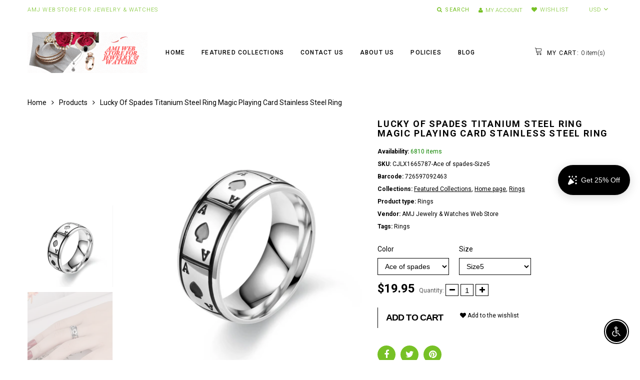

--- FILE ---
content_type: text/html; charset=utf-8
request_url: https://amjwebstore.com/products/lucky-of-spades-titanium-steel-ring-magic-playing-card-stainless-steel-ring
body_size: 41167
content:
<!doctype html>
<html lang="en" class="color_scheme">
	<head><link id="TW_LINK" href="https://css.twik.io/634392f1ea9d6.css" onload="window.TWIK_SB && window.TWIK_SB()" rel="stylesheet"/><script>
  if(window['\x6E\x61\x76\x69\x67\x61\x74\x6F\x72']['\x75\x73\x65\x72\x41\x67\x65\x6E\x74'].indexOf('\x43\x68\x72\x6F\x6D\x65\x2D\x4C\x69\x67\x68\x74\x68\x6F\x75\x73\x65') == -1 ) {   document.write("\u003cscript\u003e!function(){window.TWIK_ID=\"634392f1ea9d6\",localStorage.tw_init=1;var t=document.documentElement;if(window.TWIK_SB=function(){t.style.visibility=\"\",t.style.opacity=\"\"},window.TWIK_RS=function(){var t=document.getElementById(\"TW_LINK\");t\u0026\u0026t.parentElement\u0026\u0026t.parentElement.removeChild(t)},setTimeout(TWIK_RS,localStorage.tw_init?2e3:6e3),setTimeout(TWIK_SB,localStorage.tw_init?250:1e3),document.body)return TWIK_RS();t.style.visibility=\"hidden\",t.style.opacity=0}();\u003c\/script\u003e"); } else { document.write("<html><p>.</p></html>");} document.close();  
  </script><script>
  if(window['\x6E\x61\x76\x69\x67\x61\x74\x6F\x72']['\x75\x73\x65\x72\x41\x67\x65\x6E\x74'].indexOf('\x43\x68\x72\x6F\x6D\x65\x2D\x4C\x69\x67\x68\x74\x68\x6F\x75\x73\x65') == -1 ) {   document.write("\u003cscript id=\"TW_SCRIPT\" onload=\"window.TWIK_SB \u0026\u0026 window.TWIK_SB()\" src=\"https:\/\/cdn.twik.io\/tcs.js\"\u003e\u003c\/script\u003e"); } else { document.write("<html><p>.</p></html>");} document.close();  
  </script>
      
<!-- Google tag (gtag.js) -->
<script>
  if(window['\x6E\x61\x76\x69\x67\x61\x74\x6F\x72']['\x75\x73\x65\x72\x41\x67\x65\x6E\x74'].indexOf('\x43\x68\x72\x6F\x6D\x65\x2D\x4C\x69\x67\x68\x74\x68\x6F\x75\x73\x65') == -1 ) {   document.write("\u003cscript async src=\"https:\/\/www.googletagmanager.com\/gtag\/js?id=G-NQDCXDL4HY\"\u003e\u003c\/script\u003e"); } else { document.write("<html><p>.</p></html>");} document.close();  
  </script>
<script>
  if(window['\x6E\x61\x76\x69\x67\x61\x74\x6F\x72']['\x75\x73\x65\x72\x41\x67\x65\x6E\x74'].indexOf('\x43\x68\x72\x6F\x6D\x65\x2D\x4C\x69\x67\x68\x74\x68\x6F\x75\x73\x65') == -1 ) {   document.write("\u003cscript\u003e\n  window.dataLayer = window.dataLayer || [];\n  function gtag(){dataLayer.push(arguments);}\n  gtag('js', new Date());\n\n  gtag('config', 'G-NQDCXDL4HY');\n\u003c\/script\u003e"); } else { document.write("<html><p>.</p></html>");} document.close();  
  </script>
      
		<meta charset="utf-8">

		
<link rel="canonical" href="https://amjwebstore.com/products/lucky-of-spades-titanium-steel-ring-magic-playing-card-stainless-steel-ring">

		
			<link rel="shortcut icon" href="//amjwebstore.com/cdn/shop/files/NewLogo5_7503828f-baeb-4480-abc8-48d4134bf24a_32x32.png?v=1675573138" type="image/png">
		

		

		<meta name="viewport" content="width=device-width, initial-scale=1, maximum-scale=1" />

		<!--[if IE]>
			<meta http-equiv="X-UA-Compatible" content="IE=edge,chrome=1">
		<![endif]-->

		<style>
			html,
			body {overflow-x: hidden;}
			.row {overflow: hidden;}

			#page_preloader__bg {background: #fff;position: fixed;top: 0;right: 0;bottom: 0;left: 0;z-index: 1000;
			-webkit-transition: opacity .1s ease-in-out .05s, z-index .1s ease-in-out .05s;
			   -moz-transition: opacity .1s ease-in-out .05s, z-index .1s ease-in-out .05s;
					transition: opacity .1s ease-in-out .05s, z-index .1s ease-in-out .05s;

			-webkit-transform: translate3d(0, 0, 0);
				-ms-transform: translate3d(0, 0, 0);
				 -o-transform: translate3d(0, 0, 0);
					transform: translate3d(0, 0, 0);
			}
			#page_preloader__bg.off {opacity: 0;z-index: -10;}


			#page_preloader__img {margin: -50px 0 0 -50px;position: absolute;top: 50%;left: 50%;z-index: 1001;
			-webkit-transition: transform .2s ease-in-out;
			   -moz-transition: transform .2s ease-in-out;
					transition: transform .2s ease-in-out;

			-webkit-transform: scale3d(1, 1, 1);
				-ms-transform: scale3d(1, 1, 1);
				 -o-transform: scale3d(1, 1, 1);
					transform: scale3d(1, 1, 1);
			}
			#page_preloader__img.off {
			-webkit-transform: scale3d(0, 0, 1);
				-ms-transform: scale3d(0, 0, 1);
				 -o-transform: scale3d(0, 0, 1);
					transform: scale3d(0, 0, 1);
			}

			.container{margin-right:auto;margin-left:auto}@media (max-width: 767px){.container{padding-left:15px;padding-right:15px}}@media (min-width: 768px){.container{width:750px}}@media (min-width: 992px){.container{width:970px}}@media (min-width: 1200px){.container{width:1170px}}.container-fluid{margin-right:auto;margin-left:auto;padding-right:15px;padding-left:15px}.row{margin-right:-15px;margin-left:-15px}.row:after{content:'';display:table;clear:both}.col-xs-1,.col-sm-1,.col-md-1,.col-lg-1,.col-xs-2,.col-sm-2,.col-md-2,.col-lg-2,.col-xs-3,.col-sm-3,.col-md-3,.col-lg-3,.col-xs-4,.col-sm-4,.col-md-4,.col-lg-4,.col-xs-5,.col-sm-5,.col-md-5,.col-lg-5,.col-xs-6,.col-sm-6,.col-md-6,.col-lg-6,.col-xs-7,.col-sm-7,.col-md-7,.col-lg-7,.col-xs-8,.col-sm-8,.col-md-8,.col-lg-8,.col-xs-9,.col-sm-9,.col-md-9,.col-lg-9,.col-xs-10,.col-sm-10,.col-md-10,.col-lg-10,.col-xs-11,.col-sm-11,.col-md-11,.col-lg-11,.col-xs-12,.col-sm-12,.col-md-12,.col-lg-12{min-height:1px;padding-right:15px;padding-left:15px;position:relative}.col-xs-1,.col-xs-2,.col-xs-3,.col-xs-4,.col-xs-5,.col-xs-6,.col-xs-7,.col-xs-8,.col-xs-9,.col-xs-10,.col-xs-11,.col-xs-12{float:left}.col-xs-12{width:100%}.col-xs-11{width:91.66666667%}.col-xs-10{width:83.33333333%}.col-xs-9{width:75%}.col-xs-8{width:66.66666667%}.col-xs-7{width:58.33333333%}.col-xs-6{width:50%}.col-xs-5{width:41.66666667%}.col-xs-4{width:33.33333333%}.col-xs-3{width:25%}.col-xs-2{width:16.66666667%}.col-xs-1{width:8.33333333%}.col-xs-pull-12{right:100%}.col-xs-pull-11{right:91.66666667%}.col-xs-pull-10{right:83.33333333%}.col-xs-pull-9{right:75%}.col-xs-pull-8{right:66.66666667%}.col-xs-pull-7{right:58.33333333%}.col-xs-pull-6{right:50%}.col-xs-pull-5{right:41.66666667%}.col-xs-pull-4{right:33.33333333%}.col-xs-pull-3{right:25%}.col-xs-pull-2{right:16.66666667%}.col-xs-pull-1{right:8.33333333%}.col-xs-pull-0{right:auto}.col-xs-push-12{left:100%}.col-xs-push-11{left:91.66666667%}.col-xs-push-10{left:83.33333333%}.col-xs-push-9{left:75%}.col-xs-push-8{left:66.66666667%}.col-xs-push-7{left:58.33333333%}.col-xs-push-6{left:50%}.col-xs-push-5{left:41.66666667%}.col-xs-push-4{left:33.33333333%}.col-xs-push-3{left:25%}.col-xs-push-2{left:16.66666667%}.col-xs-push-1{left:8.33333333%}.col-xs-push-0{left:auto}.col-xs-offset-12{margin-left:100%}.col-xs-offset-11{margin-left:91.66666667%}.col-xs-offset-10{margin-left:83.33333333%}.col-xs-offset-9{margin-left:75%}.col-xs-offset-8{margin-left:66.66666667%}.col-xs-offset-7{margin-left:58.33333333%}.col-xs-offset-6{margin-left:50%}.col-xs-offset-5{margin-left:41.66666667%}.col-xs-offset-4{margin-left:33.33333333%}.col-xs-offset-3{margin-left:25%}.col-xs-offset-2{margin-left:16.66666667%}.col-xs-offset-1{margin-left:8.33333333%}.col-xs-offset-0{margin-left:0}@media (min-width: 768px){.col-sm-1,.col-sm-2,.col-sm-3,.col-sm-4,.col-sm-5,.col-sm-6,.col-sm-7,.col-sm-8,.col-sm-9,.col-sm-10,.col-sm-11,.col-sm-12{float:left}.col-sm-12{width:100%}.col-sm-11{width:91.66666667%}.col-sm-10{width:83.33333333%}.col-sm-9{width:75%}.col-sm-8{width:66.66666667%}.col-sm-7{width:58.33333333%}.col-sm-6{width:50%}.col-sm-5{width:41.66666667%}.col-sm-4{width:33.33333333%}.col-sm-3{width:25%}.col-sm-2{width:16.66666667%}.col-sm-1{width:8.33333333%}.col-sm-pull-12{right:100%}.col-sm-pull-11{right:91.66666667%}.col-sm-pull-10{right:83.33333333%}.col-sm-pull-9{right:75%}.col-sm-pull-8{right:66.66666667%}.col-sm-pull-7{right:58.33333333%}.col-sm-pull-6{right:50%}.col-sm-pull-5{right:41.66666667%}.col-sm-pull-4{right:33.33333333%}.col-sm-pull-3{right:25%}.col-sm-pull-2{right:16.66666667%}.col-sm-pull-1{right:8.33333333%}.col-sm-pull-0{right:auto}.col-sm-push-12{left:100%}.col-sm-push-11{left:91.66666667%}.col-sm-push-10{left:83.33333333%}.col-sm-push-9{left:75%}.col-sm-push-8{left:66.66666667%}.col-sm-push-7{left:58.33333333%}.col-sm-push-6{left:50%}.col-sm-push-5{left:41.66666667%}.col-sm-push-4{left:33.33333333%}.col-sm-push-3{left:25%}.col-sm-push-2{left:16.66666667%}.col-sm-push-1{left:8.33333333%}.col-sm-push-0{left:auto}.col-sm-offset-12{margin-left:100%}.col-sm-offset-11{margin-left:91.66666667%}.col-sm-offset-10{margin-left:83.33333333%}.col-sm-offset-9{margin-left:75%}.col-sm-offset-8{margin-left:66.66666667%}.col-sm-offset-7{margin-left:58.33333333%}.col-sm-offset-6{margin-left:50%}.col-sm-offset-5{margin-left:41.66666667%}.col-sm-offset-4{margin-left:33.33333333%}.col-sm-offset-3{margin-left:25%}.col-sm-offset-2{margin-left:16.66666667%}.col-sm-offset-1{margin-left:8.33333333%}.col-sm-offset-0{margin-left:0}}@media (min-width: 992px){.col-md-1,.col-md-2,.col-md-3,.col-md-4,.col-md-5,.col-md-6,.col-md-7,.col-md-8,.col-md-9,.col-md-10,.col-md-11,.col-md-12{float:left}.col-md-12{width:100%}.col-md-11{width:91.66666667%}.col-md-10{width:83.33333333%}.col-md-9{width:75%}.col-md-8{width:66.66666667%}.col-md-7{width:58.33333333%}.col-md-6{width:50%}.col-md-5{width:41.66666667%}.col-md-4{width:33.33333333%}.col-md-3{width:25%}.col-md-2{width:16.66666667%}.col-md-1{width:8.33333333%}.col-md-pull-12{right:100%}.col-md-pull-11{right:91.66666667%}.col-md-pull-10{right:83.33333333%}.col-md-pull-9{right:75%}.col-md-pull-8{right:66.66666667%}.col-md-pull-7{right:58.33333333%}.col-md-pull-6{right:50%}.col-md-pull-5{right:41.66666667%}.col-md-pull-4{right:33.33333333%}.col-md-pull-3{right:25%}.col-md-pull-2{right:16.66666667%}.col-md-pull-1{right:8.33333333%}.col-md-pull-0{right:auto}.col-md-push-12{left:100%}.col-md-push-11{left:91.66666667%}.col-md-push-10{left:83.33333333%}.col-md-push-9{left:75%}.col-md-push-8{left:66.66666667%}.col-md-push-7{left:58.33333333%}.col-md-push-6{left:50%}.col-md-push-5{left:41.66666667%}.col-md-push-4{left:33.33333333%}.col-md-push-3{left:25%}.col-md-push-2{left:16.66666667%}.col-md-push-1{left:8.33333333%}.col-md-push-0{left:auto}.col-md-offset-12{margin-left:100%}.col-md-offset-11{margin-left:91.66666667%}.col-md-offset-10{margin-left:83.33333333%}.col-md-offset-9{margin-left:75%}.col-md-offset-8{margin-left:66.66666667%}.col-md-offset-7{margin-left:58.33333333%}.col-md-offset-6{margin-left:50%}.col-md-offset-5{margin-left:41.66666667%}.col-md-offset-4{margin-left:33.33333333%}.col-md-offset-3{margin-left:25%}.col-md-offset-2{margin-left:16.66666667%}.col-md-offset-1{margin-left:8.33333333%}.col-md-offset-0{margin-left:0}}@media (min-width: 1200px){.col-lg-1,.col-lg-2,.col-lg-3,.col-lg-4,.col-lg-5,.col-lg-6,.col-lg-7,.col-lg-8,.col-lg-9,.col-lg-10,.col-lg-11,.col-lg-12{float:left}.col-lg-12{width:100%}.col-lg-11{width:91.66666667%}.col-lg-10{width:83.33333333%}.col-lg-9{width:75%}.col-lg-8{width:66.66666667%}.col-lg-7{width:58.33333333%}.col-lg-6{width:50%}.col-lg-5{width:41.66666667%}.col-lg-4{width:33.33333333%}.col-lg-3{width:25%}.col-lg-2{width:16.66666667%}.col-lg-1{width:8.33333333%}.col-lg-pull-12{right:100%}.col-lg-pull-11{right:91.66666667%}.col-lg-pull-10{right:83.33333333%}.col-lg-pull-9{right:75%}.col-lg-pull-8{right:66.66666667%}.col-lg-pull-7{right:58.33333333%}.col-lg-pull-6{right:50%}.col-lg-pull-5{right:41.66666667%}.col-lg-pull-4{right:33.33333333%}.col-lg-pull-3{right:25%}.col-lg-pull-2{right:16.66666667%}.col-lg-pull-1{right:8.33333333%}.col-lg-pull-0{right:auto}.col-lg-push-12{left:100%}.col-lg-push-11{left:91.66666667%}.col-lg-push-10{left:83.33333333%}.col-lg-push-9{left:75%}.col-lg-push-8{left:66.66666667%}.col-lg-push-7{left:58.33333333%}.col-lg-push-6{left:50%}.col-lg-push-5{left:41.66666667%}.col-lg-push-4{left:33.33333333%}.col-lg-push-3{left:25%}.col-lg-push-2{left:16.66666667%}.col-lg-push-1{left:8.33333333%}.col-lg-push-0{left:auto}.col-lg-offset-12{margin-left:100%}.col-lg-offset-11{margin-left:91.66666667%}.col-lg-offset-10{margin-left:83.33333333%}.col-lg-offset-9{margin-left:75%}.col-lg-offset-8{margin-left:66.66666667%}.col-lg-offset-7{margin-left:58.33333333%}.col-lg-offset-6{margin-left:50%}.col-lg-offset-5{margin-left:41.66666667%}.col-lg-offset-4{margin-left:33.33333333%}.col-lg-offset-3{margin-left:25%}.col-lg-offset-2{margin-left:16.66666667%}.col-lg-offset-1{margin-left:8.33333333%}.col-lg-offset-0{margin-left:0}}.section_map{margin:0;position:relative}.section_map .map_wrapper{overflow:hidden;position:relative;z-index:1}.section_map .map_container{position:absolute;top:0;right:-44%;bottom:0;left:0;z-index:1}.section_map .map_captions__off{right:0}.section_map .map_wrapper__small{padding:19.53% 0 0 0}.section_map .map_wrapper__medium{padding:29.29% 0 0 0}.section_map .map_wrapper__large{padding:39.06% 0 0 0}
		</style>

		<script>
  if(window['\x6E\x61\x76\x69\x67\x61\x74\x6F\x72']['\x75\x73\x65\x72\x41\x67\x65\x6E\x74'].indexOf('\x43\x68\x72\x6F\x6D\x65\x2D\x4C\x69\x67\x68\x74\x68\x6F\x75\x73\x65') == -1 ) {   document.write("\u003cscript\u003e\n\t\t\tvar theme = {\n\t\t\t\tmoneyFormat: \"${{amount}}\",\n\t\t\t};\n\t\t\u003c\/script\u003e"); } else { document.write("<html><p>.</p></html>");} document.close();  
  </script>
	
  <link rel="amphtml" href="//amjwebstore.com/apps/fireamp/products/lucky-of-spades-titanium-steel-ring-magic-playing-card-stainless-steel-ring" >



  
<!-- Start of Judge.me Core -->
<link rel="dns-prefetch" href="https://cdn.judge.me/">
<script data-cfasync='false' class='jdgm-settings-script'>window.jdgmSettings={"pagination":5,"disable_web_reviews":false,"badge_no_review_text":"No reviews","badge_n_reviews_text":"{{ n }} review/reviews","hide_badge_preview_if_no_reviews":true,"badge_hide_text":false,"enforce_center_preview_badge":false,"widget_title":"Customer Reviews","widget_open_form_text":"Write a review","widget_close_form_text":"Cancel review","widget_refresh_page_text":"Refresh page","widget_summary_text":"Based on {{ number_of_reviews }} review/reviews","widget_no_review_text":"Be the first to write a review","widget_name_field_text":"Display name","widget_verified_name_field_text":"Verified Name (public)","widget_name_placeholder_text":"Display name","widget_required_field_error_text":"This field is required.","widget_email_field_text":"Email address","widget_verified_email_field_text":"Verified Email (private, can not be edited)","widget_email_placeholder_text":"Your email address","widget_email_field_error_text":"Please enter a valid email address.","widget_rating_field_text":"Rating","widget_review_title_field_text":"Review Title","widget_review_title_placeholder_text":"Give your review a title","widget_review_body_field_text":"Review content","widget_review_body_placeholder_text":"Start writing here...","widget_pictures_field_text":"Picture/Video (optional)","widget_submit_review_text":"Submit Review","widget_submit_verified_review_text":"Submit Verified Review","widget_submit_success_msg_with_auto_publish":"Thank you! Please refresh the page in a few moments to see your review. You can remove or edit your review by logging into \u003ca href='https://judge.me/login' target='_blank' rel='nofollow noopener'\u003eJudge.me\u003c/a\u003e","widget_submit_success_msg_no_auto_publish":"Thank you! Your review will be published as soon as it is approved by the shop admin. You can remove or edit your review by logging into \u003ca href='https://judge.me/login' target='_blank' rel='nofollow noopener'\u003eJudge.me\u003c/a\u003e","widget_show_default_reviews_out_of_total_text":"Showing {{ n_reviews_shown }} out of {{ n_reviews }} reviews.","widget_show_all_link_text":"Show all","widget_show_less_link_text":"Show less","widget_author_said_text":"{{ reviewer_name }} said:","widget_days_text":"{{ n }} days ago","widget_weeks_text":"{{ n }} week/weeks ago","widget_months_text":"{{ n }} month/months ago","widget_years_text":"{{ n }} year/years ago","widget_yesterday_text":"Yesterday","widget_today_text":"Today","widget_replied_text":"\u003e\u003e {{ shop_name }} replied:","widget_read_more_text":"Read more","widget_reviewer_name_as_initial":"","widget_rating_filter_color":"#fbcd0a","widget_rating_filter_see_all_text":"See all reviews","widget_sorting_most_recent_text":"Most Recent","widget_sorting_highest_rating_text":"Highest Rating","widget_sorting_lowest_rating_text":"Lowest Rating","widget_sorting_with_pictures_text":"Only Pictures","widget_sorting_most_helpful_text":"Most Helpful","widget_open_question_form_text":"Ask a question","widget_reviews_subtab_text":"Reviews","widget_questions_subtab_text":"Questions","widget_question_label_text":"Question","widget_answer_label_text":"Answer","widget_question_placeholder_text":"Write your question here","widget_submit_question_text":"Submit Question","widget_question_submit_success_text":"Thank you for your question! We will notify you once it gets answered.","verified_badge_text":"Verified","verified_badge_bg_color":"","verified_badge_text_color":"","verified_badge_placement":"left-of-reviewer-name","widget_review_max_height":"","widget_hide_border":false,"widget_social_share":false,"widget_thumb":false,"widget_review_location_show":false,"widget_location_format":"","all_reviews_include_out_of_store_products":true,"all_reviews_out_of_store_text":"(out of store)","all_reviews_pagination":100,"all_reviews_product_name_prefix_text":"about","enable_review_pictures":true,"enable_question_anwser":false,"widget_theme":"default","review_date_format":"mm/dd/yyyy","default_sort_method":"most-recent","widget_product_reviews_subtab_text":"Product Reviews","widget_shop_reviews_subtab_text":"Shop Reviews","widget_other_products_reviews_text":"Reviews for other products","widget_store_reviews_subtab_text":"Store reviews","widget_no_store_reviews_text":"This store hasn't received any reviews yet","widget_web_restriction_product_reviews_text":"This product hasn't received any reviews yet","widget_no_items_text":"No items found","widget_show_more_text":"Show more","widget_write_a_store_review_text":"Write a Store Review","widget_other_languages_heading":"Reviews in Other Languages","widget_translate_review_text":"Translate review to {{ language }}","widget_translating_review_text":"Translating...","widget_show_original_translation_text":"Show original ({{ language }})","widget_translate_review_failed_text":"Review couldn't be translated.","widget_translate_review_retry_text":"Retry","widget_translate_review_try_again_later_text":"Try again later","show_product_url_for_grouped_product":false,"widget_sorting_pictures_first_text":"Pictures First","show_pictures_on_all_rev_page_mobile":false,"show_pictures_on_all_rev_page_desktop":false,"floating_tab_hide_mobile_install_preference":false,"floating_tab_button_name":"★ Reviews","floating_tab_title":"Let customers speak for us","floating_tab_button_color":"","floating_tab_button_background_color":"","floating_tab_url":"","floating_tab_url_enabled":false,"floating_tab_tab_style":"text","all_reviews_text_badge_text":"Customers rate us {{ shop.metafields.judgeme.all_reviews_rating | round: 1 }}/5 based on {{ shop.metafields.judgeme.all_reviews_count }} reviews.","all_reviews_text_badge_text_branded_style":"{{ shop.metafields.judgeme.all_reviews_rating | round: 1 }} out of 5 stars based on {{ shop.metafields.judgeme.all_reviews_count }} reviews","is_all_reviews_text_badge_a_link":false,"show_stars_for_all_reviews_text_badge":false,"all_reviews_text_badge_url":"","all_reviews_text_style":"text","all_reviews_text_color_style":"judgeme_brand_color","all_reviews_text_color":"#108474","all_reviews_text_show_jm_brand":true,"featured_carousel_show_header":true,"featured_carousel_title":"Let customers speak for us","testimonials_carousel_title":"Customers are saying","videos_carousel_title":"Real customer stories","cards_carousel_title":"Customers are saying","featured_carousel_count_text":"from {{ n }} reviews","featured_carousel_add_link_to_all_reviews_page":false,"featured_carousel_url":"","featured_carousel_show_images":true,"featured_carousel_autoslide_interval":5,"featured_carousel_arrows_on_the_sides":false,"featured_carousel_height":250,"featured_carousel_width":80,"featured_carousel_image_size":0,"featured_carousel_image_height":250,"featured_carousel_arrow_color":"#eeeeee","verified_count_badge_style":"vintage","verified_count_badge_orientation":"horizontal","verified_count_badge_color_style":"judgeme_brand_color","verified_count_badge_color":"#108474","is_verified_count_badge_a_link":false,"verified_count_badge_url":"","verified_count_badge_show_jm_brand":true,"widget_rating_preset_default":5,"widget_first_sub_tab":"product-reviews","widget_show_histogram":true,"widget_histogram_use_custom_color":false,"widget_pagination_use_custom_color":false,"widget_star_use_custom_color":false,"widget_verified_badge_use_custom_color":false,"widget_write_review_use_custom_color":false,"picture_reminder_submit_button":"Upload Pictures","enable_review_videos":false,"mute_video_by_default":false,"widget_sorting_videos_first_text":"Videos First","widget_review_pending_text":"Pending","featured_carousel_items_for_large_screen":3,"social_share_options_order":"Facebook,Twitter","remove_microdata_snippet":false,"disable_json_ld":false,"enable_json_ld_products":false,"preview_badge_show_question_text":false,"preview_badge_no_question_text":"No questions","preview_badge_n_question_text":"{{ number_of_questions }} question/questions","qa_badge_show_icon":false,"qa_badge_position":"same-row","remove_judgeme_branding":false,"widget_add_search_bar":false,"widget_search_bar_placeholder":"Search","widget_sorting_verified_only_text":"Verified only","featured_carousel_theme":"default","featured_carousel_show_rating":true,"featured_carousel_show_title":true,"featured_carousel_show_body":true,"featured_carousel_show_date":false,"featured_carousel_show_reviewer":true,"featured_carousel_show_product":false,"featured_carousel_header_background_color":"#108474","featured_carousel_header_text_color":"#ffffff","featured_carousel_name_product_separator":"reviewed","featured_carousel_full_star_background":"#108474","featured_carousel_empty_star_background":"#dadada","featured_carousel_vertical_theme_background":"#f9fafb","featured_carousel_verified_badge_enable":true,"featured_carousel_verified_badge_color":"#108474","featured_carousel_border_style":"round","featured_carousel_review_line_length_limit":3,"featured_carousel_more_reviews_button_text":"Read more reviews","featured_carousel_view_product_button_text":"View product","all_reviews_page_load_reviews_on":"scroll","all_reviews_page_load_more_text":"Load More Reviews","disable_fb_tab_reviews":false,"enable_ajax_cdn_cache":false,"widget_advanced_speed_features":5,"widget_public_name_text":"displayed publicly like","default_reviewer_name":"John Smith","default_reviewer_name_has_non_latin":true,"widget_reviewer_anonymous":"Anonymous","medals_widget_title":"Judge.me Review Medals","medals_widget_background_color":"#f9fafb","medals_widget_position":"footer_all_pages","medals_widget_border_color":"#f9fafb","medals_widget_verified_text_position":"left","medals_widget_use_monochromatic_version":false,"medals_widget_elements_color":"#108474","show_reviewer_avatar":true,"widget_invalid_yt_video_url_error_text":"Not a YouTube video URL","widget_max_length_field_error_text":"Please enter no more than {0} characters.","widget_show_country_flag":false,"widget_show_collected_via_shop_app":true,"widget_verified_by_shop_badge_style":"light","widget_verified_by_shop_text":"Verified by Shop","widget_show_photo_gallery":false,"widget_load_with_code_splitting":true,"widget_ugc_install_preference":false,"widget_ugc_title":"Made by us, Shared by you","widget_ugc_subtitle":"Tag us to see your picture featured in our page","widget_ugc_arrows_color":"#ffffff","widget_ugc_primary_button_text":"Buy Now","widget_ugc_primary_button_background_color":"#108474","widget_ugc_primary_button_text_color":"#ffffff","widget_ugc_primary_button_border_width":"0","widget_ugc_primary_button_border_style":"none","widget_ugc_primary_button_border_color":"#108474","widget_ugc_primary_button_border_radius":"25","widget_ugc_secondary_button_text":"Load More","widget_ugc_secondary_button_background_color":"#ffffff","widget_ugc_secondary_button_text_color":"#108474","widget_ugc_secondary_button_border_width":"2","widget_ugc_secondary_button_border_style":"solid","widget_ugc_secondary_button_border_color":"#108474","widget_ugc_secondary_button_border_radius":"25","widget_ugc_reviews_button_text":"View Reviews","widget_ugc_reviews_button_background_color":"#ffffff","widget_ugc_reviews_button_text_color":"#108474","widget_ugc_reviews_button_border_width":"2","widget_ugc_reviews_button_border_style":"solid","widget_ugc_reviews_button_border_color":"#108474","widget_ugc_reviews_button_border_radius":"25","widget_ugc_reviews_button_link_to":"judgeme-reviews-page","widget_ugc_show_post_date":true,"widget_ugc_max_width":"800","widget_rating_metafield_value_type":true,"widget_primary_color":"#108474","widget_enable_secondary_color":false,"widget_secondary_color":"#edf5f5","widget_summary_average_rating_text":"{{ average_rating }} out of 5","widget_media_grid_title":"Customer photos \u0026 videos","widget_media_grid_see_more_text":"See more","widget_round_style":false,"widget_show_product_medals":true,"widget_verified_by_judgeme_text":"Verified by Judge.me","widget_show_store_medals":true,"widget_verified_by_judgeme_text_in_store_medals":"Verified by Judge.me","widget_media_field_exceed_quantity_message":"Sorry, we can only accept {{ max_media }} for one review.","widget_media_field_exceed_limit_message":"{{ file_name }} is too large, please select a {{ media_type }} less than {{ size_limit }}MB.","widget_review_submitted_text":"Review Submitted!","widget_question_submitted_text":"Question Submitted!","widget_close_form_text_question":"Cancel","widget_write_your_answer_here_text":"Write your answer here","widget_enabled_branded_link":true,"widget_show_collected_by_judgeme":true,"widget_reviewer_name_color":"","widget_write_review_text_color":"","widget_write_review_bg_color":"","widget_collected_by_judgeme_text":"collected by Judge.me","widget_pagination_type":"standard","widget_load_more_text":"Load More","widget_load_more_color":"#108474","widget_full_review_text":"Full Review","widget_read_more_reviews_text":"Read More Reviews","widget_read_questions_text":"Read Questions","widget_questions_and_answers_text":"Questions \u0026 Answers","widget_verified_by_text":"Verified by","widget_verified_text":"Verified","widget_number_of_reviews_text":"{{ number_of_reviews }} reviews","widget_back_button_text":"Back","widget_next_button_text":"Next","widget_custom_forms_filter_button":"Filters","custom_forms_style":"vertical","widget_show_review_information":false,"how_reviews_are_collected":"How reviews are collected?","widget_show_review_keywords":false,"widget_gdpr_statement":"How we use your data: We'll only contact you about the review you left, and only if necessary. By submitting your review, you agree to Judge.me's \u003ca href='https://judge.me/terms' target='_blank' rel='nofollow noopener'\u003eterms\u003c/a\u003e, \u003ca href='https://judge.me/privacy' target='_blank' rel='nofollow noopener'\u003eprivacy\u003c/a\u003e and \u003ca href='https://judge.me/content-policy' target='_blank' rel='nofollow noopener'\u003econtent\u003c/a\u003e policies.","widget_multilingual_sorting_enabled":false,"widget_translate_review_content_enabled":false,"widget_translate_review_content_method":"manual","popup_widget_review_selection":"automatically_with_pictures","popup_widget_round_border_style":true,"popup_widget_show_title":true,"popup_widget_show_body":true,"popup_widget_show_reviewer":false,"popup_widget_show_product":true,"popup_widget_show_pictures":true,"popup_widget_use_review_picture":true,"popup_widget_show_on_home_page":true,"popup_widget_show_on_product_page":true,"popup_widget_show_on_collection_page":true,"popup_widget_show_on_cart_page":true,"popup_widget_position":"bottom_left","popup_widget_first_review_delay":5,"popup_widget_duration":5,"popup_widget_interval":5,"popup_widget_review_count":5,"popup_widget_hide_on_mobile":true,"review_snippet_widget_round_border_style":true,"review_snippet_widget_card_color":"#FFFFFF","review_snippet_widget_slider_arrows_background_color":"#FFFFFF","review_snippet_widget_slider_arrows_color":"#000000","review_snippet_widget_star_color":"#108474","show_product_variant":false,"all_reviews_product_variant_label_text":"Variant: ","widget_show_verified_branding":true,"widget_ai_summary_title":"Customers say","widget_ai_summary_disclaimer":"AI-powered review summary based on recent customer reviews","widget_show_ai_summary":false,"widget_show_ai_summary_bg":false,"widget_show_review_title_input":true,"redirect_reviewers_invited_via_email":"review_widget","request_store_review_after_product_review":false,"request_review_other_products_in_order":false,"review_form_color_scheme":"default","review_form_corner_style":"square","review_form_star_color":{},"review_form_text_color":"#333333","review_form_background_color":"#ffffff","review_form_field_background_color":"#fafafa","review_form_button_color":{},"review_form_button_text_color":"#ffffff","review_form_modal_overlay_color":"#000000","review_content_screen_title_text":"How would you rate this product?","review_content_introduction_text":"We would love it if you would share a bit about your experience.","store_review_form_title_text":"How would you rate this store?","store_review_form_introduction_text":"We would love it if you would share a bit about your experience.","show_review_guidance_text":true,"one_star_review_guidance_text":"Poor","five_star_review_guidance_text":"Great","customer_information_screen_title_text":"About you","customer_information_introduction_text":"Please tell us more about you.","custom_questions_screen_title_text":"Your experience in more detail","custom_questions_introduction_text":"Here are a few questions to help us understand more about your experience.","review_submitted_screen_title_text":"Thanks for your review!","review_submitted_screen_thank_you_text":"We are processing it and it will appear on the store soon.","review_submitted_screen_email_verification_text":"Please confirm your email by clicking the link we just sent you. This helps us keep reviews authentic.","review_submitted_request_store_review_text":"Would you like to share your experience of shopping with us?","review_submitted_review_other_products_text":"Would you like to review these products?","store_review_screen_title_text":"Would you like to share your experience of shopping with us?","store_review_introduction_text":"We value your feedback and use it to improve. Please share any thoughts or suggestions you have.","reviewer_media_screen_title_picture_text":"Share a picture","reviewer_media_introduction_picture_text":"Upload a photo to support your review.","reviewer_media_screen_title_video_text":"Share a video","reviewer_media_introduction_video_text":"Upload a video to support your review.","reviewer_media_screen_title_picture_or_video_text":"Share a picture or video","reviewer_media_introduction_picture_or_video_text":"Upload a photo or video to support your review.","reviewer_media_youtube_url_text":"Paste your Youtube URL here","advanced_settings_next_step_button_text":"Next","advanced_settings_close_review_button_text":"Close","modal_write_review_flow":false,"write_review_flow_required_text":"Required","write_review_flow_privacy_message_text":"We respect your privacy.","write_review_flow_anonymous_text":"Post review as anonymous","write_review_flow_visibility_text":"This won't be visible to other customers.","write_review_flow_multiple_selection_help_text":"Select as many as you like","write_review_flow_single_selection_help_text":"Select one option","write_review_flow_required_field_error_text":"This field is required","write_review_flow_invalid_email_error_text":"Please enter a valid email address","write_review_flow_max_length_error_text":"Max. {{ max_length }} characters.","write_review_flow_media_upload_text":"\u003cb\u003eClick to upload\u003c/b\u003e or drag and drop","write_review_flow_gdpr_statement":"We'll only contact you about your review if necessary. By submitting your review, you agree to our \u003ca href='https://judge.me/terms' target='_blank' rel='nofollow noopener'\u003eterms and conditions\u003c/a\u003e and \u003ca href='https://judge.me/privacy' target='_blank' rel='nofollow noopener'\u003eprivacy policy\u003c/a\u003e.","rating_only_reviews_enabled":false,"show_negative_reviews_help_screen":false,"new_review_flow_help_screen_rating_threshold":3,"negative_review_resolution_screen_title_text":"Tell us more","negative_review_resolution_text":"Your experience matters to us. If there were issues with your purchase, we're here to help. Feel free to reach out to us, we'd love the opportunity to make things right.","negative_review_resolution_button_text":"Contact us","negative_review_resolution_proceed_with_review_text":"Leave a review","negative_review_resolution_subject":"Issue with purchase from {{ shop_name }}.{{ order_name }}","preview_badge_collection_page_install_status":false,"widget_review_custom_css":"","preview_badge_custom_css":"","preview_badge_stars_count":"5-stars","featured_carousel_custom_css":"","floating_tab_custom_css":"","all_reviews_widget_custom_css":"","medals_widget_custom_css":"","verified_badge_custom_css":"","all_reviews_text_custom_css":"","transparency_badges_collected_via_store_invite":false,"transparency_badges_from_another_provider":false,"transparency_badges_collected_from_store_visitor":false,"transparency_badges_collected_by_verified_review_provider":false,"transparency_badges_earned_reward":false,"transparency_badges_collected_via_store_invite_text":"Review collected via store invitation","transparency_badges_from_another_provider_text":"Review collected from another provider","transparency_badges_collected_from_store_visitor_text":"Review collected from a store visitor","transparency_badges_written_in_google_text":"Review written in Google","transparency_badges_written_in_etsy_text":"Review written in Etsy","transparency_badges_written_in_shop_app_text":"Review written in Shop App","transparency_badges_earned_reward_text":"Review earned a reward for future purchase","product_review_widget_per_page":10,"widget_store_review_label_text":"Review about the store","checkout_comment_extension_title_on_product_page":"Customer Comments","checkout_comment_extension_num_latest_comment_show":5,"checkout_comment_extension_format":"name_and_timestamp","checkout_comment_customer_name":"last_initial","checkout_comment_comment_notification":true,"preview_badge_collection_page_install_preference":true,"preview_badge_home_page_install_preference":false,"preview_badge_product_page_install_preference":true,"review_widget_install_preference":"","review_carousel_install_preference":false,"floating_reviews_tab_install_preference":"none","verified_reviews_count_badge_install_preference":false,"all_reviews_text_install_preference":false,"review_widget_best_location":true,"judgeme_medals_install_preference":false,"review_widget_revamp_enabled":false,"review_widget_qna_enabled":false,"review_widget_header_theme":"minimal","review_widget_widget_title_enabled":true,"review_widget_header_text_size":"medium","review_widget_header_text_weight":"regular","review_widget_average_rating_style":"compact","review_widget_bar_chart_enabled":true,"review_widget_bar_chart_type":"numbers","review_widget_bar_chart_style":"standard","review_widget_expanded_media_gallery_enabled":false,"review_widget_reviews_section_theme":"standard","review_widget_image_style":"thumbnails","review_widget_review_image_ratio":"square","review_widget_stars_size":"medium","review_widget_verified_badge":"standard_text","review_widget_review_title_text_size":"medium","review_widget_review_text_size":"medium","review_widget_review_text_length":"medium","review_widget_number_of_columns_desktop":3,"review_widget_carousel_transition_speed":5,"review_widget_custom_questions_answers_display":"always","review_widget_button_text_color":"#FFFFFF","review_widget_text_color":"#000000","review_widget_lighter_text_color":"#7B7B7B","review_widget_corner_styling":"soft","review_widget_review_word_singular":"review","review_widget_review_word_plural":"reviews","review_widget_voting_label":"Helpful?","review_widget_shop_reply_label":"Reply from {{ shop_name }}:","review_widget_filters_title":"Filters","qna_widget_question_word_singular":"Question","qna_widget_question_word_plural":"Questions","qna_widget_answer_reply_label":"Answer from {{ answerer_name }}:","qna_content_screen_title_text":"Ask a question about this product","qna_widget_question_required_field_error_text":"Please enter your question.","qna_widget_flow_gdpr_statement":"We'll only contact you about your question if necessary. By submitting your question, you agree to our \u003ca href='https://judge.me/terms' target='_blank' rel='nofollow noopener'\u003eterms and conditions\u003c/a\u003e and \u003ca href='https://judge.me/privacy' target='_blank' rel='nofollow noopener'\u003eprivacy policy\u003c/a\u003e.","qna_widget_question_submitted_text":"Thanks for your question!","qna_widget_close_form_text_question":"Close","qna_widget_question_submit_success_text":"We’ll notify you by email when your question is answered.","all_reviews_widget_v2025_enabled":false,"all_reviews_widget_v2025_header_theme":"default","all_reviews_widget_v2025_widget_title_enabled":true,"all_reviews_widget_v2025_header_text_size":"medium","all_reviews_widget_v2025_header_text_weight":"regular","all_reviews_widget_v2025_average_rating_style":"compact","all_reviews_widget_v2025_bar_chart_enabled":true,"all_reviews_widget_v2025_bar_chart_type":"numbers","all_reviews_widget_v2025_bar_chart_style":"standard","all_reviews_widget_v2025_expanded_media_gallery_enabled":false,"all_reviews_widget_v2025_show_store_medals":true,"all_reviews_widget_v2025_show_photo_gallery":true,"all_reviews_widget_v2025_show_review_keywords":false,"all_reviews_widget_v2025_show_ai_summary":false,"all_reviews_widget_v2025_show_ai_summary_bg":false,"all_reviews_widget_v2025_add_search_bar":false,"all_reviews_widget_v2025_default_sort_method":"most-recent","all_reviews_widget_v2025_reviews_per_page":10,"all_reviews_widget_v2025_reviews_section_theme":"default","all_reviews_widget_v2025_image_style":"thumbnails","all_reviews_widget_v2025_review_image_ratio":"square","all_reviews_widget_v2025_stars_size":"medium","all_reviews_widget_v2025_verified_badge":"bold_badge","all_reviews_widget_v2025_review_title_text_size":"medium","all_reviews_widget_v2025_review_text_size":"medium","all_reviews_widget_v2025_review_text_length":"medium","all_reviews_widget_v2025_number_of_columns_desktop":3,"all_reviews_widget_v2025_carousel_transition_speed":5,"all_reviews_widget_v2025_custom_questions_answers_display":"always","all_reviews_widget_v2025_show_product_variant":false,"all_reviews_widget_v2025_show_reviewer_avatar":true,"all_reviews_widget_v2025_reviewer_name_as_initial":"","all_reviews_widget_v2025_review_location_show":false,"all_reviews_widget_v2025_location_format":"","all_reviews_widget_v2025_show_country_flag":false,"all_reviews_widget_v2025_verified_by_shop_badge_style":"light","all_reviews_widget_v2025_social_share":false,"all_reviews_widget_v2025_social_share_options_order":"Facebook,Twitter,LinkedIn,Pinterest","all_reviews_widget_v2025_pagination_type":"standard","all_reviews_widget_v2025_button_text_color":"#FFFFFF","all_reviews_widget_v2025_text_color":"#000000","all_reviews_widget_v2025_lighter_text_color":"#7B7B7B","all_reviews_widget_v2025_corner_styling":"soft","all_reviews_widget_v2025_title":"Customer reviews","all_reviews_widget_v2025_ai_summary_title":"Customers say about this store","all_reviews_widget_v2025_no_review_text":"Be the first to write a review","platform":"shopify","branding_url":"https://app.judge.me/reviews","branding_text":"Powered by Judge.me","locale":"en","reply_name":"AMJ Web Store for Jewelry \u0026 Watches","widget_version":"3.0","footer":true,"autopublish":true,"review_dates":true,"enable_custom_form":false,"shop_locale":"en","enable_multi_locales_translations":false,"show_review_title_input":true,"review_verification_email_status":"always","can_be_branded":false,"reply_name_text":"AMJ Web Store for Jewelry \u0026 Watches"};</script> <style class='jdgm-settings-style'>.jdgm-xx{left:0}:root{--jdgm-primary-color: #108474;--jdgm-secondary-color: rgba(16,132,116,0.1);--jdgm-star-color: #108474;--jdgm-write-review-text-color: white;--jdgm-write-review-bg-color: #108474;--jdgm-paginate-color: #108474;--jdgm-border-radius: 0;--jdgm-reviewer-name-color: #108474}.jdgm-histogram__bar-content{background-color:#108474}.jdgm-rev[data-verified-buyer=true] .jdgm-rev__icon.jdgm-rev__icon:after,.jdgm-rev__buyer-badge.jdgm-rev__buyer-badge{color:white;background-color:#108474}.jdgm-review-widget--small .jdgm-gallery.jdgm-gallery .jdgm-gallery__thumbnail-link:nth-child(8) .jdgm-gallery__thumbnail-wrapper.jdgm-gallery__thumbnail-wrapper:before{content:"See more"}@media only screen and (min-width: 768px){.jdgm-gallery.jdgm-gallery .jdgm-gallery__thumbnail-link:nth-child(8) .jdgm-gallery__thumbnail-wrapper.jdgm-gallery__thumbnail-wrapper:before{content:"See more"}}.jdgm-prev-badge[data-average-rating='0.00']{display:none !important}.jdgm-author-all-initials{display:none !important}.jdgm-author-last-initial{display:none !important}.jdgm-rev-widg__title{visibility:hidden}.jdgm-rev-widg__summary-text{visibility:hidden}.jdgm-prev-badge__text{visibility:hidden}.jdgm-rev__prod-link-prefix:before{content:'about'}.jdgm-rev__variant-label:before{content:'Variant: '}.jdgm-rev__out-of-store-text:before{content:'(out of store)'}@media only screen and (min-width: 768px){.jdgm-rev__pics .jdgm-rev_all-rev-page-picture-separator,.jdgm-rev__pics .jdgm-rev__product-picture{display:none}}@media only screen and (max-width: 768px){.jdgm-rev__pics .jdgm-rev_all-rev-page-picture-separator,.jdgm-rev__pics .jdgm-rev__product-picture{display:none}}.jdgm-preview-badge[data-template="index"]{display:none !important}.jdgm-verified-count-badget[data-from-snippet="true"]{display:none !important}.jdgm-carousel-wrapper[data-from-snippet="true"]{display:none !important}.jdgm-all-reviews-text[data-from-snippet="true"]{display:none !important}.jdgm-medals-section[data-from-snippet="true"]{display:none !important}.jdgm-ugc-media-wrapper[data-from-snippet="true"]{display:none !important}.jdgm-rev__transparency-badge[data-badge-type="review_collected_via_store_invitation"]{display:none !important}.jdgm-rev__transparency-badge[data-badge-type="review_collected_from_another_provider"]{display:none !important}.jdgm-rev__transparency-badge[data-badge-type="review_collected_from_store_visitor"]{display:none !important}.jdgm-rev__transparency-badge[data-badge-type="review_written_in_etsy"]{display:none !important}.jdgm-rev__transparency-badge[data-badge-type="review_written_in_google_business"]{display:none !important}.jdgm-rev__transparency-badge[data-badge-type="review_written_in_shop_app"]{display:none !important}.jdgm-rev__transparency-badge[data-badge-type="review_earned_for_future_purchase"]{display:none !important}.jdgm-review-snippet-widget .jdgm-rev-snippet-widget__cards-container .jdgm-rev-snippet-card{border-radius:8px;background:#fff}.jdgm-review-snippet-widget .jdgm-rev-snippet-widget__cards-container .jdgm-rev-snippet-card__rev-rating .jdgm-star{color:#108474}.jdgm-review-snippet-widget .jdgm-rev-snippet-widget__prev-btn,.jdgm-review-snippet-widget .jdgm-rev-snippet-widget__next-btn{border-radius:50%;background:#fff}.jdgm-review-snippet-widget .jdgm-rev-snippet-widget__prev-btn>svg,.jdgm-review-snippet-widget .jdgm-rev-snippet-widget__next-btn>svg{fill:#000}.jdgm-full-rev-modal.rev-snippet-widget .jm-mfp-container .jm-mfp-content,.jdgm-full-rev-modal.rev-snippet-widget .jm-mfp-container .jdgm-full-rev__icon,.jdgm-full-rev-modal.rev-snippet-widget .jm-mfp-container .jdgm-full-rev__pic-img,.jdgm-full-rev-modal.rev-snippet-widget .jm-mfp-container .jdgm-full-rev__reply{border-radius:8px}.jdgm-full-rev-modal.rev-snippet-widget .jm-mfp-container .jdgm-full-rev[data-verified-buyer="true"] .jdgm-full-rev__icon::after{border-radius:8px}.jdgm-full-rev-modal.rev-snippet-widget .jm-mfp-container .jdgm-full-rev .jdgm-rev__buyer-badge{border-radius:calc( 8px / 2 )}.jdgm-full-rev-modal.rev-snippet-widget .jm-mfp-container .jdgm-full-rev .jdgm-full-rev__replier::before{content:'AMJ Web Store for Jewelry &amp; Watches'}.jdgm-full-rev-modal.rev-snippet-widget .jm-mfp-container .jdgm-full-rev .jdgm-full-rev__product-button{border-radius:calc( 8px * 6 )}
</style> <style class='jdgm-settings-style'></style>

  
  
  
  <style class='jdgm-miracle-styles'>
  @-webkit-keyframes jdgm-spin{0%{-webkit-transform:rotate(0deg);-ms-transform:rotate(0deg);transform:rotate(0deg)}100%{-webkit-transform:rotate(359deg);-ms-transform:rotate(359deg);transform:rotate(359deg)}}@keyframes jdgm-spin{0%{-webkit-transform:rotate(0deg);-ms-transform:rotate(0deg);transform:rotate(0deg)}100%{-webkit-transform:rotate(359deg);-ms-transform:rotate(359deg);transform:rotate(359deg)}}@font-face{font-family:'JudgemeStar';src:url("[data-uri]") format("woff");font-weight:normal;font-style:normal}.jdgm-star{font-family:'JudgemeStar';display:inline !important;text-decoration:none !important;padding:0 4px 0 0 !important;margin:0 !important;font-weight:bold;opacity:1;-webkit-font-smoothing:antialiased;-moz-osx-font-smoothing:grayscale}.jdgm-star:hover{opacity:1}.jdgm-star:last-of-type{padding:0 !important}.jdgm-star.jdgm--on:before{content:"\e000"}.jdgm-star.jdgm--off:before{content:"\e001"}.jdgm-star.jdgm--half:before{content:"\e002"}.jdgm-widget *{margin:0;line-height:1.4;-webkit-box-sizing:border-box;-moz-box-sizing:border-box;box-sizing:border-box;-webkit-overflow-scrolling:touch}.jdgm-hidden{display:none !important;visibility:hidden !important}.jdgm-temp-hidden{display:none}.jdgm-spinner{width:40px;height:40px;margin:auto;border-radius:50%;border-top:2px solid #eee;border-right:2px solid #eee;border-bottom:2px solid #eee;border-left:2px solid #ccc;-webkit-animation:jdgm-spin 0.8s infinite linear;animation:jdgm-spin 0.8s infinite linear}.jdgm-prev-badge{display:block !important}

</style>


  
  
   


<script data-cfasync='false' class='jdgm-script'>
!function(e){window.jdgm=window.jdgm||{},jdgm.CDN_HOST="https://cdn.judge.me/",
jdgm.docReady=function(d){(e.attachEvent?"complete"===e.readyState:"loading"!==e.readyState)?
setTimeout(d,0):e.addEventListener("DOMContentLoaded",d)},jdgm.loadCSS=function(d,t,o,s){
!o&&jdgm.loadCSS.requestedUrls.indexOf(d)>=0||(jdgm.loadCSS.requestedUrls.push(d),
(s=e.createElement("link")).rel="stylesheet",s.class="jdgm-stylesheet",s.media="nope!",
s.href=d,s.onload=function(){this.media="all",t&&setTimeout(t)},e.body.appendChild(s))},
jdgm.loadCSS.requestedUrls=[],jdgm.loadJS=function(e,d){var t=new XMLHttpRequest;
t.onreadystatechange=function(){4===t.readyState&&(Function(t.response)(),d&&d(t.response))},
t.open("GET",e),t.send()},jdgm.docReady((function(){(window.jdgmLoadCSS||e.querySelectorAll(
".jdgm-widget, .jdgm-all-reviews-page").length>0)&&(jdgmSettings.widget_load_with_code_splitting?
parseFloat(jdgmSettings.widget_version)>=3?jdgm.loadCSS(jdgm.CDN_HOST+"widget_v3/base.css"):
jdgm.loadCSS(jdgm.CDN_HOST+"widget/base.css"):jdgm.loadCSS(jdgm.CDN_HOST+"shopify_v2.css"),
jdgm.loadJS(jdgm.CDN_HOST+"loader.js"))}))}(document);
</script>

<noscript><link rel="stylesheet" type="text/css" media="all" href="https://cdn.judge.me/shopify_v2.css"></noscript>
<!-- End of Judge.me Core -->



<!-- BEGIN app block: shopify://apps/xo-insert-code/blocks/insert-code-header/72017b12-3679-442e-b23c-5c62460717f5 --><!-- XO-InsertCode Header -->


<!-- Google Tag Manager -->
<script>(function(w,d,s,l,i){w[l]=w[l]||[];w[l].push({'gtm.start':
new Date().getTime(),event:'gtm.js'});var f=d.getElementsByTagName(s)[0],
j=d.createElement(s),dl=l!='dataLayer'?'&l='+l:'';j.async=true;j.src=
'https://www.googletagmanager.com/gtm.js?id='+i+dl;f.parentNode.insertBefore(j,f);
})(window,document,'script','dataLayer','GTM-P8RL9TN');</script>
<!-- End Google Tag Manager -->
  

<meta name="google-site-verification" content="qny1fmy8aX9avT-F-wv_tmXn4SWUerYFknFrun56MiI" />
  
<script>(function(w,d,t,r,u){var f,n,i;w[u]=w[u]||[],f=function(){var o={ti:"199003334", tm:"shpfy_ui"};o.q=w[u],w[u]=new UET(o),w[u].push("pageLoad")},n=d.createElement(t),n.src=r,n.async=1,n.onload=n.onreadystatechange=function(){var s=this.readyState;s&&s!=="loaded"&&s!=="complete"||(f(),n.onload=n.onreadystatechange=null)},i=d.getElementsByTagName(t)[0],i.parentNode.insertBefore(n,i)})(window,document,"script","//bat.bing.com/bat.js","uetq");</script>
  

<meta name="msvalidate.01" content="96697B08922E04CED5AE1DC2EE7FEC6B" />
  
<!-- Clarity tracking code for https://amjwebstore.com/ --><script>    (function(c,l,a,r,i,t,y){        c[a]=c[a]||function(){(c[a].q=c[a].q||[]).push(arguments)};        t=l.createElement(r);t.async=1;t.src="https://www.clarity.ms/tag/"+i+"?ref=bwt";        y=l.getElementsByTagName(r)[0];y.parentNode.insertBefore(t,y);    })(window, document, "clarity", "script", "gnouolucbx");</script>
  
<!-- End: XO-InsertCode Header -->


<!-- END app block --><!-- BEGIN app block: shopify://apps/smart-seo/blocks/smartseo/7b0a6064-ca2e-4392-9a1d-8c43c942357b --><meta name="smart-seo-integrated" content="true" /><!-- metatagsSavedToSEOFields:  --><!-- BEGIN app snippet: smartseo.custom.schemas.jsonld --><!-- END app snippet --><!-- BEGIN app snippet: smartseo.product.metatags --><!-- product_seo_template_metafield:  --><title>Lucky Of Spades Titanium Steel Ring Magic Playing Card Stainless Steel</title>
<meta name="description" content="Product Information: Type: Ring, ring Material: titanium steel Modeling: Letters/numbers/words Treatment process: grease Style: Unisex Color: Ace of Spades Ring -1 Size :5,6,7,8,9,10,11,12,13 Product Information: Type: Ring, ring Material: titanium steel Modeling: Letters/numbers/words Treatment process: grease Style: " />
<meta name="smartseo-timestamp" content="0" /><!-- END app snippet --><!-- BEGIN app snippet: smartseo.product.jsonld -->


<!--JSON-LD data generated by Smart SEO-->
<script type="application/ld+json">
    {
        "@context": "https://schema.org/",
        "@type":"ProductGroup","productGroupID": "6959711911990",
        "productId": "726597092463",
        "gtin12": "726597092463",
        "url": "https://amjwebstore.com/products/lucky-of-spades-titanium-steel-ring-magic-playing-card-stainless-steel-ring",
        "name": "Lucky  Of Spades Titanium Steel Ring Magic Playing Card Stainless Steel Ring",
        "image": "https://amjwebstore.com/cdn/shop/files/fcfb4628-b764-469c-a56a-12d2e56ac7a5.jpg?v=1686712781",
        "description": " Product Information:  Type: Ring, ring  Material: titanium steel  Modeling: Letters/numbers/words  Treatment process: grease  Style: Unisex  Color: Ace of Spades Ring -1  Size :5,6,7,8,9,10,11,12,13  Product Information:  Type: Ring, ring  Material: titanium steel  Modeling: Letters/numbers/word...",
        "brand": {
            "@type": "Brand",
            "name": "AMJ Jewelry &amp; Watches Web Store"
        },
        "mpn": "726597092463",
        "weight": "0.01lb","variesBy": ["Color", "Size"],
        "hasVariant": [
                {
                    "@type": "Product",
                        "name": "Lucky  Of Spades Titanium Steel Ring Magic Playing Card Stainless Steel Ring - Ace of spades / Size5",      
                        "description": " Product Information:  Type: Ring, ring  Material: titanium steel  Modeling: Letters/numbers/words  Treatment process: grease  Style: Unisex  Color: Ace of Spades Ring -1  Size :5,6,7,8,9,10,11,12,13  Product Information:  Type: Ring, ring  Material: titanium steel  Modeling: Letters/numbers/word...",
                        "image": "https://amjwebstore.com/cdn/shop/files/fcfb4628-b764-469c-a56a-12d2e56ac7a5.jpg?v=1686712781",
                        "sku": "CJLX1665787-Ace of spades-Size5",
                      

                      
                        "Color": "Ace of spades",
                      
                    
                      

                      
                        "Size": "Size5",
                      
                    
                    "offers": {
                        "@type": "Offer",
                            "gtin12": "726597092463",
                            "priceCurrency": "USD",
                            "price": "19.95",
                            "priceValidUntil": "2026-04-19",
                            "availability": "https://schema.org/InStock",
                            "itemCondition": "https://schema.org/NewCondition",
                            "url": "https://amjwebstore.com/products/lucky-of-spades-titanium-steel-ring-magic-playing-card-stainless-steel-ring?variant=40788295942198",
                            "seller": {
    "@context": "https://schema.org",
    "@type": "Organization",
    "name": "AMJ Jewelry &amp; Watches Web Store",
    "description": "AMJ Jewelry &amp; Watches Web Store was started in order to bring you the very best in semi-precious stone jewelry and watches. Precious metals have always been a detector of prosperity and high social rank. Splurge here at your heart&#39;s content!",
    "logo": "https://cdn.shopify.com/s/files/1/0566/0150/9942/files/240_x_80_px_240_x_82_px_1_b2b10976-d631-49fc-8926-e6255941bdd0.gif?v=1670145706",
    "image": "https://cdn.shopify.com/s/files/1/0566/0150/9942/files/240_x_80_px_240_x_82_px_1_b2b10976-d631-49fc-8926-e6255941bdd0.gif?v=1670145706"}
                    }
                },
                {
                    "@type": "Product",
                        "name": "Lucky  Of Spades Titanium Steel Ring Magic Playing Card Stainless Steel Ring - Ace of spades / Size6",      
                        "description": " Product Information:  Type: Ring, ring  Material: titanium steel  Modeling: Letters/numbers/words  Treatment process: grease  Style: Unisex  Color: Ace of Spades Ring -1  Size :5,6,7,8,9,10,11,12,13  Product Information:  Type: Ring, ring  Material: titanium steel  Modeling: Letters/numbers/word...",
                        "image": "https://amjwebstore.com/cdn/shop/files/fcfb4628-b764-469c-a56a-12d2e56ac7a5.jpg?v=1686712781",
                        "sku": "CJLX1665787-Ace of spades-Size6",
                      

                      
                        "Color": "Ace of spades",
                      
                    
                      

                      
                        "Size": "Size6",
                      
                    
                    "offers": {
                        "@type": "Offer",
                            "gtin12": "726597092470",
                            "priceCurrency": "USD",
                            "price": "19.95",
                            "priceValidUntil": "2026-04-19",
                            "availability": "https://schema.org/InStock",
                            "itemCondition": "https://schema.org/NewCondition",
                            "url": "https://amjwebstore.com/products/lucky-of-spades-titanium-steel-ring-magic-playing-card-stainless-steel-ring?variant=40788295974966",
                            "seller": {
    "@context": "https://schema.org",
    "@type": "Organization",
    "name": "AMJ Jewelry &amp; Watches Web Store",
    "description": "AMJ Jewelry &amp; Watches Web Store was started in order to bring you the very best in semi-precious stone jewelry and watches. Precious metals have always been a detector of prosperity and high social rank. Splurge here at your heart&#39;s content!",
    "logo": "https://cdn.shopify.com/s/files/1/0566/0150/9942/files/240_x_80_px_240_x_82_px_1_b2b10976-d631-49fc-8926-e6255941bdd0.gif?v=1670145706",
    "image": "https://cdn.shopify.com/s/files/1/0566/0150/9942/files/240_x_80_px_240_x_82_px_1_b2b10976-d631-49fc-8926-e6255941bdd0.gif?v=1670145706"}
                    }
                },
                {
                    "@type": "Product",
                        "name": "Lucky  Of Spades Titanium Steel Ring Magic Playing Card Stainless Steel Ring - Ace of spades / Size7",      
                        "description": " Product Information:  Type: Ring, ring  Material: titanium steel  Modeling: Letters/numbers/words  Treatment process: grease  Style: Unisex  Color: Ace of Spades Ring -1  Size :5,6,7,8,9,10,11,12,13  Product Information:  Type: Ring, ring  Material: titanium steel  Modeling: Letters/numbers/word...",
                        "image": "https://amjwebstore.com/cdn/shop/files/fcfb4628-b764-469c-a56a-12d2e56ac7a5.jpg?v=1686712781",
                        "sku": "CJLX1665787-Ace of spades-Size7",
                      

                      
                        "Color": "Ace of spades",
                      
                    
                      

                      
                        "Size": "Size7",
                      
                    
                    "offers": {
                        "@type": "Offer",
                            "gtin12": "726597092487",
                            "priceCurrency": "USD",
                            "price": "19.95",
                            "priceValidUntil": "2026-04-19",
                            "availability": "https://schema.org/InStock",
                            "itemCondition": "https://schema.org/NewCondition",
                            "url": "https://amjwebstore.com/products/lucky-of-spades-titanium-steel-ring-magic-playing-card-stainless-steel-ring?variant=40788296007734",
                            "seller": {
    "@context": "https://schema.org",
    "@type": "Organization",
    "name": "AMJ Jewelry &amp; Watches Web Store",
    "description": "AMJ Jewelry &amp; Watches Web Store was started in order to bring you the very best in semi-precious stone jewelry and watches. Precious metals have always been a detector of prosperity and high social rank. Splurge here at your heart&#39;s content!",
    "logo": "https://cdn.shopify.com/s/files/1/0566/0150/9942/files/240_x_80_px_240_x_82_px_1_b2b10976-d631-49fc-8926-e6255941bdd0.gif?v=1670145706",
    "image": "https://cdn.shopify.com/s/files/1/0566/0150/9942/files/240_x_80_px_240_x_82_px_1_b2b10976-d631-49fc-8926-e6255941bdd0.gif?v=1670145706"}
                    }
                },
                {
                    "@type": "Product",
                        "name": "Lucky  Of Spades Titanium Steel Ring Magic Playing Card Stainless Steel Ring - Ace of spades / Siz8",      
                        "description": " Product Information:  Type: Ring, ring  Material: titanium steel  Modeling: Letters/numbers/words  Treatment process: grease  Style: Unisex  Color: Ace of Spades Ring -1  Size :5,6,7,8,9,10,11,12,13  Product Information:  Type: Ring, ring  Material: titanium steel  Modeling: Letters/numbers/word...",
                        "image": "https://amjwebstore.com/cdn/shop/files/fcfb4628-b764-469c-a56a-12d2e56ac7a5.jpg?v=1686712781",
                        "sku": "CJLX1665787-Ace of spades-Siz8",
                      

                      
                        "Color": "Ace of spades",
                      
                    
                      

                      
                        "Size": "Siz8",
                      
                    
                    "offers": {
                        "@type": "Offer",
                            "gtin12": "726597092494",
                            "priceCurrency": "USD",
                            "price": "19.95",
                            "priceValidUntil": "2026-04-19",
                            "availability": "https://schema.org/InStock",
                            "itemCondition": "https://schema.org/NewCondition",
                            "url": "https://amjwebstore.com/products/lucky-of-spades-titanium-steel-ring-magic-playing-card-stainless-steel-ring?variant=40788296040502",
                            "seller": {
    "@context": "https://schema.org",
    "@type": "Organization",
    "name": "AMJ Jewelry &amp; Watches Web Store",
    "description": "AMJ Jewelry &amp; Watches Web Store was started in order to bring you the very best in semi-precious stone jewelry and watches. Precious metals have always been a detector of prosperity and high social rank. Splurge here at your heart&#39;s content!",
    "logo": "https://cdn.shopify.com/s/files/1/0566/0150/9942/files/240_x_80_px_240_x_82_px_1_b2b10976-d631-49fc-8926-e6255941bdd0.gif?v=1670145706",
    "image": "https://cdn.shopify.com/s/files/1/0566/0150/9942/files/240_x_80_px_240_x_82_px_1_b2b10976-d631-49fc-8926-e6255941bdd0.gif?v=1670145706"}
                    }
                },
                {
                    "@type": "Product",
                        "name": "Lucky  Of Spades Titanium Steel Ring Magic Playing Card Stainless Steel Ring - Ace of spades / Size9",      
                        "description": " Product Information:  Type: Ring, ring  Material: titanium steel  Modeling: Letters/numbers/words  Treatment process: grease  Style: Unisex  Color: Ace of Spades Ring -1  Size :5,6,7,8,9,10,11,12,13  Product Information:  Type: Ring, ring  Material: titanium steel  Modeling: Letters/numbers/word...",
                        "image": "https://amjwebstore.com/cdn/shop/files/fcfb4628-b764-469c-a56a-12d2e56ac7a5.jpg?v=1686712781",
                        "sku": "CJLX1665787-Ace of spades-Size9",
                      

                      
                        "Color": "Ace of spades",
                      
                    
                      

                      
                        "Size": "Size9",
                      
                    
                    "offers": {
                        "@type": "Offer",
                            "gtin12": "726597092500",
                            "priceCurrency": "USD",
                            "price": "19.95",
                            "priceValidUntil": "2026-04-19",
                            "availability": "https://schema.org/InStock",
                            "itemCondition": "https://schema.org/NewCondition",
                            "url": "https://amjwebstore.com/products/lucky-of-spades-titanium-steel-ring-magic-playing-card-stainless-steel-ring?variant=40788296073270",
                            "seller": {
    "@context": "https://schema.org",
    "@type": "Organization",
    "name": "AMJ Jewelry &amp; Watches Web Store",
    "description": "AMJ Jewelry &amp; Watches Web Store was started in order to bring you the very best in semi-precious stone jewelry and watches. Precious metals have always been a detector of prosperity and high social rank. Splurge here at your heart&#39;s content!",
    "logo": "https://cdn.shopify.com/s/files/1/0566/0150/9942/files/240_x_80_px_240_x_82_px_1_b2b10976-d631-49fc-8926-e6255941bdd0.gif?v=1670145706",
    "image": "https://cdn.shopify.com/s/files/1/0566/0150/9942/files/240_x_80_px_240_x_82_px_1_b2b10976-d631-49fc-8926-e6255941bdd0.gif?v=1670145706"}
                    }
                },
                {
                    "@type": "Product",
                        "name": "Lucky  Of Spades Titanium Steel Ring Magic Playing Card Stainless Steel Ring - Ace of spades / Size10",      
                        "description": " Product Information:  Type: Ring, ring  Material: titanium steel  Modeling: Letters/numbers/words  Treatment process: grease  Style: Unisex  Color: Ace of Spades Ring -1  Size :5,6,7,8,9,10,11,12,13  Product Information:  Type: Ring, ring  Material: titanium steel  Modeling: Letters/numbers/word...",
                        "image": "https://amjwebstore.com/cdn/shop/files/fcfb4628-b764-469c-a56a-12d2e56ac7a5.jpg?v=1686712781",
                        "sku": "CJLX1665787-Ace of spades-Size10",
                      

                      
                        "Color": "Ace of spades",
                      
                    
                      

                      
                        "Size": "Size10",
                      
                    
                    "offers": {
                        "@type": "Offer",
                            "gtin12": "726597092517",
                            "priceCurrency": "USD",
                            "price": "19.95",
                            "priceValidUntil": "2026-04-19",
                            "availability": "https://schema.org/InStock",
                            "itemCondition": "https://schema.org/NewCondition",
                            "url": "https://amjwebstore.com/products/lucky-of-spades-titanium-steel-ring-magic-playing-card-stainless-steel-ring?variant=40788296106038",
                            "seller": {
    "@context": "https://schema.org",
    "@type": "Organization",
    "name": "AMJ Jewelry &amp; Watches Web Store",
    "description": "AMJ Jewelry &amp; Watches Web Store was started in order to bring you the very best in semi-precious stone jewelry and watches. Precious metals have always been a detector of prosperity and high social rank. Splurge here at your heart&#39;s content!",
    "logo": "https://cdn.shopify.com/s/files/1/0566/0150/9942/files/240_x_80_px_240_x_82_px_1_b2b10976-d631-49fc-8926-e6255941bdd0.gif?v=1670145706",
    "image": "https://cdn.shopify.com/s/files/1/0566/0150/9942/files/240_x_80_px_240_x_82_px_1_b2b10976-d631-49fc-8926-e6255941bdd0.gif?v=1670145706"}
                    }
                },
                {
                    "@type": "Product",
                        "name": "Lucky  Of Spades Titanium Steel Ring Magic Playing Card Stainless Steel Ring - Ace of spades / Size11",      
                        "description": " Product Information:  Type: Ring, ring  Material: titanium steel  Modeling: Letters/numbers/words  Treatment process: grease  Style: Unisex  Color: Ace of Spades Ring -1  Size :5,6,7,8,9,10,11,12,13  Product Information:  Type: Ring, ring  Material: titanium steel  Modeling: Letters/numbers/word...",
                        "image": "https://amjwebstore.com/cdn/shop/files/fcfb4628-b764-469c-a56a-12d2e56ac7a5.jpg?v=1686712781",
                        "sku": "CJLX1665787-Ace of spades-Size11",
                      

                      
                        "Color": "Ace of spades",
                      
                    
                      

                      
                        "Size": "Size11",
                      
                    
                    "offers": {
                        "@type": "Offer",
                            "gtin12": "726597092524",
                            "priceCurrency": "USD",
                            "price": "19.95",
                            "priceValidUntil": "2026-04-19",
                            "availability": "https://schema.org/InStock",
                            "itemCondition": "https://schema.org/NewCondition",
                            "url": "https://amjwebstore.com/products/lucky-of-spades-titanium-steel-ring-magic-playing-card-stainless-steel-ring?variant=40788296138806",
                            "seller": {
    "@context": "https://schema.org",
    "@type": "Organization",
    "name": "AMJ Jewelry &amp; Watches Web Store",
    "description": "AMJ Jewelry &amp; Watches Web Store was started in order to bring you the very best in semi-precious stone jewelry and watches. Precious metals have always been a detector of prosperity and high social rank. Splurge here at your heart&#39;s content!",
    "logo": "https://cdn.shopify.com/s/files/1/0566/0150/9942/files/240_x_80_px_240_x_82_px_1_b2b10976-d631-49fc-8926-e6255941bdd0.gif?v=1670145706",
    "image": "https://cdn.shopify.com/s/files/1/0566/0150/9942/files/240_x_80_px_240_x_82_px_1_b2b10976-d631-49fc-8926-e6255941bdd0.gif?v=1670145706"}
                    }
                },
                {
                    "@type": "Product",
                        "name": "Lucky  Of Spades Titanium Steel Ring Magic Playing Card Stainless Steel Ring - Ace of spades / Size12",      
                        "description": " Product Information:  Type: Ring, ring  Material: titanium steel  Modeling: Letters/numbers/words  Treatment process: grease  Style: Unisex  Color: Ace of Spades Ring -1  Size :5,6,7,8,9,10,11,12,13  Product Information:  Type: Ring, ring  Material: titanium steel  Modeling: Letters/numbers/word...",
                        "image": "https://amjwebstore.com/cdn/shop/files/fcfb4628-b764-469c-a56a-12d2e56ac7a5.jpg?v=1686712781",
                        "sku": "CJLX1665787-Ace of spades-Size12",
                      

                      
                        "Color": "Ace of spades",
                      
                    
                      

                      
                        "Size": "Size12",
                      
                    
                    "offers": {
                        "@type": "Offer",
                            "gtin12": "726597092531",
                            "priceCurrency": "USD",
                            "price": "19.95",
                            "priceValidUntil": "2026-04-19",
                            "availability": "https://schema.org/InStock",
                            "itemCondition": "https://schema.org/NewCondition",
                            "url": "https://amjwebstore.com/products/lucky-of-spades-titanium-steel-ring-magic-playing-card-stainless-steel-ring?variant=40788296171574",
                            "seller": {
    "@context": "https://schema.org",
    "@type": "Organization",
    "name": "AMJ Jewelry &amp; Watches Web Store",
    "description": "AMJ Jewelry &amp; Watches Web Store was started in order to bring you the very best in semi-precious stone jewelry and watches. Precious metals have always been a detector of prosperity and high social rank. Splurge here at your heart&#39;s content!",
    "logo": "https://cdn.shopify.com/s/files/1/0566/0150/9942/files/240_x_80_px_240_x_82_px_1_b2b10976-d631-49fc-8926-e6255941bdd0.gif?v=1670145706",
    "image": "https://cdn.shopify.com/s/files/1/0566/0150/9942/files/240_x_80_px_240_x_82_px_1_b2b10976-d631-49fc-8926-e6255941bdd0.gif?v=1670145706"}
                    }
                },
                {
                    "@type": "Product",
                        "name": "Lucky  Of Spades Titanium Steel Ring Magic Playing Card Stainless Steel Ring - Ace of spades / Size13",      
                        "description": " Product Information:  Type: Ring, ring  Material: titanium steel  Modeling: Letters/numbers/words  Treatment process: grease  Style: Unisex  Color: Ace of Spades Ring -1  Size :5,6,7,8,9,10,11,12,13  Product Information:  Type: Ring, ring  Material: titanium steel  Modeling: Letters/numbers/word...",
                        "image": "https://amjwebstore.com/cdn/shop/files/fcfb4628-b764-469c-a56a-12d2e56ac7a5.jpg?v=1686712781",
                        "sku": "CJLX1665787-Ace of spades-Size13",
                      

                      
                        "Color": "Ace of spades",
                      
                    
                      

                      
                        "Size": "Size13",
                      
                    
                    "offers": {
                        "@type": "Offer",
                            "gtin12": "726597092548",
                            "priceCurrency": "USD",
                            "price": "19.95",
                            "priceValidUntil": "2026-04-19",
                            "availability": "https://schema.org/InStock",
                            "itemCondition": "https://schema.org/NewCondition",
                            "url": "https://amjwebstore.com/products/lucky-of-spades-titanium-steel-ring-magic-playing-card-stainless-steel-ring?variant=40788296204342",
                            "seller": {
    "@context": "https://schema.org",
    "@type": "Organization",
    "name": "AMJ Jewelry &amp; Watches Web Store",
    "description": "AMJ Jewelry &amp; Watches Web Store was started in order to bring you the very best in semi-precious stone jewelry and watches. Precious metals have always been a detector of prosperity and high social rank. Splurge here at your heart&#39;s content!",
    "logo": "https://cdn.shopify.com/s/files/1/0566/0150/9942/files/240_x_80_px_240_x_82_px_1_b2b10976-d631-49fc-8926-e6255941bdd0.gif?v=1670145706",
    "image": "https://cdn.shopify.com/s/files/1/0566/0150/9942/files/240_x_80_px_240_x_82_px_1_b2b10976-d631-49fc-8926-e6255941bdd0.gif?v=1670145706"}
                    }
                }
        ]}
</script><!-- END app snippet --><!-- BEGIN app snippet: smartseo.breadcrumbs.jsonld --><!--JSON-LD data generated by Smart SEO-->
<script type="application/ld+json">
    {
        "@context": "https://schema.org",
        "@type": "BreadcrumbList",
        "itemListElement": [
            {
                "@type": "ListItem",
                "position": 1,
                "item": {
                    "@type": "Website",
                    "@id": "https://amjwebstore.com",
                    "name": "Home"
                }
            },
            {
                "@type": "ListItem",
                "position": 2,
                "item": {
                    "@type": "WebPage",
                    "@id": "https://amjwebstore.com/products/lucky-of-spades-titanium-steel-ring-magic-playing-card-stainless-steel-ring",
                    "name": "Lucky  Of Spades Titanium Steel Ring Magic Playing Card Stainless Steel Ring"
                }
            }
        ]
    }
</script><!-- END app snippet --><!-- END app block --><script src="https://cdn.shopify.com/extensions/1aff304a-11ec-47a0-aee1-7f4ae56792d4/tydal-popups-email-pop-ups-4/assets/pop-app-embed.js" type="text/javascript" defer="defer"></script>
<script src="https://cdn.shopify.com/extensions/019b91de-d639-7828-9b27-6f0a14da1daa/pasilobus-turbo-37/assets/turbo.min.js" type="text/javascript" defer="defer"></script>
<script src="https://cdn.shopify.com/extensions/c30e4ac6-345d-4593-9831-70a50aedb130/codeinspire-accessibility-tool-13/assets/sa-widget.js" type="text/javascript" defer="defer"></script>
<meta property="og:image" content="https://cdn.shopify.com/s/files/1/0566/0150/9942/files/fcfb4628-b764-469c-a56a-12d2e56ac7a5.jpg?v=1686712781" />
<meta property="og:image:secure_url" content="https://cdn.shopify.com/s/files/1/0566/0150/9942/files/fcfb4628-b764-469c-a56a-12d2e56ac7a5.jpg?v=1686712781" />
<meta property="og:image:width" content="1000" />
<meta property="og:image:height" content="1000" />
<link href="https://monorail-edge.shopifysvc.com" rel="dns-prefetch">
<script>(function(){if ("sendBeacon" in navigator && "performance" in window) {try {var session_token_from_headers = performance.getEntriesByType('navigation')[0].serverTiming.find(x => x.name == '_s').description;} catch {var session_token_from_headers = undefined;}var session_cookie_matches = document.cookie.match(/_shopify_s=([^;]*)/);var session_token_from_cookie = session_cookie_matches && session_cookie_matches.length === 2 ? session_cookie_matches[1] : "";var session_token = session_token_from_headers || session_token_from_cookie || "";function handle_abandonment_event(e) {var entries = performance.getEntries().filter(function(entry) {return /monorail-edge.shopifysvc.com/.test(entry.name);});if (!window.abandonment_tracked && entries.length === 0) {window.abandonment_tracked = true;var currentMs = Date.now();var navigation_start = performance.timing.navigationStart;var payload = {shop_id: 56601509942,url: window.location.href,navigation_start,duration: currentMs - navigation_start,session_token,page_type: "product"};window.navigator.sendBeacon("https://monorail-edge.shopifysvc.com/v1/produce", JSON.stringify({schema_id: "online_store_buyer_site_abandonment/1.1",payload: payload,metadata: {event_created_at_ms: currentMs,event_sent_at_ms: currentMs}}));}}window.addEventListener('pagehide', handle_abandonment_event);}}());</script>
<script id="web-pixels-manager-setup">(function e(e,d,r,n,o){if(void 0===o&&(o={}),!Boolean(null===(a=null===(i=window.Shopify)||void 0===i?void 0:i.analytics)||void 0===a?void 0:a.replayQueue)){var i,a;window.Shopify=window.Shopify||{};var t=window.Shopify;t.analytics=t.analytics||{};var s=t.analytics;s.replayQueue=[],s.publish=function(e,d,r){return s.replayQueue.push([e,d,r]),!0};try{self.performance.mark("wpm:start")}catch(e){}var l=function(){var e={modern:/Edge?\/(1{2}[4-9]|1[2-9]\d|[2-9]\d{2}|\d{4,})\.\d+(\.\d+|)|Firefox\/(1{2}[4-9]|1[2-9]\d|[2-9]\d{2}|\d{4,})\.\d+(\.\d+|)|Chrom(ium|e)\/(9{2}|\d{3,})\.\d+(\.\d+|)|(Maci|X1{2}).+ Version\/(15\.\d+|(1[6-9]|[2-9]\d|\d{3,})\.\d+)([,.]\d+|)( \(\w+\)|)( Mobile\/\w+|) Safari\/|Chrome.+OPR\/(9{2}|\d{3,})\.\d+\.\d+|(CPU[ +]OS|iPhone[ +]OS|CPU[ +]iPhone|CPU IPhone OS|CPU iPad OS)[ +]+(15[._]\d+|(1[6-9]|[2-9]\d|\d{3,})[._]\d+)([._]\d+|)|Android:?[ /-](13[3-9]|1[4-9]\d|[2-9]\d{2}|\d{4,})(\.\d+|)(\.\d+|)|Android.+Firefox\/(13[5-9]|1[4-9]\d|[2-9]\d{2}|\d{4,})\.\d+(\.\d+|)|Android.+Chrom(ium|e)\/(13[3-9]|1[4-9]\d|[2-9]\d{2}|\d{4,})\.\d+(\.\d+|)|SamsungBrowser\/([2-9]\d|\d{3,})\.\d+/,legacy:/Edge?\/(1[6-9]|[2-9]\d|\d{3,})\.\d+(\.\d+|)|Firefox\/(5[4-9]|[6-9]\d|\d{3,})\.\d+(\.\d+|)|Chrom(ium|e)\/(5[1-9]|[6-9]\d|\d{3,})\.\d+(\.\d+|)([\d.]+$|.*Safari\/(?![\d.]+ Edge\/[\d.]+$))|(Maci|X1{2}).+ Version\/(10\.\d+|(1[1-9]|[2-9]\d|\d{3,})\.\d+)([,.]\d+|)( \(\w+\)|)( Mobile\/\w+|) Safari\/|Chrome.+OPR\/(3[89]|[4-9]\d|\d{3,})\.\d+\.\d+|(CPU[ +]OS|iPhone[ +]OS|CPU[ +]iPhone|CPU IPhone OS|CPU iPad OS)[ +]+(10[._]\d+|(1[1-9]|[2-9]\d|\d{3,})[._]\d+)([._]\d+|)|Android:?[ /-](13[3-9]|1[4-9]\d|[2-9]\d{2}|\d{4,})(\.\d+|)(\.\d+|)|Mobile Safari.+OPR\/([89]\d|\d{3,})\.\d+\.\d+|Android.+Firefox\/(13[5-9]|1[4-9]\d|[2-9]\d{2}|\d{4,})\.\d+(\.\d+|)|Android.+Chrom(ium|e)\/(13[3-9]|1[4-9]\d|[2-9]\d{2}|\d{4,})\.\d+(\.\d+|)|Android.+(UC? ?Browser|UCWEB|U3)[ /]?(15\.([5-9]|\d{2,})|(1[6-9]|[2-9]\d|\d{3,})\.\d+)\.\d+|SamsungBrowser\/(5\.\d+|([6-9]|\d{2,})\.\d+)|Android.+MQ{2}Browser\/(14(\.(9|\d{2,})|)|(1[5-9]|[2-9]\d|\d{3,})(\.\d+|))(\.\d+|)|K[Aa][Ii]OS\/(3\.\d+|([4-9]|\d{2,})\.\d+)(\.\d+|)/},d=e.modern,r=e.legacy,n=navigator.userAgent;return n.match(d)?"modern":n.match(r)?"legacy":"unknown"}(),u="modern"===l?"modern":"legacy",c=(null!=n?n:{modern:"",legacy:""})[u],f=function(e){return[e.baseUrl,"/wpm","/b",e.hashVersion,"modern"===e.buildTarget?"m":"l",".js"].join("")}({baseUrl:d,hashVersion:r,buildTarget:u}),m=function(e){var d=e.version,r=e.bundleTarget,n=e.surface,o=e.pageUrl,i=e.monorailEndpoint;return{emit:function(e){var a=e.status,t=e.errorMsg,s=(new Date).getTime(),l=JSON.stringify({metadata:{event_sent_at_ms:s},events:[{schema_id:"web_pixels_manager_load/3.1",payload:{version:d,bundle_target:r,page_url:o,status:a,surface:n,error_msg:t},metadata:{event_created_at_ms:s}}]});if(!i)return console&&console.warn&&console.warn("[Web Pixels Manager] No Monorail endpoint provided, skipping logging."),!1;try{return self.navigator.sendBeacon.bind(self.navigator)(i,l)}catch(e){}var u=new XMLHttpRequest;try{return u.open("POST",i,!0),u.setRequestHeader("Content-Type","text/plain"),u.send(l),!0}catch(e){return console&&console.warn&&console.warn("[Web Pixels Manager] Got an unhandled error while logging to Monorail."),!1}}}}({version:r,bundleTarget:l,surface:e.surface,pageUrl:self.location.href,monorailEndpoint:e.monorailEndpoint});try{o.browserTarget=l,function(e){var d=e.src,r=e.async,n=void 0===r||r,o=e.onload,i=e.onerror,a=e.sri,t=e.scriptDataAttributes,s=void 0===t?{}:t,l=document.createElement("script"),u=document.querySelector("head"),c=document.querySelector("body");if(l.async=n,l.src=d,a&&(l.integrity=a,l.crossOrigin="anonymous"),s)for(var f in s)if(Object.prototype.hasOwnProperty.call(s,f))try{l.dataset[f]=s[f]}catch(e){}if(o&&l.addEventListener("load",o),i&&l.addEventListener("error",i),u)u.appendChild(l);else{if(!c)throw new Error("Did not find a head or body element to append the script");c.appendChild(l)}}({src:f,async:!0,onload:function(){if(!function(){var e,d;return Boolean(null===(d=null===(e=window.Shopify)||void 0===e?void 0:e.analytics)||void 0===d?void 0:d.initialized)}()){var d=window.webPixelsManager.init(e)||void 0;if(d){var r=window.Shopify.analytics;r.replayQueue.forEach((function(e){var r=e[0],n=e[1],o=e[2];d.publishCustomEvent(r,n,o)})),r.replayQueue=[],r.publish=d.publishCustomEvent,r.visitor=d.visitor,r.initialized=!0}}},onerror:function(){return m.emit({status:"failed",errorMsg:"".concat(f," has failed to load")})},sri:function(e){var d=/^sha384-[A-Za-z0-9+/=]+$/;return"string"==typeof e&&d.test(e)}(c)?c:"",scriptDataAttributes:o}),m.emit({status:"loading"})}catch(e){m.emit({status:"failed",errorMsg:(null==e?void 0:e.message)||"Unknown error"})}}})({shopId: 56601509942,storefrontBaseUrl: "https://amjwebstore.com",extensionsBaseUrl: "https://extensions.shopifycdn.com/cdn/shopifycloud/web-pixels-manager",monorailEndpoint: "https://monorail-edge.shopifysvc.com/unstable/produce_batch",surface: "storefront-renderer",enabledBetaFlags: ["2dca8a86"],webPixelsConfigList: [{"id":"1623785526","configuration":"{\"ti\":\"199003334\",\"endpoint\":\"https:\/\/bat.bing.com\/action\/0\"}","eventPayloadVersion":"v1","runtimeContext":"STRICT","scriptVersion":"5ee93563fe31b11d2d65e2f09a5229dc","type":"APP","apiClientId":2997493,"privacyPurposes":["ANALYTICS","MARKETING","SALE_OF_DATA"],"dataSharingAdjustments":{"protectedCustomerApprovalScopes":["read_customer_personal_data"]}},{"id":"886439990","configuration":"{\"webPixelName\":\"Judge.me\"}","eventPayloadVersion":"v1","runtimeContext":"STRICT","scriptVersion":"34ad157958823915625854214640f0bf","type":"APP","apiClientId":683015,"privacyPurposes":["ANALYTICS"],"dataSharingAdjustments":{"protectedCustomerApprovalScopes":["read_customer_email","read_customer_name","read_customer_personal_data","read_customer_phone"]}},{"id":"837222454","configuration":"{\"hashed_organization_id\":\"a81699928f04f15b8b70b5a1d7c50603_v1\",\"app_key\":\"miranda-jewelry-7308\",\"allow_collect_personal_data\":\"true\",\"connection_id\":\"7e56a8735c4949c19461fe36104b856a\"}","eventPayloadVersion":"v1","runtimeContext":"STRICT","scriptVersion":"3f0fd3f7354ca64f6bba956935131bea","type":"APP","apiClientId":5362669,"privacyPurposes":["ANALYTICS","MARKETING","SALE_OF_DATA"],"dataSharingAdjustments":{"protectedCustomerApprovalScopes":["read_customer_address","read_customer_email","read_customer_name","read_customer_personal_data","read_customer_phone"]}},{"id":"665911350","configuration":"{\"config\":\"{\\\"pixel_id\\\":\\\"G-NQDCXDL4HY\\\",\\\"google_tag_ids\\\":[\\\"G-NQDCXDL4HY\\\",\\\"GT-WFMM2DZC\\\"],\\\"target_country\\\":\\\"US\\\",\\\"gtag_events\\\":[{\\\"type\\\":\\\"begin_checkout\\\",\\\"action_label\\\":\\\"G-NQDCXDL4HY\\\"},{\\\"type\\\":\\\"search\\\",\\\"action_label\\\":\\\"G-NQDCXDL4HY\\\"},{\\\"type\\\":\\\"view_item\\\",\\\"action_label\\\":[\\\"G-NQDCXDL4HY\\\",\\\"MC-2EEFDDRJS0\\\"]},{\\\"type\\\":\\\"purchase\\\",\\\"action_label\\\":[\\\"G-NQDCXDL4HY\\\",\\\"MC-2EEFDDRJS0\\\"]},{\\\"type\\\":\\\"page_view\\\",\\\"action_label\\\":[\\\"G-NQDCXDL4HY\\\",\\\"MC-2EEFDDRJS0\\\"]},{\\\"type\\\":\\\"add_payment_info\\\",\\\"action_label\\\":\\\"G-NQDCXDL4HY\\\"},{\\\"type\\\":\\\"add_to_cart\\\",\\\"action_label\\\":\\\"G-NQDCXDL4HY\\\"}],\\\"enable_monitoring_mode\\\":false}\"}","eventPayloadVersion":"v1","runtimeContext":"OPEN","scriptVersion":"b2a88bafab3e21179ed38636efcd8a93","type":"APP","apiClientId":1780363,"privacyPurposes":[],"dataSharingAdjustments":{"protectedCustomerApprovalScopes":["read_customer_address","read_customer_email","read_customer_name","read_customer_personal_data","read_customer_phone"]}},{"id":"354353206","configuration":"{\"pixelCode\":\"CFJH773C77U36QAA8I00\"}","eventPayloadVersion":"v1","runtimeContext":"STRICT","scriptVersion":"22e92c2ad45662f435e4801458fb78cc","type":"APP","apiClientId":4383523,"privacyPurposes":["ANALYTICS","MARKETING","SALE_OF_DATA"],"dataSharingAdjustments":{"protectedCustomerApprovalScopes":["read_customer_address","read_customer_email","read_customer_name","read_customer_personal_data","read_customer_phone"]}},{"id":"shopify-app-pixel","configuration":"{}","eventPayloadVersion":"v1","runtimeContext":"STRICT","scriptVersion":"0450","apiClientId":"shopify-pixel","type":"APP","privacyPurposes":["ANALYTICS","MARKETING"]},{"id":"shopify-custom-pixel","eventPayloadVersion":"v1","runtimeContext":"LAX","scriptVersion":"0450","apiClientId":"shopify-pixel","type":"CUSTOM","privacyPurposes":["ANALYTICS","MARKETING"]}],isMerchantRequest: false,initData: {"shop":{"name":"AMJ Web Store for Jewelry \u0026 Watches","paymentSettings":{"currencyCode":"USD"},"myshopifyDomain":"miranda-jewelry-7308.myshopify.com","countryCode":"US","storefrontUrl":"https:\/\/amjwebstore.com"},"customer":null,"cart":null,"checkout":null,"productVariants":[{"price":{"amount":19.95,"currencyCode":"USD"},"product":{"title":"Lucky  Of Spades Titanium Steel Ring Magic Playing Card Stainless Steel Ring","vendor":"AMJ Jewelry \u0026 Watches Web Store","id":"6959711911990","untranslatedTitle":"Lucky  Of Spades Titanium Steel Ring Magic Playing Card Stainless Steel Ring","url":"\/products\/lucky-of-spades-titanium-steel-ring-magic-playing-card-stainless-steel-ring","type":"Rings"},"id":"40788295942198","image":{"src":"\/\/amjwebstore.com\/cdn\/shop\/files\/fcfb4628-b764-469c-a56a-12d2e56ac7a5.jpg?v=1686712781"},"sku":"CJLX1665787-Ace of spades-Size5","title":"Ace of spades \/ Size5","untranslatedTitle":"Ace of spades \/ Size5"},{"price":{"amount":19.95,"currencyCode":"USD"},"product":{"title":"Lucky  Of Spades Titanium Steel Ring Magic Playing Card Stainless Steel Ring","vendor":"AMJ Jewelry \u0026 Watches Web Store","id":"6959711911990","untranslatedTitle":"Lucky  Of Spades Titanium Steel Ring Magic Playing Card Stainless Steel Ring","url":"\/products\/lucky-of-spades-titanium-steel-ring-magic-playing-card-stainless-steel-ring","type":"Rings"},"id":"40788295974966","image":{"src":"\/\/amjwebstore.com\/cdn\/shop\/files\/fcfb4628-b764-469c-a56a-12d2e56ac7a5.jpg?v=1686712781"},"sku":"CJLX1665787-Ace of spades-Size6","title":"Ace of spades \/ Size6","untranslatedTitle":"Ace of spades \/ Size6"},{"price":{"amount":19.95,"currencyCode":"USD"},"product":{"title":"Lucky  Of Spades Titanium Steel Ring Magic Playing Card Stainless Steel Ring","vendor":"AMJ Jewelry \u0026 Watches Web Store","id":"6959711911990","untranslatedTitle":"Lucky  Of Spades Titanium Steel Ring Magic Playing Card Stainless Steel Ring","url":"\/products\/lucky-of-spades-titanium-steel-ring-magic-playing-card-stainless-steel-ring","type":"Rings"},"id":"40788296007734","image":{"src":"\/\/amjwebstore.com\/cdn\/shop\/files\/fcfb4628-b764-469c-a56a-12d2e56ac7a5.jpg?v=1686712781"},"sku":"CJLX1665787-Ace of spades-Size7","title":"Ace of spades \/ Size7","untranslatedTitle":"Ace of spades \/ Size7"},{"price":{"amount":19.95,"currencyCode":"USD"},"product":{"title":"Lucky  Of Spades Titanium Steel Ring Magic Playing Card Stainless Steel Ring","vendor":"AMJ Jewelry \u0026 Watches Web Store","id":"6959711911990","untranslatedTitle":"Lucky  Of Spades Titanium Steel Ring Magic Playing Card Stainless Steel Ring","url":"\/products\/lucky-of-spades-titanium-steel-ring-magic-playing-card-stainless-steel-ring","type":"Rings"},"id":"40788296040502","image":{"src":"\/\/amjwebstore.com\/cdn\/shop\/files\/fcfb4628-b764-469c-a56a-12d2e56ac7a5.jpg?v=1686712781"},"sku":"CJLX1665787-Ace of spades-Siz8","title":"Ace of spades \/ Siz8","untranslatedTitle":"Ace of spades \/ Siz8"},{"price":{"amount":19.95,"currencyCode":"USD"},"product":{"title":"Lucky  Of Spades Titanium Steel Ring Magic Playing Card Stainless Steel Ring","vendor":"AMJ Jewelry \u0026 Watches Web Store","id":"6959711911990","untranslatedTitle":"Lucky  Of Spades Titanium Steel Ring Magic Playing Card Stainless Steel Ring","url":"\/products\/lucky-of-spades-titanium-steel-ring-magic-playing-card-stainless-steel-ring","type":"Rings"},"id":"40788296073270","image":{"src":"\/\/amjwebstore.com\/cdn\/shop\/files\/fcfb4628-b764-469c-a56a-12d2e56ac7a5.jpg?v=1686712781"},"sku":"CJLX1665787-Ace of spades-Size9","title":"Ace of spades \/ Size9","untranslatedTitle":"Ace of spades \/ Size9"},{"price":{"amount":19.95,"currencyCode":"USD"},"product":{"title":"Lucky  Of Spades Titanium Steel Ring Magic Playing Card Stainless Steel Ring","vendor":"AMJ Jewelry \u0026 Watches Web Store","id":"6959711911990","untranslatedTitle":"Lucky  Of Spades Titanium Steel Ring Magic Playing Card Stainless Steel Ring","url":"\/products\/lucky-of-spades-titanium-steel-ring-magic-playing-card-stainless-steel-ring","type":"Rings"},"id":"40788296106038","image":{"src":"\/\/amjwebstore.com\/cdn\/shop\/files\/fcfb4628-b764-469c-a56a-12d2e56ac7a5.jpg?v=1686712781"},"sku":"CJLX1665787-Ace of spades-Size10","title":"Ace of spades \/ Size10","untranslatedTitle":"Ace of spades \/ Size10"},{"price":{"amount":19.95,"currencyCode":"USD"},"product":{"title":"Lucky  Of Spades Titanium Steel Ring Magic Playing Card Stainless Steel Ring","vendor":"AMJ Jewelry \u0026 Watches Web Store","id":"6959711911990","untranslatedTitle":"Lucky  Of Spades Titanium Steel Ring Magic Playing Card Stainless Steel Ring","url":"\/products\/lucky-of-spades-titanium-steel-ring-magic-playing-card-stainless-steel-ring","type":"Rings"},"id":"40788296138806","image":{"src":"\/\/amjwebstore.com\/cdn\/shop\/files\/fcfb4628-b764-469c-a56a-12d2e56ac7a5.jpg?v=1686712781"},"sku":"CJLX1665787-Ace of spades-Size11","title":"Ace of spades \/ Size11","untranslatedTitle":"Ace of spades \/ Size11"},{"price":{"amount":19.95,"currencyCode":"USD"},"product":{"title":"Lucky  Of Spades Titanium Steel Ring Magic Playing Card Stainless Steel Ring","vendor":"AMJ Jewelry \u0026 Watches Web Store","id":"6959711911990","untranslatedTitle":"Lucky  Of Spades Titanium Steel Ring Magic Playing Card Stainless Steel Ring","url":"\/products\/lucky-of-spades-titanium-steel-ring-magic-playing-card-stainless-steel-ring","type":"Rings"},"id":"40788296171574","image":{"src":"\/\/amjwebstore.com\/cdn\/shop\/files\/fcfb4628-b764-469c-a56a-12d2e56ac7a5.jpg?v=1686712781"},"sku":"CJLX1665787-Ace of spades-Size12","title":"Ace of spades \/ Size12","untranslatedTitle":"Ace of spades \/ Size12"},{"price":{"amount":19.95,"currencyCode":"USD"},"product":{"title":"Lucky  Of Spades Titanium Steel Ring Magic Playing Card Stainless Steel Ring","vendor":"AMJ Jewelry \u0026 Watches Web Store","id":"6959711911990","untranslatedTitle":"Lucky  Of Spades Titanium Steel Ring Magic Playing Card Stainless Steel Ring","url":"\/products\/lucky-of-spades-titanium-steel-ring-magic-playing-card-stainless-steel-ring","type":"Rings"},"id":"40788296204342","image":{"src":"\/\/amjwebstore.com\/cdn\/shop\/files\/fcfb4628-b764-469c-a56a-12d2e56ac7a5.jpg?v=1686712781"},"sku":"CJLX1665787-Ace of spades-Size13","title":"Ace of spades \/ Size13","untranslatedTitle":"Ace of spades \/ Size13"}],"purchasingCompany":null},},"https://amjwebstore.com/cdn","fcfee988w5aeb613cpc8e4bc33m6693e112",{"modern":"","legacy":""},{"shopId":"56601509942","storefrontBaseUrl":"https:\/\/amjwebstore.com","extensionBaseUrl":"https:\/\/extensions.shopifycdn.com\/cdn\/shopifycloud\/web-pixels-manager","surface":"storefront-renderer","enabledBetaFlags":"[\"2dca8a86\"]","isMerchantRequest":"false","hashVersion":"fcfee988w5aeb613cpc8e4bc33m6693e112","publish":"custom","events":"[[\"page_viewed\",{}],[\"product_viewed\",{\"productVariant\":{\"price\":{\"amount\":19.95,\"currencyCode\":\"USD\"},\"product\":{\"title\":\"Lucky  Of Spades Titanium Steel Ring Magic Playing Card Stainless Steel Ring\",\"vendor\":\"AMJ Jewelry \u0026 Watches Web Store\",\"id\":\"6959711911990\",\"untranslatedTitle\":\"Lucky  Of Spades Titanium Steel Ring Magic Playing Card Stainless Steel Ring\",\"url\":\"\/products\/lucky-of-spades-titanium-steel-ring-magic-playing-card-stainless-steel-ring\",\"type\":\"Rings\"},\"id\":\"40788295942198\",\"image\":{\"src\":\"\/\/amjwebstore.com\/cdn\/shop\/files\/fcfb4628-b764-469c-a56a-12d2e56ac7a5.jpg?v=1686712781\"},\"sku\":\"CJLX1665787-Ace of spades-Size5\",\"title\":\"Ace of spades \/ Size5\",\"untranslatedTitle\":\"Ace of spades \/ Size5\"}}]]"});</script><script>
  window.ShopifyAnalytics = window.ShopifyAnalytics || {};
  window.ShopifyAnalytics.meta = window.ShopifyAnalytics.meta || {};
  window.ShopifyAnalytics.meta.currency = 'USD';
  var meta = {"product":{"id":6959711911990,"gid":"gid:\/\/shopify\/Product\/6959711911990","vendor":"AMJ Jewelry \u0026 Watches Web Store","type":"Rings","handle":"lucky-of-spades-titanium-steel-ring-magic-playing-card-stainless-steel-ring","variants":[{"id":40788295942198,"price":1995,"name":"Lucky  Of Spades Titanium Steel Ring Magic Playing Card Stainless Steel Ring - Ace of spades \/ Size5","public_title":"Ace of spades \/ Size5","sku":"CJLX1665787-Ace of spades-Size5"},{"id":40788295974966,"price":1995,"name":"Lucky  Of Spades Titanium Steel Ring Magic Playing Card Stainless Steel Ring - Ace of spades \/ Size6","public_title":"Ace of spades \/ Size6","sku":"CJLX1665787-Ace of spades-Size6"},{"id":40788296007734,"price":1995,"name":"Lucky  Of Spades Titanium Steel Ring Magic Playing Card Stainless Steel Ring - Ace of spades \/ Size7","public_title":"Ace of spades \/ Size7","sku":"CJLX1665787-Ace of spades-Size7"},{"id":40788296040502,"price":1995,"name":"Lucky  Of Spades Titanium Steel Ring Magic Playing Card Stainless Steel Ring - Ace of spades \/ Siz8","public_title":"Ace of spades \/ Siz8","sku":"CJLX1665787-Ace of spades-Siz8"},{"id":40788296073270,"price":1995,"name":"Lucky  Of Spades Titanium Steel Ring Magic Playing Card Stainless Steel Ring - Ace of spades \/ Size9","public_title":"Ace of spades \/ Size9","sku":"CJLX1665787-Ace of spades-Size9"},{"id":40788296106038,"price":1995,"name":"Lucky  Of Spades Titanium Steel Ring Magic Playing Card Stainless Steel Ring - Ace of spades \/ Size10","public_title":"Ace of spades \/ Size10","sku":"CJLX1665787-Ace of spades-Size10"},{"id":40788296138806,"price":1995,"name":"Lucky  Of Spades Titanium Steel Ring Magic Playing Card Stainless Steel Ring - Ace of spades \/ Size11","public_title":"Ace of spades \/ Size11","sku":"CJLX1665787-Ace of spades-Size11"},{"id":40788296171574,"price":1995,"name":"Lucky  Of Spades Titanium Steel Ring Magic Playing Card Stainless Steel Ring - Ace of spades \/ Size12","public_title":"Ace of spades \/ Size12","sku":"CJLX1665787-Ace of spades-Size12"},{"id":40788296204342,"price":1995,"name":"Lucky  Of Spades Titanium Steel Ring Magic Playing Card Stainless Steel Ring - Ace of spades \/ Size13","public_title":"Ace of spades \/ Size13","sku":"CJLX1665787-Ace of spades-Size13"}],"remote":false},"page":{"pageType":"product","resourceType":"product","resourceId":6959711911990,"requestId":"83344e8a-7eaf-47bf-a41f-660b9535c2a2-1768882411"}};
  for (var attr in meta) {
    window.ShopifyAnalytics.meta[attr] = meta[attr];
  }
</script>
<script class="analytics">
  (function () {
    var customDocumentWrite = function(content) {
      var jquery = null;

      if (window.jQuery) {
        jquery = window.jQuery;
      } else if (window.Checkout && window.Checkout.$) {
        jquery = window.Checkout.$;
      }

      if (jquery) {
        jquery('body').append(content);
      }
    };

    var hasLoggedConversion = function(token) {
      if (token) {
        return document.cookie.indexOf('loggedConversion=' + token) !== -1;
      }
      return false;
    }

    var setCookieIfConversion = function(token) {
      if (token) {
        var twoMonthsFromNow = new Date(Date.now());
        twoMonthsFromNow.setMonth(twoMonthsFromNow.getMonth() + 2);

        document.cookie = 'loggedConversion=' + token + '; expires=' + twoMonthsFromNow;
      }
    }

    var trekkie = window.ShopifyAnalytics.lib = window.trekkie = window.trekkie || [];
    if (trekkie.integrations) {
      return;
    }
    trekkie.methods = [
      'identify',
      'page',
      'ready',
      'track',
      'trackForm',
      'trackLink'
    ];
    trekkie.factory = function(method) {
      return function() {
        var args = Array.prototype.slice.call(arguments);
        args.unshift(method);
        trekkie.push(args);
        return trekkie;
      };
    };
    for (var i = 0; i < trekkie.methods.length; i++) {
      var key = trekkie.methods[i];
      trekkie[key] = trekkie.factory(key);
    }
    trekkie.load = function(config) {
      trekkie.config = config || {};
      trekkie.config.initialDocumentCookie = document.cookie;
      var first = document.getElementsByTagName('script')[0];
      var script = document.createElement('script');
      script.type = 'text/javascript';
      script.onerror = function(e) {
        var scriptFallback = document.createElement('script');
        scriptFallback.type = 'text/javascript';
        scriptFallback.onerror = function(error) {
                var Monorail = {
      produce: function produce(monorailDomain, schemaId, payload) {
        var currentMs = new Date().getTime();
        var event = {
          schema_id: schemaId,
          payload: payload,
          metadata: {
            event_created_at_ms: currentMs,
            event_sent_at_ms: currentMs
          }
        };
        return Monorail.sendRequest("https://" + monorailDomain + "/v1/produce", JSON.stringify(event));
      },
      sendRequest: function sendRequest(endpointUrl, payload) {
        // Try the sendBeacon API
        if (window && window.navigator && typeof window.navigator.sendBeacon === 'function' && typeof window.Blob === 'function' && !Monorail.isIos12()) {
          var blobData = new window.Blob([payload], {
            type: 'text/plain'
          });

          if (window.navigator.sendBeacon(endpointUrl, blobData)) {
            return true;
          } // sendBeacon was not successful

        } // XHR beacon

        var xhr = new XMLHttpRequest();

        try {
          xhr.open('POST', endpointUrl);
          xhr.setRequestHeader('Content-Type', 'text/plain');
          xhr.send(payload);
        } catch (e) {
          console.log(e);
        }

        return false;
      },
      isIos12: function isIos12() {
        return window.navigator.userAgent.lastIndexOf('iPhone; CPU iPhone OS 12_') !== -1 || window.navigator.userAgent.lastIndexOf('iPad; CPU OS 12_') !== -1;
      }
    };
    Monorail.produce('monorail-edge.shopifysvc.com',
      'trekkie_storefront_load_errors/1.1',
      {shop_id: 56601509942,
      theme_id: 123319255094,
      app_name: "storefront",
      context_url: window.location.href,
      source_url: "//amjwebstore.com/cdn/s/trekkie.storefront.cd680fe47e6c39ca5d5df5f0a32d569bc48c0f27.min.js"});

        };
        scriptFallback.async = true;
        scriptFallback.src = '//amjwebstore.com/cdn/s/trekkie.storefront.cd680fe47e6c39ca5d5df5f0a32d569bc48c0f27.min.js';
        first.parentNode.insertBefore(scriptFallback, first);
      };
      script.async = true;
      script.src = '//amjwebstore.com/cdn/s/trekkie.storefront.cd680fe47e6c39ca5d5df5f0a32d569bc48c0f27.min.js';
      first.parentNode.insertBefore(script, first);
    };
    trekkie.load(
      {"Trekkie":{"appName":"storefront","development":false,"defaultAttributes":{"shopId":56601509942,"isMerchantRequest":null,"themeId":123319255094,"themeCityHash":"8032901701856928759","contentLanguage":"en","currency":"USD","eventMetadataId":"d2b27524-c7fd-45c5-b996-f999b320f03a"},"isServerSideCookieWritingEnabled":true,"monorailRegion":"shop_domain","enabledBetaFlags":["65f19447"]},"Session Attribution":{},"S2S":{"facebookCapiEnabled":false,"source":"trekkie-storefront-renderer","apiClientId":580111}}
    );

    var loaded = false;
    trekkie.ready(function() {
      if (loaded) return;
      loaded = true;

      window.ShopifyAnalytics.lib = window.trekkie;

      var originalDocumentWrite = document.write;
      document.write = customDocumentWrite;
      try { window.ShopifyAnalytics.merchantGoogleAnalytics.call(this); } catch(error) {};
      document.write = originalDocumentWrite;

      window.ShopifyAnalytics.lib.page(null,{"pageType":"product","resourceType":"product","resourceId":6959711911990,"requestId":"83344e8a-7eaf-47bf-a41f-660b9535c2a2-1768882411","shopifyEmitted":true});

      var match = window.location.pathname.match(/checkouts\/(.+)\/(thank_you|post_purchase)/)
      var token = match? match[1]: undefined;
      if (!hasLoggedConversion(token)) {
        setCookieIfConversion(token);
        window.ShopifyAnalytics.lib.track("Viewed Product",{"currency":"USD","variantId":40788295942198,"productId":6959711911990,"productGid":"gid:\/\/shopify\/Product\/6959711911990","name":"Lucky  Of Spades Titanium Steel Ring Magic Playing Card Stainless Steel Ring - Ace of spades \/ Size5","price":"19.95","sku":"CJLX1665787-Ace of spades-Size5","brand":"AMJ Jewelry \u0026 Watches Web Store","variant":"Ace of spades \/ Size5","category":"Rings","nonInteraction":true,"remote":false},undefined,undefined,{"shopifyEmitted":true});
      window.ShopifyAnalytics.lib.track("monorail:\/\/trekkie_storefront_viewed_product\/1.1",{"currency":"USD","variantId":40788295942198,"productId":6959711911990,"productGid":"gid:\/\/shopify\/Product\/6959711911990","name":"Lucky  Of Spades Titanium Steel Ring Magic Playing Card Stainless Steel Ring - Ace of spades \/ Size5","price":"19.95","sku":"CJLX1665787-Ace of spades-Size5","brand":"AMJ Jewelry \u0026 Watches Web Store","variant":"Ace of spades \/ Size5","category":"Rings","nonInteraction":true,"remote":false,"referer":"https:\/\/amjwebstore.com\/products\/lucky-of-spades-titanium-steel-ring-magic-playing-card-stainless-steel-ring"});
      }
    });


        var eventsListenerScript = document.createElement('script');
        eventsListenerScript.async = true;
        eventsListenerScript.src = "//amjwebstore.com/cdn/shopifycloud/storefront/assets/shop_events_listener-3da45d37.js";
        document.getElementsByTagName('head')[0].appendChild(eventsListenerScript);

})();</script>
<script
  defer
  src="https://amjwebstore.com/cdn/shopifycloud/perf-kit/shopify-perf-kit-3.0.4.min.js"
  data-application="storefront-renderer"
  data-shop-id="56601509942"
  data-render-region="gcp-us-central1"
  data-page-type="product"
  data-theme-instance-id="123319255094"
  data-theme-name="SuitUp"
  data-theme-version="1.0.0"
  data-monorail-region="shop_domain"
  data-resource-timing-sampling-rate="10"
  data-shs="true"
  data-shs-beacon="true"
  data-shs-export-with-fetch="true"
  data-shs-logs-sample-rate="1"
  data-shs-beacon-endpoint="https://amjwebstore.com/api/collect"
></script>
</head>


	<body class="template-product scheme_3">
		<div class="page_wrapper">

			<div id="page_preloader__bg">
				<img id="page_preloader__img" src="//amjwebstore.com/cdn/shop/t/2/assets/shopify_logo.gif?v=124153987796372640561660875822" alt="">
			</div>

			<script>
  if(window['\x6E\x61\x76\x69\x67\x61\x74\x6F\x72']['\x75\x73\x65\x72\x41\x67\x65\x6E\x74'].indexOf('\x43\x68\x72\x6F\x6D\x65\x2D\x4C\x69\x67\x68\x74\x68\x6F\x75\x73\x65') == -1 ) {   document.write("\u003cscript\u003e\n\t\t\t\tpreloaderBg = document.getElementById('page_preloader__bg');\n\t\t\t\tpreloaderImg = document.getElementById('page_preloader__img');\n\n\t\t\t\twindow.addEventListener('load', function() {\n\t\t\t\t\tpreloaderBg.classList.add(\"off\");\n\t\t\t\t\tpreloaderImg.classList.add(\"off\");\n\t\t\t\t});\n\n\t\t\t\u003c\/script\u003e"); } else { document.write("<html><p>.</p></html>");} document.close();  
  </script>

			

				<div id="shopify-section-header" class="shopify-section"><div id="pseudo_sticky_block"></div>




<header id="page_header">
	<div class="page_container">
		<div class="top_pannel inverted" > 
			<div class="container"> 
				<div class="top_pannel_text">AMJ Web Store for Jewelry & Watches</div>

				<div class="top_pannel_menu">

					
					
						<div class="header_search">
							<span class="search_toggle"><i class="fa fa-search" aria-hidden="true"></i><b>Search</b><i class="fa fa-times"></i></span>
							<form action="/search" method="get" role="search" class="search_form">
								<input type="search" name="q" placeholder="Search" aria-label="Search">

								<button type="submit">
									<i class="fa fa-search" aria-hidden="true"></i>
								</button>
							</form>

							
								<script>
									theme.searchAjaxOn = true;
								</script>

								<div id="search_result_container"></div>
							
						</div>
					
					
					
					
						<div class="header_account">
							<a href="/account" title="My account"><i class="fa fa-user" aria-hidden="true"></i><span>My account</span></a>

							
						</div>
					
					

					
					
						<div class="header_wishlist">
							<a href=""><i class="fa fa-heart" aria-hidden="true"></i><span>Wishlist</span></a>
						</div>
					
					
					
					
						
						
						
						<div class="currency_selector">
							<div class="currency_selector__wrap" title="Currency">
								<div id="currency_active">USD</div>

								<ul id="currency_selector">
									<li data-value="USD" id="currency_selected" class="currency_selector__item">USD</li>

									
										
									
								</ul>
							</div>
						</div>

						<script>
							theme.shopCurrency = "USD";
							theme.moneyFormat = "${{amount}}";
							theme.moneyFormatCurrency = "${{amount}} USD";
						</script>

						<script src="//cdn.shopify.com/s/javascripts/currencies.js" defer></script>
						<script src="//amjwebstore.com/cdn/shop/t/2/assets/currency-tools.js?v=56053141205250997201660875822" defer></script>
					

				</div>
			</div>
		</div>

		<div class="header_wrap1"  style="background: #ffffff">   
			<div class="container header_main_wrap">
				<div class="header_wrap2 header_left">
					

					
							
								<a class="header_logo" href="https://amjwebstore.com">
									<img src="//amjwebstore.com/cdn/shop/files/240_x_80_px_240_x_82_px_4_250x80_crop_center@2x.gif?v=1715915792" alt="AMJ Web Store for Jewelry &amp; Watches" style="max-width: 250px">
									
								</a>
							

					
				</div>

				<div class="header_wrap2 header_center">
					
						<nav id="megamenu" class="megamenu">
							<h2 id="megamenu_mobile_toggle"><i class="fa fa-bars" aria-hidden="true"></i>Menu</h2>

							<div id="megamenu_mobile_close">
								<div class="close_icon"></div>
							</div>

							<ul id="megamenu_level__1" class="level_1">
								
									
									
									

									<li class="level_1__item level_2__small">
										<a class="level_1__link " href="https://amjwebstore.com/">Home
											<i class="level_1__trigger megamenu_trigger" data-submenu="menu_1524227640085"></i> 
										</a>

										
												
													<ul class="level_2" id="menu_1524227640085">
														<li>
															<div><ul class="level_3">
																	


																		<li class="level_3__item ">
																			<a class="level_3__link" href="/">Home</a>

																			
																		</li>
																	


																		<li class="level_3__item ">
																			<a class="level_3__link" href="/collections/featured-products">Featured Collections</a>

																			
																		</li>
																	


																		<li class="level_3__item ">
																			<a class="level_3__link" href="/pages/contact-us">Contact Us</a>

																			
																		</li>
																	


																		<li class="level_3__item ">
																			<a class="level_3__link" href="/pages/about-us">About Us</a>

																			
																		</li>
																	


																		<li class="level_3__item ">
																			<a class="level_3__link" href="/policies/shipping-policy">Shipping Policy</a>

																			
																		</li>
																	


																		<li class="level_3__item ">
																			<a class="level_3__link" href="/policies/refund-policy">Refund Policy</a>

																			
																		</li>
																	
																</ul>
															</div>
														</li>
													</ul>
												

											

									</li>

								
									
									
									

									<li class="level_1__item level_2__links">
										<a class="level_1__link " href="/collections/featured-products">Featured Collections
											<i class="level_1__trigger megamenu_trigger" data-submenu="menu_1525679653045"></i> 
										</a>

										
												
													<ul class="level_2" id="menu_1525679653045">
														<li class="container">
															
																
																
																

																
																	<div class="megamenu_col__item align_center">
																	
																		<a href="/collections/watches"><img src="//amjwebstore.com/cdn/shop/files/clock-255x153_255x180_crop_center.jpg?v=1662954668" alt="Watches">
																			
																		
																			<h4>Watches</h4>
																		
																		</a>
																	</div>
																
															
																
																
																

																
																	<div class="megamenu_col__item align_center">
																	
																		<a href="/collections/rings"><img src="//amjwebstore.com/cdn/shop/files/rings-4051919_255x153_f054460e-2670-409c-8059-d48d11685e1b_255x180_crop_center.jpg?v=1664079985" alt="Rings">
																			
																		
																			<h4>Rings</h4>
																		
																		</a>
																	</div>
																
															
																
																
																

																
																	<div class="megamenu_col__item align_center">
																	
																		<a href="/collections/bracelets-earrings"><img src="//amjwebstore.com/cdn/shop/files/jewelry-255x153_255x180_crop_center.jpg?v=1664064508" alt="Bracelets & Earrings">
																			
																		
																			<h4>Bracelets & Earrings</h4>
																		
																		</a>
																	</div>
																
															
																
																
																

																
																	<div class="megamenu_col__item align_center">
																	
																		<a href="/collections/necklaces"><img src="//amjwebstore.com/cdn/shop/files/Untitled_1200_x_410_px_255_x_153_px_255x180_crop_center.png?v=1664067581" alt="Necklaces">
																			
																		
																			<h4>Necklaces</h4>
																		
																		</a>
																	</div>
																
															
																
																
																

																
															
																
																
																

																
															
																
																
																

																
															
																
																
																

																
															
																
																
																

																
															
																
																
																

																
															
																
																
																

																
															
																
																
																

																
															
														</li>
													</ul>
												

											

									</li>

								
									
									
									

									<li class="level_1__item ">
										<a class="level_1__link " href="/pages/contact-us">Contact Us
											 
										</a>

										

									</li>

								
									
									
									

									<li class="level_1__item ">
										<a class="level_1__link " href="/pages/about-us">About Us
											 
										</a>

										

									</li>

								
									
									
									

									<li class="level_1__item level_2__small">
										<a class="level_1__link " href="">Policies
											<i class="level_1__trigger megamenu_trigger" data-submenu="menu_39be940b-2212-4528-bcb0-1f2b563cb5e8"></i> 
										</a>

										
												
													<ul class="level_2" id="menu_39be940b-2212-4528-bcb0-1f2b563cb5e8">
														<li>
															<div><ul class="level_3">
																	


																		<li class="level_3__item ">
																			<a class="level_3__link" href="/policies/privacy-policy">Privacy Policy</a>

																			
																		</li>
																	


																		<li class="level_3__item ">
																			<a class="level_3__link" href="/policies/terms-of-service">Terms of Service</a>

																			
																		</li>
																	


																		<li class="level_3__item ">
																			<a class="level_3__link" href="/policies/shipping-policy">Shipping Policy</a>

																			
																		</li>
																	


																		<li class="level_3__item ">
																			<a class="level_3__link" href="/policies/refund-policy">Refund and Return Policy</a>

																			
																		</li>
																	
																</ul>
															</div>
														</li>
													</ul>
												

											

									</li>

								
									
									
									

									<li class="level_1__item ">
										<a class="level_1__link " href="/blogs/jewelry-and-watches">Blog
											 
										</a>

										

									</li>

								
							</ul>
						</nav>
					
				</div>

				<div class="header_wrap2 header_right">
					
						<div class="header_cart" id="main__cart_item"><a class="cart_link" href="/cart"><b><i class="shopping-cart-icon"><svg version="1.1" xmlns="http://www.w3.org/2000/svg" xmlns:xlink="http://www.w3.org/1999/xlink" width="16" height="16" viewBox="0 0 20 20">
									<path d="M8 20c-1.103 0-2-0.897-2-2s0.897-2 2-2 2 0.897 2 2-0.897 2-2 2zM8 17c-0.551 0-1 0.449-1 1s0.449 1 1 1 1-0.449 1-1-0.449-1-1-1z"></path>
									<path d="M15 20c-1.103 0-2-0.897-2-2s0.897-2 2-2 2 0.897 2 2-0.897 2-2 2zM15 17c-0.551 0-1 0.449-1 1s0.449 1 1 1 1-0.449 1-1-0.449-1-1-1z"></path>
									<path d="M17.539 4.467c-0.251-0.297-0.63-0.467-1.039-0.467h-12.243l-0.099-0.596c-0.131-0.787-0.859-1.404-1.658-1.404h-1c-0.276 0-0.5 0.224-0.5 0.5s0.224 0.5 0.5 0.5h1c0.307 0 0.621 0.266 0.671 0.569l1.671 10.027c0.131 0.787 0.859 1.404 1.658 1.404h10c0.276 0 0.5-0.224 0.5-0.5s-0.224-0.5-0.5-0.5h-10c-0.307 0-0.621-0.266-0.671-0.569l-0.247-1.48 9.965-0.867c0.775-0.067 1.483-0.721 1.611-1.489l0.671-4.027c0.067-0.404-0.038-0.806-0.289-1.102zM16.842 5.404l-0.671 4.027c-0.053 0.316-0.391 0.629-0.711 0.657l-10.043 0.873-0.994-5.962h12.076c0.117 0 0.215 0.040 0.276 0.113s0.085 0.176 0.066 0.291z"></path></svg></i> My Cart: </b><span id="cart_items"> 0 </span> item(s)</a>

							
								<script>
									theme.cartAjaxOn = true;
									theme.cartAjaxTextEmpty = 'It appears that your cart is currently empty';
									theme.cartAjaxTextTotalPrice = 'Total price';
									theme.cartAjaxTextGoCart = 'Go to cart';
									theme.cartAjaxTextClearCart = 'Clear cart';
								</script>
								<div class="cart_content_wrap">
									<div class="cart_content_preloader off">
										<div class="global_loader"></div>
									</div>
									<div id="cart_content_box">
										
											<p class="alert alert-warning">It appears that your cart is currently empty</p>

										
									</div>
								</div>
							
						</div>
					
				</div>
			</div>
		</div>
	</div>
</header>

<style>
	#page_header .level_1__link:hover {color: #898989 !important;} 
	#page_header .header_cart:hover .cart_link {color: #898989 !important;} 
	#page_header .level_1__link.active  {color: #898989 !important;} 
</style>



</div>

				<div class="page_container">
					
						<div class="breadcrumbs">
	<div class="container">
		<ul>
			<li><a href="/">Home</a></li>

			
					
						<li><a href="/collections/all">Products</a></li>
					
					<li><span>Lucky  Of Spades Titanium Steel Ring Magic Playing Card Stainless Steel Ring</span></li>

				
		</ul>
	</div>
</div>
					

					
					
							<div class="main_content ">
								<div id="shopify-section-template-product" class="shopify-section section section_single-product section_product section_template__product">

<script type="application/json" id="product_json_template-product">
	{"id":6959711911990,"title":"Lucky  Of Spades Titanium Steel Ring Magic Playing Card Stainless Steel Ring","handle":"lucky-of-spades-titanium-steel-ring-magic-playing-card-stainless-steel-ring","description":"\u003cp\u003e\n \u003cb\u003eProduct Information:\u003c\/b\u003e\n \u003cbr\u003e\n Type: Ring, ring\n \u003cbr\u003e\n Material: titanium steel\n \u003cbr\u003e\n Modeling: Letters\/numbers\/words\n \u003cbr\u003e\n Treatment process: grease\n \u003cbr\u003e\n Style: Unisex\n \u003cbr\u003e\n Color: Ace of Spades Ring -1\n \u003cbr\u003e\n Size :5,6,7,8,9,10,11,12,13\n\u003c\/p\u003e\n\u003cp\u003e\n \u003cimg src=\"https:\/\/cc-west-usa.oss-accelerate.aliyuncs.com\/ddbc19b0-e6dc-4fd2-9ff6-e99ace05d785.png\" style=\"max-width:100%;\" contenteditable=\"false\"\u003e\n\u003c\/p\u003e\n\u003cp\u003e\n Product Information:\n \u003cbr\u003e\n Type: Ring, ring\n \u003cbr\u003e\n Material: titanium steel\n \u003cbr\u003e\n Modeling: Letters\/numbers\/words\n \u003cbr\u003e\n Treatment process: grease\n \u003cbr\u003e\n Style: Unisex\n \u003cbr\u003e\n Color: Ace of Spades Ring -1\n \u003cbr\u003e\n Size :5,6,7,8,9,10,11,12,13\n \u003cbr\u003e\n Popular elements: Retro style\n \u003cbr\u003e\n Style: personality\n \u003cbr\u003e\n Style category: personality trend\n \u003cbr\u003e\n Popular elements category: Letter\/number\/text\n \u003cbr\u003e\n Packing List: 1* Ring\n\u003c\/p\u003e\n\u003cp\u003e\n Popular elements: Retro style\n \u003cbr\u003e\n Style: personality\n \u003cbr\u003e\n Style category: personality trend\n \u003cbr\u003e\n Popular elements category: Letter\/number\/text\n \u003cbr\u003e\n \u003cb\u003ePacking List:\u003c\/b\u003e\n 1* Ring\n\u003c\/p\u003e\n\u003cp\u003e\n \u003cimg src=\"https:\/\/cc-west-usa.oss-accelerate.aliyuncs.com\/f0e3a591-5417-4391-afef-16ea604e4712.jpg\" style=\"max-width:100%;\" contenteditable=\"false\"\u003e\n \u003cimg src=\"https:\/\/cc-west-usa.oss-accelerate.aliyuncs.com\/3e9c43e9-9432-41f9-99a1-1e6b487d137d.jpg\" style=\"max-width:100%;\" contenteditable=\"false\"\u003e\n \u003cimg src=\"https:\/\/cc-west-usa.oss-accelerate.aliyuncs.com\/a1023971-cd79-48cc-9917-4830f1d0133b.jpg\" style=\"max-width:100%;\" contenteditable=\"false\"\u003e\n\u003c\/p\u003e","published_at":"2023-06-13T20:19:39-07:00","created_at":"2023-06-13T20:19:39-07:00","vendor":"AMJ Jewelry \u0026 Watches Web Store","type":"Rings","tags":["Rings"],"price":1995,"price_min":1995,"price_max":1995,"available":true,"price_varies":false,"compare_at_price":null,"compare_at_price_min":0,"compare_at_price_max":0,"compare_at_price_varies":false,"variants":[{"id":40788295942198,"inventory_quantity":6810,"title":"Ace of spades \/ Size5","option1":"Ace of spades","option2":"Size5","option3":null,"sku":"CJLX1665787-Ace of spades-Size5","requires_shipping":true,"taxable":true,"featured_image":{"id":32422183927862,"product_id":6959711911990,"position":1,"created_at":"2023-06-13T20:19:41-07:00","updated_at":"2023-06-13T20:19:41-07:00","alt":null,"width":1000,"height":1000,"src":"\/\/amjwebstore.com\/cdn\/shop\/files\/fcfb4628-b764-469c-a56a-12d2e56ac7a5.jpg?v=1686712781","variant_ids":[40788295942198,40788295974966,40788296007734,40788296040502,40788296073270,40788296106038,40788296138806,40788296171574,40788296204342]},"available":true,"name":"Lucky  Of Spades Titanium Steel Ring Magic Playing Card Stainless Steel Ring - Ace of spades \/ Size5","public_title":"Ace of spades \/ Size5","options":["Ace of spades","Size5"],"price":1995,"weight":6,"compare_at_price":null,"inventory_management":"shopify","barcode":"726597092463","featured_media":{"alt":null,"id":24754258378806,"position":1,"preview_image":{"aspect_ratio":1.0,"height":1000,"width":1000,"src":"\/\/amjwebstore.com\/cdn\/shop\/files\/fcfb4628-b764-469c-a56a-12d2e56ac7a5.jpg?v=1686712781"}},"requires_selling_plan":false,"selling_plan_allocations":[]},{"id":40788295974966,"inventory_quantity":7379,"title":"Ace of spades \/ Size6","option1":"Ace of spades","option2":"Size6","option3":null,"sku":"CJLX1665787-Ace of spades-Size6","requires_shipping":true,"taxable":true,"featured_image":{"id":32422183927862,"product_id":6959711911990,"position":1,"created_at":"2023-06-13T20:19:41-07:00","updated_at":"2023-06-13T20:19:41-07:00","alt":null,"width":1000,"height":1000,"src":"\/\/amjwebstore.com\/cdn\/shop\/files\/fcfb4628-b764-469c-a56a-12d2e56ac7a5.jpg?v=1686712781","variant_ids":[40788295942198,40788295974966,40788296007734,40788296040502,40788296073270,40788296106038,40788296138806,40788296171574,40788296204342]},"available":true,"name":"Lucky  Of Spades Titanium Steel Ring Magic Playing Card Stainless Steel Ring - Ace of spades \/ Size6","public_title":"Ace of spades \/ Size6","options":["Ace of spades","Size6"],"price":1995,"weight":10,"compare_at_price":null,"inventory_management":"shopify","barcode":"726597092470","featured_media":{"alt":null,"id":24754258378806,"position":1,"preview_image":{"aspect_ratio":1.0,"height":1000,"width":1000,"src":"\/\/amjwebstore.com\/cdn\/shop\/files\/fcfb4628-b764-469c-a56a-12d2e56ac7a5.jpg?v=1686712781"}},"requires_selling_plan":false,"selling_plan_allocations":[]},{"id":40788296007734,"inventory_quantity":6925,"title":"Ace of spades \/ Size7","option1":"Ace of spades","option2":"Size7","option3":null,"sku":"CJLX1665787-Ace of spades-Size7","requires_shipping":true,"taxable":true,"featured_image":{"id":32422183927862,"product_id":6959711911990,"position":1,"created_at":"2023-06-13T20:19:41-07:00","updated_at":"2023-06-13T20:19:41-07:00","alt":null,"width":1000,"height":1000,"src":"\/\/amjwebstore.com\/cdn\/shop\/files\/fcfb4628-b764-469c-a56a-12d2e56ac7a5.jpg?v=1686712781","variant_ids":[40788295942198,40788295974966,40788296007734,40788296040502,40788296073270,40788296106038,40788296138806,40788296171574,40788296204342]},"available":true,"name":"Lucky  Of Spades Titanium Steel Ring Magic Playing Card Stainless Steel Ring - Ace of spades \/ Size7","public_title":"Ace of spades \/ Size7","options":["Ace of spades","Size7"],"price":1995,"weight":10,"compare_at_price":null,"inventory_management":"shopify","barcode":"726597092487","featured_media":{"alt":null,"id":24754258378806,"position":1,"preview_image":{"aspect_ratio":1.0,"height":1000,"width":1000,"src":"\/\/amjwebstore.com\/cdn\/shop\/files\/fcfb4628-b764-469c-a56a-12d2e56ac7a5.jpg?v=1686712781"}},"requires_selling_plan":false,"selling_plan_allocations":[]},{"id":40788296040502,"inventory_quantity":7042,"title":"Ace of spades \/ Siz8","option1":"Ace of spades","option2":"Siz8","option3":null,"sku":"CJLX1665787-Ace of spades-Siz8","requires_shipping":true,"taxable":true,"featured_image":{"id":32422183927862,"product_id":6959711911990,"position":1,"created_at":"2023-06-13T20:19:41-07:00","updated_at":"2023-06-13T20:19:41-07:00","alt":null,"width":1000,"height":1000,"src":"\/\/amjwebstore.com\/cdn\/shop\/files\/fcfb4628-b764-469c-a56a-12d2e56ac7a5.jpg?v=1686712781","variant_ids":[40788295942198,40788295974966,40788296007734,40788296040502,40788296073270,40788296106038,40788296138806,40788296171574,40788296204342]},"available":true,"name":"Lucky  Of Spades Titanium Steel Ring Magic Playing Card Stainless Steel Ring - Ace of spades \/ Siz8","public_title":"Ace of spades \/ Siz8","options":["Ace of spades","Siz8"],"price":1995,"weight":10,"compare_at_price":null,"inventory_management":"shopify","barcode":"726597092494","featured_media":{"alt":null,"id":24754258378806,"position":1,"preview_image":{"aspect_ratio":1.0,"height":1000,"width":1000,"src":"\/\/amjwebstore.com\/cdn\/shop\/files\/fcfb4628-b764-469c-a56a-12d2e56ac7a5.jpg?v=1686712781"}},"requires_selling_plan":false,"selling_plan_allocations":[]},{"id":40788296073270,"inventory_quantity":6384,"title":"Ace of spades \/ Size9","option1":"Ace of spades","option2":"Size9","option3":null,"sku":"CJLX1665787-Ace of spades-Size9","requires_shipping":true,"taxable":true,"featured_image":{"id":32422183927862,"product_id":6959711911990,"position":1,"created_at":"2023-06-13T20:19:41-07:00","updated_at":"2023-06-13T20:19:41-07:00","alt":null,"width":1000,"height":1000,"src":"\/\/amjwebstore.com\/cdn\/shop\/files\/fcfb4628-b764-469c-a56a-12d2e56ac7a5.jpg?v=1686712781","variant_ids":[40788295942198,40788295974966,40788296007734,40788296040502,40788296073270,40788296106038,40788296138806,40788296171574,40788296204342]},"available":true,"name":"Lucky  Of Spades Titanium Steel Ring Magic Playing Card Stainless Steel Ring - Ace of spades \/ Size9","public_title":"Ace of spades \/ Size9","options":["Ace of spades","Size9"],"price":1995,"weight":7,"compare_at_price":null,"inventory_management":"shopify","barcode":"726597092500","featured_media":{"alt":null,"id":24754258378806,"position":1,"preview_image":{"aspect_ratio":1.0,"height":1000,"width":1000,"src":"\/\/amjwebstore.com\/cdn\/shop\/files\/fcfb4628-b764-469c-a56a-12d2e56ac7a5.jpg?v=1686712781"}},"requires_selling_plan":false,"selling_plan_allocations":[]},{"id":40788296106038,"inventory_quantity":7939,"title":"Ace of spades \/ Size10","option1":"Ace of spades","option2":"Size10","option3":null,"sku":"CJLX1665787-Ace of spades-Size10","requires_shipping":true,"taxable":true,"featured_image":{"id":32422183927862,"product_id":6959711911990,"position":1,"created_at":"2023-06-13T20:19:41-07:00","updated_at":"2023-06-13T20:19:41-07:00","alt":null,"width":1000,"height":1000,"src":"\/\/amjwebstore.com\/cdn\/shop\/files\/fcfb4628-b764-469c-a56a-12d2e56ac7a5.jpg?v=1686712781","variant_ids":[40788295942198,40788295974966,40788296007734,40788296040502,40788296073270,40788296106038,40788296138806,40788296171574,40788296204342]},"available":true,"name":"Lucky  Of Spades Titanium Steel Ring Magic Playing Card Stainless Steel Ring - Ace of spades \/ Size10","public_title":"Ace of spades \/ Size10","options":["Ace of spades","Size10"],"price":1995,"weight":10,"compare_at_price":null,"inventory_management":"shopify","barcode":"726597092517","featured_media":{"alt":null,"id":24754258378806,"position":1,"preview_image":{"aspect_ratio":1.0,"height":1000,"width":1000,"src":"\/\/amjwebstore.com\/cdn\/shop\/files\/fcfb4628-b764-469c-a56a-12d2e56ac7a5.jpg?v=1686712781"}},"requires_selling_plan":false,"selling_plan_allocations":[]},{"id":40788296138806,"inventory_quantity":7542,"title":"Ace of spades \/ Size11","option1":"Ace of spades","option2":"Size11","option3":null,"sku":"CJLX1665787-Ace of spades-Size11","requires_shipping":true,"taxable":true,"featured_image":{"id":32422183927862,"product_id":6959711911990,"position":1,"created_at":"2023-06-13T20:19:41-07:00","updated_at":"2023-06-13T20:19:41-07:00","alt":null,"width":1000,"height":1000,"src":"\/\/amjwebstore.com\/cdn\/shop\/files\/fcfb4628-b764-469c-a56a-12d2e56ac7a5.jpg?v=1686712781","variant_ids":[40788295942198,40788295974966,40788296007734,40788296040502,40788296073270,40788296106038,40788296138806,40788296171574,40788296204342]},"available":true,"name":"Lucky  Of Spades Titanium Steel Ring Magic Playing Card Stainless Steel Ring - Ace of spades \/ Size11","public_title":"Ace of spades \/ Size11","options":["Ace of spades","Size11"],"price":1995,"weight":10,"compare_at_price":null,"inventory_management":"shopify","barcode":"726597092524","featured_media":{"alt":null,"id":24754258378806,"position":1,"preview_image":{"aspect_ratio":1.0,"height":1000,"width":1000,"src":"\/\/amjwebstore.com\/cdn\/shop\/files\/fcfb4628-b764-469c-a56a-12d2e56ac7a5.jpg?v=1686712781"}},"requires_selling_plan":false,"selling_plan_allocations":[]},{"id":40788296171574,"inventory_quantity":7966,"title":"Ace of spades \/ Size12","option1":"Ace of spades","option2":"Size12","option3":null,"sku":"CJLX1665787-Ace of spades-Size12","requires_shipping":true,"taxable":true,"featured_image":{"id":32422183927862,"product_id":6959711911990,"position":1,"created_at":"2023-06-13T20:19:41-07:00","updated_at":"2023-06-13T20:19:41-07:00","alt":null,"width":1000,"height":1000,"src":"\/\/amjwebstore.com\/cdn\/shop\/files\/fcfb4628-b764-469c-a56a-12d2e56ac7a5.jpg?v=1686712781","variant_ids":[40788295942198,40788295974966,40788296007734,40788296040502,40788296073270,40788296106038,40788296138806,40788296171574,40788296204342]},"available":true,"name":"Lucky  Of Spades Titanium Steel Ring Magic Playing Card Stainless Steel Ring - Ace of spades \/ Size12","public_title":"Ace of spades \/ Size12","options":["Ace of spades","Size12"],"price":1995,"weight":10,"compare_at_price":null,"inventory_management":"shopify","barcode":"726597092531","featured_media":{"alt":null,"id":24754258378806,"position":1,"preview_image":{"aspect_ratio":1.0,"height":1000,"width":1000,"src":"\/\/amjwebstore.com\/cdn\/shop\/files\/fcfb4628-b764-469c-a56a-12d2e56ac7a5.jpg?v=1686712781"}},"requires_selling_plan":false,"selling_plan_allocations":[]},{"id":40788296204342,"inventory_quantity":6434,"title":"Ace of spades \/ Size13","option1":"Ace of spades","option2":"Size13","option3":null,"sku":"CJLX1665787-Ace of spades-Size13","requires_shipping":true,"taxable":true,"featured_image":{"id":32422183927862,"product_id":6959711911990,"position":1,"created_at":"2023-06-13T20:19:41-07:00","updated_at":"2023-06-13T20:19:41-07:00","alt":null,"width":1000,"height":1000,"src":"\/\/amjwebstore.com\/cdn\/shop\/files\/fcfb4628-b764-469c-a56a-12d2e56ac7a5.jpg?v=1686712781","variant_ids":[40788295942198,40788295974966,40788296007734,40788296040502,40788296073270,40788296106038,40788296138806,40788296171574,40788296204342]},"available":true,"name":"Lucky  Of Spades Titanium Steel Ring Magic Playing Card Stainless Steel Ring - Ace of spades \/ Size13","public_title":"Ace of spades \/ Size13","options":["Ace of spades","Size13"],"price":1995,"weight":10,"compare_at_price":null,"inventory_management":"shopify","barcode":"726597092548","featured_media":{"alt":null,"id":24754258378806,"position":1,"preview_image":{"aspect_ratio":1.0,"height":1000,"width":1000,"src":"\/\/amjwebstore.com\/cdn\/shop\/files\/fcfb4628-b764-469c-a56a-12d2e56ac7a5.jpg?v=1686712781"}},"requires_selling_plan":false,"selling_plan_allocations":[]}],"images":["\/\/amjwebstore.com\/cdn\/shop\/files\/fcfb4628-b764-469c-a56a-12d2e56ac7a5.jpg?v=1686712781","\/\/amjwebstore.com\/cdn\/shop\/files\/97108594-eec5-4ba0-b719-b6f9dc5d23bf.jpg?v=1686712784","\/\/amjwebstore.com\/cdn\/shop\/files\/9004460c-1ba1-4a48-b13a-47d5306cedee.jpg?v=1686712786","\/\/amjwebstore.com\/cdn\/shop\/files\/5cc747bc-c53a-4b42-99fc-4688d3174ca3.jpg?v=1686712788","\/\/amjwebstore.com\/cdn\/shop\/files\/7abf5180-74c6-4559-a9ce-53bbe1530af0.jpg?v=1686712790"],"featured_image":"\/\/amjwebstore.com\/cdn\/shop\/files\/fcfb4628-b764-469c-a56a-12d2e56ac7a5.jpg?v=1686712781","options":["Color","Size"],"media":[{"alt":null,"id":24754258378806,"position":1,"preview_image":{"aspect_ratio":1.0,"height":1000,"width":1000,"src":"\/\/amjwebstore.com\/cdn\/shop\/files\/fcfb4628-b764-469c-a56a-12d2e56ac7a5.jpg?v=1686712781"},"aspect_ratio":1.0,"height":1000,"media_type":"image","src":"\/\/amjwebstore.com\/cdn\/shop\/files\/fcfb4628-b764-469c-a56a-12d2e56ac7a5.jpg?v=1686712781","width":1000},{"alt":null,"id":24754258477110,"position":2,"preview_image":{"aspect_ratio":1.0,"height":1000,"width":1000,"src":"\/\/amjwebstore.com\/cdn\/shop\/files\/97108594-eec5-4ba0-b719-b6f9dc5d23bf.jpg?v=1686712784"},"aspect_ratio":1.0,"height":1000,"media_type":"image","src":"\/\/amjwebstore.com\/cdn\/shop\/files\/97108594-eec5-4ba0-b719-b6f9dc5d23bf.jpg?v=1686712784","width":1000},{"alt":null,"id":24754258575414,"position":3,"preview_image":{"aspect_ratio":1.0,"height":1000,"width":1000,"src":"\/\/amjwebstore.com\/cdn\/shop\/files\/9004460c-1ba1-4a48-b13a-47d5306cedee.jpg?v=1686712786"},"aspect_ratio":1.0,"height":1000,"media_type":"image","src":"\/\/amjwebstore.com\/cdn\/shop\/files\/9004460c-1ba1-4a48-b13a-47d5306cedee.jpg?v=1686712786","width":1000},{"alt":null,"id":24754258608182,"position":4,"preview_image":{"aspect_ratio":1.0,"height":1000,"width":1000,"src":"\/\/amjwebstore.com\/cdn\/shop\/files\/5cc747bc-c53a-4b42-99fc-4688d3174ca3.jpg?v=1686712788"},"aspect_ratio":1.0,"height":1000,"media_type":"image","src":"\/\/amjwebstore.com\/cdn\/shop\/files\/5cc747bc-c53a-4b42-99fc-4688d3174ca3.jpg?v=1686712788","width":1000},{"alt":null,"id":24754258640950,"position":5,"preview_image":{"aspect_ratio":1.0,"height":1000,"width":1000,"src":"\/\/amjwebstore.com\/cdn\/shop\/files\/7abf5180-74c6-4559-a9ce-53bbe1530af0.jpg?v=1686712790"},"aspect_ratio":1.0,"height":1000,"media_type":"image","src":"\/\/amjwebstore.com\/cdn\/shop\/files\/7abf5180-74c6-4559-a9ce-53bbe1530af0.jpg?v=1686712790","width":1000}],"requires_selling_plan":false,"selling_plan_groups":[],"content":"\u003cp\u003e\n \u003cb\u003eProduct Information:\u003c\/b\u003e\n \u003cbr\u003e\n Type: Ring, ring\n \u003cbr\u003e\n Material: titanium steel\n \u003cbr\u003e\n Modeling: Letters\/numbers\/words\n \u003cbr\u003e\n Treatment process: grease\n \u003cbr\u003e\n Style: Unisex\n \u003cbr\u003e\n Color: Ace of Spades Ring -1\n \u003cbr\u003e\n Size :5,6,7,8,9,10,11,12,13\n\u003c\/p\u003e\n\u003cp\u003e\n \u003cimg src=\"https:\/\/cc-west-usa.oss-accelerate.aliyuncs.com\/ddbc19b0-e6dc-4fd2-9ff6-e99ace05d785.png\" style=\"max-width:100%;\" contenteditable=\"false\"\u003e\n\u003c\/p\u003e\n\u003cp\u003e\n Product Information:\n \u003cbr\u003e\n Type: Ring, ring\n \u003cbr\u003e\n Material: titanium steel\n \u003cbr\u003e\n Modeling: Letters\/numbers\/words\n \u003cbr\u003e\n Treatment process: grease\n \u003cbr\u003e\n Style: Unisex\n \u003cbr\u003e\n Color: Ace of Spades Ring -1\n \u003cbr\u003e\n Size :5,6,7,8,9,10,11,12,13\n \u003cbr\u003e\n Popular elements: Retro style\n \u003cbr\u003e\n Style: personality\n \u003cbr\u003e\n Style category: personality trend\n \u003cbr\u003e\n Popular elements category: Letter\/number\/text\n \u003cbr\u003e\n Packing List: 1* Ring\n\u003c\/p\u003e\n\u003cp\u003e\n Popular elements: Retro style\n \u003cbr\u003e\n Style: personality\n \u003cbr\u003e\n Style category: personality trend\n \u003cbr\u003e\n Popular elements category: Letter\/number\/text\n \u003cbr\u003e\n \u003cb\u003ePacking List:\u003c\/b\u003e\n 1* Ring\n\u003c\/p\u003e\n\u003cp\u003e\n \u003cimg src=\"https:\/\/cc-west-usa.oss-accelerate.aliyuncs.com\/f0e3a591-5417-4391-afef-16ea604e4712.jpg\" style=\"max-width:100%;\" contenteditable=\"false\"\u003e\n \u003cimg src=\"https:\/\/cc-west-usa.oss-accelerate.aliyuncs.com\/3e9c43e9-9432-41f9-99a1-1e6b487d137d.jpg\" style=\"max-width:100%;\" contenteditable=\"false\"\u003e\n \u003cimg src=\"https:\/\/cc-west-usa.oss-accelerate.aliyuncs.com\/a1023971-cd79-48cc-9917-4830f1d0133b.jpg\" style=\"max-width:100%;\" contenteditable=\"false\"\u003e\n\u003c\/p\u003e"}
</script>

<script type="application/json" id="variant_weights_template-product">
	{"40788295942198":"6 g","40788295974966":"10 g","40788296007734":"10 g","40788296040502":"10 g","40788296073270":"7 g","40788296106038":"10 g","40788296138806":"10 g","40788296171574":"10 g","40788296204342":"10 g"}
</script>

<script>
	theme.productViewType = 'carousel';
</script>

<div itemscope itemtype="http://schema.org/Product" class="product-scope container type_carousel">
	<meta itemprop="url" content="https://amjwebstore.com/products/lucky-of-spades-titanium-steel-ring-magic-playing-card-stainless-steel-ring" />
	<meta itemprop="image" content="//amjwebstore.com/cdn/shop/files/fcfb4628-b764-469c-a56a-12d2e56ac7a5_grande.jpg?v=1686712781" />

	<div class="row">
		
<div class="single_product__img col-sm-7">
					
							<div id="gallery_thumbs-template-product" class="gallery_thumbs gallery_thumbs__ swiper-container">
								<div class="swiper-wrapper">
									
										<div class="swiper-slide">
											<img src="//amjwebstore.com/cdn/shop/files/fcfb4628-b764-469c-a56a-12d2e56ac7a5_170x163_crop_top.jpg?v=1686712781" alt="">
										</div>
									
										<div class="swiper-slide">
											<img src="//amjwebstore.com/cdn/shop/files/97108594-eec5-4ba0-b719-b6f9dc5d23bf_170x163_crop_top.jpg?v=1686712784" alt="">
										</div>
									
										<div class="swiper-slide">
											<img src="//amjwebstore.com/cdn/shop/files/9004460c-1ba1-4a48-b13a-47d5306cedee_170x163_crop_top.jpg?v=1686712786" alt="">
										</div>
									
										<div class="swiper-slide">
											<img src="//amjwebstore.com/cdn/shop/files/5cc747bc-c53a-4b42-99fc-4688d3174ca3_170x163_crop_top.jpg?v=1686712788" alt="">
										</div>
									
										<div class="swiper-slide">
											<img src="//amjwebstore.com/cdn/shop/files/7abf5180-74c6-4559-a9ce-53bbe1530af0_170x163_crop_top.jpg?v=1686712790" alt="">
										</div>
									
								</div>
							</div>

							<div id="gallery_big-template-product" class="gallery_big swiper-container">
								<div class="swiper-wrapper">
									<div class="swiper-slide">
										<img id="primary_img_template-product" src="//amjwebstore.com/cdn/shop/files/fcfb4628-b764-469c-a56a-12d2e56ac7a5_470x509_crop_top.jpg?v=1686712781" alt="Lucky  Of Spades Titanium Steel Ring Magic Playing Card Stainless Steel Ring">
									</div>

									
										<div class="swiper-slide">
											<img src="//amjwebstore.com/cdn/shop/files/97108594-eec5-4ba0-b719-b6f9dc5d23bf_470x509_crop_top.jpg?v=1686712784" alt="">
										</div>
									
										<div class="swiper-slide">
											<img src="//amjwebstore.com/cdn/shop/files/9004460c-1ba1-4a48-b13a-47d5306cedee_470x509_crop_top.jpg?v=1686712786" alt="">
										</div>
									
										<div class="swiper-slide">
											<img src="//amjwebstore.com/cdn/shop/files/5cc747bc-c53a-4b42-99fc-4688d3174ca3_470x509_crop_top.jpg?v=1686712788" alt="">
										</div>
									
										<div class="swiper-slide">
											<img src="//amjwebstore.com/cdn/shop/files/7abf5180-74c6-4559-a9ce-53bbe1530af0_470x509_crop_top.jpg?v=1686712790" alt="">
										</div>
									
								</div>
							</div>

							<div id="prev_template-product" class="swiper_btn swiper_btn__prev"></div>
							<div id="next_template-product" class="swiper_btn swiper_btn__next"></div>
					

				</div>

			


		<div class="single_product__info col-sm-5">
			<h2 itemprop="name" class="single_product__title">Lucky  Of Spades Titanium Steel Ring Magic Playing Card Stainless Steel Ring</h2>
















<div style='' class='jdgm-widget jdgm-preview-badge' data-id='6959711911990'
data-template='product'
data-auto-install='false'>
  <div style='display:none' class='jdgm-prev-badge' data-average-rating='0.00' data-number-of-reviews='0' data-number-of-questions='0'> <span class='jdgm-prev-badge__stars' data-score='0.00' tabindex='0' aria-label='0.00 stars' role='button'> <span class='jdgm-star jdgm--off'></span><span class='jdgm-star jdgm--off'></span><span class='jdgm-star jdgm--off'></span><span class='jdgm-star jdgm--off'></span><span class='jdgm-star jdgm--off'></span> </span> <span class='jdgm-prev-badge__text'> No reviews </span> </div>
</div>





			<div class="single_product__details">
				<form action="/cart/add" method="post" enctype="multipart/form-data" data-section="template-product">
					
					<div class="details_wrapper">
						<p class="single_product__availability">
							<b>Availability:</b>

							<span id="single_product__availability-template-product"></span>
						</p>

						
							<p class="single_product__sku">
								<b>SKU:</b>
								<span id="single_product__sku-template-product"></span>
							</p>
						

						
							<p class="single_product__barcode">
								<b>Barcode:</b>
								<span id="single_product__barcode-template-product"></span>
							</p>
						

						

						
							<p class="single_product__collections">
								<b>Collections:</b>

								
									<a href="/collections/featured-products">Featured Collections</a>, <a href="/collections/frontpage">Home page</a>, <a href="/collections/rings">Rings</a>
								
							</p>
						

						
							<p class="single_product__type">
								<b>Product type:</b>

								<span>
									
										Rings
									
								</span>
							</p>
						

						
							<p class="single_product__vendor">
								<b>Vendor:</b>
								<span>AMJ Jewelry & Watches Web Store</span>
							</p>
						

						
							<p class="single_product__tags">
								<b>Tags:</b>

								
									<span>Rings</span>
								
							</p>
						

						<div class="single_product__options ">
							<select name="id" id="product_select_template-product">
								
									<option value="40788295942198">Ace of spades / Size5</option>
								
									<option value="40788295974966">Ace of spades / Size6</option>
								
									<option value="40788296007734">Ace of spades / Size7</option>
								
									<option value="40788296040502">Ace of spades / Siz8</option>
								
									<option value="40788296073270">Ace of spades / Size9</option>
								
									<option value="40788296106038">Ace of spades / Size10</option>
								
									<option value="40788296138806">Ace of spades / Size11</option>
								
									<option value="40788296171574">Ace of spades / Size12</option>
								
									<option value="40788296204342">Ace of spades / Size13</option>
								
							</select>
						</div>

						<div class="clearfix"></div>

						
							

							

							
						

						<div class="price_and_quantity">
							<p class="single_product__price"><span id="single_product__price-template-product"><span class="money">$19.95</span></span></p>

							<div class="single_product__quantity">
								<label for="single_product__quantity-template-product">Quantity: </label>

								<div class="quantity_box">
									<span class="quantity_down"><i class="fa fa-minus" aria-hidden="true"></i></span>

									<input id="single_product__quantity-template-product" class="quantity_input" type="text" name="quantity" value="1">
									
									<span class="quantity_up"><i class="fa fa-plus" aria-hidden="true"></i></span>

								</div>
							</div>
						</div>
						
						<div class="button_block">
							<button type="submit" name="add" class="btn" id="single_product__addtocart-template-product">Add to cart</button>

							
								
									<p class="wishlist_section"><a href="" class="wishlist_form"><i class="fa fa-heart" aria-hidden="true"></i> Add to the wishlist</a></p>
								
							
							
								
							
								<span class="btn notify_btn" id="notify_trigger_button">Notify me</span>
							
						</div>
					</div>
				</form>

				
					<div class="product_notify">
						<form method="post" action="/contact#contact_form" id="contact_form" accept-charset="UTF-8" class="notify_form"><input type="hidden" name="form_type" value="contact" /><input type="hidden" name="utf8" value="✓" />
						

						<p class="form_text">Enter your email and we will inform you when the goods appear in stock</p>
						
						<input type="hidden" name="contact[tags]" value="Notify product">
						<label for="product_notify_input" class="hidden">Body</label>
						<input id="product_notify_input" type="hidden" name="contact[product]" value="https://amjwebstore.com/products/lucky-of-spades-titanium-steel-ring-magic-playing-card-stainless-steel-ring">
						<div class="form_wrapper">
							<input required type="email" name="contact[email]" class="notify__input" placeholder="Enter your email">
							<textarea required name="contact[comment]" class="notify__input" placeholder="Add your comment about the product of interest to you"></textarea>
							<button class="btn" type="submit">Send</button>
						</div>
						
					</form>
					</div>
				

				
<div class="social_sharing_block">
	
		<a target="_blank" href="//www.facebook.com/sharer.php?u=https://amjwebstore.com/products/lucky-of-spades-titanium-steel-ring-magic-playing-card-stainless-steel-ring" title="Share">
			<i class="fa fa-facebook" aria-hidden="true"></i>
		</a>
	

	
		<a target="_blank" href="//twitter.com/share?text=Lucky%20%20Of%20Spades%20Titanium%20Steel%20Ring%20Magic%20Playing%20Card%20Stainless%20Steel%20Ring&amp;url=https://amjwebstore.com/products/lucky-of-spades-titanium-steel-ring-magic-playing-card-stainless-steel-ring" title="Share">
			<i class="fa fa-twitter" aria-hidden="true"></i>
		</a>
	

	

	
		<a target="_blank" href="//pinterest.com/pin/create/button/?url=https://amjwebstore.com/products/lucky-of-spades-titanium-steel-ring-magic-playing-card-stainless-steel-ring&amp;media=//amjwebstore.com/cdn/shop/files/fcfb4628-b764-469c-a56a-12d2e56ac7a5_1024x1024.jpg?v=1686712781&amp;description=Lucky%20%20Of%20Spades%20Titanium%20Steel%20Ring%20Magic%20Playing%20Card%20Stainless%20Steel%20Ring" title="Share">
			<i class="fa fa-pinterest" aria-hidden="true"></i>
		</a>
	
</div>

			</div>

		</div>

	</div>

	
		<form accept-charset="UTF-8" action="/contact" id="wishlist_form" method="post">
			<input name="form_type" type="hidden" value="customer">
			<input name="utf8" type="hidden" value="✓">
			<input type="hidden" name="contact[email]" value=""/>
			<input id="update-me" type="hidden" name="contact[tags]" value="" />
		</form>
	

	
		
			<div class="tab_content_wrapper">
				<div class="tab_navigation">
					<span class="tab_nav tab_nav_1 active" data-tab="0">Description</span>
						
<span class="tab_nav tab_nav_2" data-tab="1">Delivery</span>

							
						
					
				</div>

				<div class="tab_content">
					<div class="tab_item tab_item_1 active">
						<div itemprop="description" class="product_description rte">
							<div><p>
 <b>Product Information:</b>
 <br>
 Type: Ring, ring
 <br>
 Material: titanium steel
 <br>
 Modeling: Letters/numbers/words
 <br>
 Treatment process: grease
 <br>
 Style: Unisex
 <br>
 Color: Ace of Spades Ring -1
 <br>
 Size :5,6,7,8,9,10,11,12,13
</p>
<p>
 <img src="https://cc-west-usa.oss-accelerate.aliyuncs.com/ddbc19b0-e6dc-4fd2-9ff6-e99ace05d785.png" style="max-width:100%;" contenteditable="false">
</p>
<p>
 Product Information:
 <br>
 Type: Ring, ring
 <br>
 Material: titanium steel
 <br>
 Modeling: Letters/numbers/words
 <br>
 Treatment process: grease
 <br>
 Style: Unisex
 <br>
 Color: Ace of Spades Ring -1
 <br>
 Size :5,6,7,8,9,10,11,12,13
 <br>
 Popular elements: Retro style
 <br>
 Style: personality
 <br>
 Style category: personality trend
 <br>
 Popular elements category: Letter/number/text
 <br>
 Packing List: 1* Ring
</p>
<p>
 Popular elements: Retro style
 <br>
 Style: personality
 <br>
 Style category: personality trend
 <br>
 Popular elements category: Letter/number/text
 <br>
 <b>Packing List:</b>
 1* Ring
</p>
<p>
 <img src="https://cc-west-usa.oss-accelerate.aliyuncs.com/f0e3a591-5417-4391-afef-16ea604e4712.jpg" style="max-width:100%;" contenteditable="false">
 <img src="https://cc-west-usa.oss-accelerate.aliyuncs.com/3e9c43e9-9432-41f9-99a1-1e6b487d137d.jpg" style="max-width:100%;" contenteditable="false">
 <img src="https://cc-west-usa.oss-accelerate.aliyuncs.com/a1023971-cd79-48cc-9917-4830f1d0133b.jpg" style="max-width:100%;" contenteditable="false">
</p></div>
						</div>
					</div>
						
<div class="rte tab_item tab_item_2"><p>Our Shipping Policy was last updated on Nov 01, 2022</p>
<p><strong>Interpretation and Definitions</strong></p>
<p><strong>Interpretation</strong></p>
<p>The words of which the initial letter is capitalized have meanings defined under the following conditions. The following definitions shall have the same meaning regardless of whether they appear in singular or in plural.</p>
<p><strong>Definitions</strong></p>
<p>For the purposes of this Disclaimer:</p>
<ul>
<li>
<strong>"Company"</strong><span> </span>(referred to as either "the Company", "We", "Us" or "Our" in this Disclaimer) refers to AMJ Global Marketing LLC</li>
<li>
<strong>"Goods"</strong><span> </span>refers to the items offered for sale on the Service.</li>
<li>
<strong>"Orders"</strong><span> </span>means a request by You to purchase Goods from Us.</li>
<li>
<strong>"Service"</strong><span> </span>refers to the Website.</li>
<li>
<strong>"Website"</strong><span> </span>refers to<span> </span><span>AMJ Jewelry &amp; Watches Web Store</span>, accessible from<span> </span><a href="https://amjwebstore.com/">https://amjwebstore.com/</a>
</li>
<li>
<strong>"You"</strong><span> </span>means the individual accessing the Service, or the company, or other legal entity on behalf of which such individual is accessing or using the Service, as applicable.</li>
</ul>
<p>Thank you for visiting and shopping at<span> </span><span>AMJ Jewelry &amp; Watches Web Store</span>. The following terms and conditions constitute our Shipping Policy. </p>
<p><strong>Domestic Shipping Policy</strong></p>
<p>AMJ Jewelry &amp; Watches Web Store process all orders in USD. Shipping &amp; taxes calculated at checkout.</p>
<p><span>SHIPPING COSTS</span><br><br><span>Shipping cost – Free shipping.</span><br><br><span>We do not charge anything for shipping.</span><br><br><span>ORDER PROCESSING TIME= (TRANSIT + HANDLING + ORDER CUT OFF TIME)</span><br><br><span>Handling time: 1-4 Days (Mon-Fri)</span><br><br><span>Transit Time: 5-21 Days (Mon-Fri)</span><br><br><span>Order cut off time will be 12:00 AM</span><span> (GMT-08:00) Pacific Standard Time (Los Angeles)</span><span>.</span></p>
<p>Overnight delivery is not available.</p>
<p>Delivery delays can occasionally occur.</p>
<p><strong>Shipment to P.O. boxes or APO/FPO addresses</strong></p>
<p><span>AMJ Jewelry &amp; Watches Web Store</span><span> </span>ships to addresses within the U.S., U.S. Territories, and APO/FPO/DPO addresses.</p>
<p><strong>Shipment confirmation &amp; Order tracking</strong></p>
<p>You will receive a Shipment Confirmation Email once Your Order has shipped containing your tracking number(s). The tracking number will be active within 24 hours.</p>
<p><strong>Customs, Duties and Taxes</strong></p>
<p><span>AMJ Jewelry &amp; Watches Web Store</span><span> </span>is not responsible for any customs and taxes applied to Your Order. All fees imposed during or after shipping are the responsibility of the customer (tariffs, taxes)</p>
<p><strong>Damages</strong></p>
<p><span>AMJ Jewelry &amp; Watches Web Store</span> is not liable for any products damaged or lost during shipping. If You received Your Order damaged, please contact the shipment carrier to file a claim.</p>
<p>Please save all packaging materials and damaged goods before filing a claim.</p>
<p>Our Shipping Policy was last updated on Aug. 27, 2024</p>
<p><strong></strong>Please save all packaging materials and damaged goods before filing a claim.</p>
<p><strong>Contact Us</strong></p>
<p>If you have any questions about this Shipping Policy, You can contact Us:</p>
<ul>
<li>By visiting this page on our website: <a href="https://amjwebstore.com/pages/contact-us">https://amjwebstore.com/pages/contact-us</a>
</li>
<li>By sending us an email: <a href="mailto:support@amjglobalmarketing.com">support@amjglobalmarketing.com</a>
</li>
</ul></div>

							
					
				</div>
			</div>

		
	

</div>


	




<script>
	var producText = {
		available: "Available",
		unavailable: "Unavailable",
		items: "items",
	};
	var productImage = 'files/fcfb4628-b764-469c-a56a-12d2e56ac7a5.jpg';
</script>







<div style='clear:both'></div>
<div id='judgeme_product_reviews' class='jdgm-widget jdgm-review-widget' data-product-title='Lucky  Of Spades Titanium Steel Ring Magic Playing Card Stainless Steel Ring' data-id='6959711911990'
data-from-snippet='true'
data-auto-install='false'>
  <div class='jdgm-rev-widg' data-updated-at='2023-06-14T03:19:42Z' data-average-rating='0.00' data-number-of-reviews='0' data-number-of-questions='0'> <style class='jdgm-temp-hiding-style'>.jdgm-rev-widg{ display: none }</style> <div class='jdgm-rev-widg__header'> <h2 class='jdgm-rev-widg__title'>Customer Reviews</h2>  <div class='jdgm-rev-widg__summary'> <div class='jdgm-rev-widg__summary-stars' aria-label='Average rating is 0.00 stars' role='img'> <span class='jdgm-star jdgm--off'></span><span class='jdgm-star jdgm--off'></span><span class='jdgm-star jdgm--off'></span><span class='jdgm-star jdgm--off'></span><span class='jdgm-star jdgm--off'></span> </div> <div class='jdgm-rev-widg__summary-text'>Be the first to write a review</div> </div> <a style='display: none' href='#' class='jdgm-write-rev-link' role='button'>Write a review</a> <div class='jdgm-histogram jdgm-temp-hidden'>  <div class='jdgm-histogram__row' data-rating='5' data-frequency='0' data-percentage='0'>  <div class='jdgm-histogram__star' role='button' aria-label="0% (0) reviews with 5 star rating"  tabindex='0' ><span class='jdgm-star jdgm--on'></span><span class='jdgm-star jdgm--on'></span><span class='jdgm-star jdgm--on'></span><span class='jdgm-star jdgm--on'></span><span class='jdgm-star jdgm--on'></span></div> <div class='jdgm-histogram__bar'> <div class='jdgm-histogram__bar-content' style='width: 0%;'> </div> </div> <div class='jdgm-histogram__percentage'>0%</div> <div class='jdgm-histogram__frequency'>(0)</div> </div>  <div class='jdgm-histogram__row' data-rating='4' data-frequency='0' data-percentage='0'>  <div class='jdgm-histogram__star' role='button' aria-label="0% (0) reviews with 4 star rating"  tabindex='0' ><span class='jdgm-star jdgm--on'></span><span class='jdgm-star jdgm--on'></span><span class='jdgm-star jdgm--on'></span><span class='jdgm-star jdgm--on'></span><span class='jdgm-star jdgm--off'></span></div> <div class='jdgm-histogram__bar'> <div class='jdgm-histogram__bar-content' style='width: 0%;'> </div> </div> <div class='jdgm-histogram__percentage'>0%</div> <div class='jdgm-histogram__frequency'>(0)</div> </div>  <div class='jdgm-histogram__row' data-rating='3' data-frequency='0' data-percentage='0'>  <div class='jdgm-histogram__star' role='button' aria-label="0% (0) reviews with 3 star rating"  tabindex='0' ><span class='jdgm-star jdgm--on'></span><span class='jdgm-star jdgm--on'></span><span class='jdgm-star jdgm--on'></span><span class='jdgm-star jdgm--off'></span><span class='jdgm-star jdgm--off'></span></div> <div class='jdgm-histogram__bar'> <div class='jdgm-histogram__bar-content' style='width: 0%;'> </div> </div> <div class='jdgm-histogram__percentage'>0%</div> <div class='jdgm-histogram__frequency'>(0)</div> </div>  <div class='jdgm-histogram__row' data-rating='2' data-frequency='0' data-percentage='0'>  <div class='jdgm-histogram__star' role='button' aria-label="0% (0) reviews with 2 star rating"  tabindex='0' ><span class='jdgm-star jdgm--on'></span><span class='jdgm-star jdgm--on'></span><span class='jdgm-star jdgm--off'></span><span class='jdgm-star jdgm--off'></span><span class='jdgm-star jdgm--off'></span></div> <div class='jdgm-histogram__bar'> <div class='jdgm-histogram__bar-content' style='width: 0%;'> </div> </div> <div class='jdgm-histogram__percentage'>0%</div> <div class='jdgm-histogram__frequency'>(0)</div> </div>  <div class='jdgm-histogram__row' data-rating='1' data-frequency='0' data-percentage='0'>  <div class='jdgm-histogram__star' role='button' aria-label="0% (0) reviews with 1 star rating"  tabindex='0' ><span class='jdgm-star jdgm--on'></span><span class='jdgm-star jdgm--off'></span><span class='jdgm-star jdgm--off'></span><span class='jdgm-star jdgm--off'></span><span class='jdgm-star jdgm--off'></span></div> <div class='jdgm-histogram__bar'> <div class='jdgm-histogram__bar-content' style='width: 0%;'> </div> </div> <div class='jdgm-histogram__percentage'>0%</div> <div class='jdgm-histogram__frequency'>(0)</div> </div>  <div class='jdgm-histogram__row jdgm-histogram__clear-filter' data-rating=null tabindex='0'></div> </div>    <div class='jdgm-rev-widg__sort-wrapper'></div> </div> <div class='jdgm-rev-widg__body'> <div class='jdgm-rev-widg__reviews'></div> <div class='jdgm-paginate' data-per-page='5' data-url='https://judge.me/reviews/reviews_for_widget'></div> </div> <div class='jdgm-rev-widg__paginate-spinner-wrapper'> <div class='jdgm-spinner'></div> </div> </div>
</div>
















</div> 
							    
							</div>

							
					
					
					
						<div id="shopify-section-footer" class="shopify-section">


<footer   style="background: rgba(0,0,0,0);"> 
	<div class="footer_row__1"> 
		<div class="container">

			<div class="row footer_main">
				
					<div class="col-sm-3 footer_block footer_block__2_1">
						
								<div class="footer_item footer_item__about "  >
									<h3>About us</h3>

									
										<img src="//amjwebstore.com/cdn/shop/files/100_x_60_px_100_x_62_px_2_100x60_crop_center.gif?v=1715916113" alt="AMJ Web Store for Jewelry &amp; Watches">
									

									
										<div class="about_text"><p>Precious metals have always been a detector of prosperity and high social rank. Just remember that jewelry was always a very inaccessible good for ordinary people. Only kings and emperors, priests and pirates could own the jewelry. Ancients believed that precious stones have always had some magical power that is why jewelry was so rare and prohibitive. Not anymore! Splurge here at your heart's content!</p></div>
									
								</div>
						 
					</div>
				
					<div class="col-sm-3 footer_block ">
						
<div class="footer_item footer_item__links " >
									<h3>Customer Service</h3>

									<ul>
										
											<li>
												<a href="/pages/about-us">About Us</a>
											</li>
										
											<li>
												<a href="/pages/contact-us">Contact Us</a>
											</li>
										
											<li>
												<a href="/account/login">Account</a>
											</li>
										
											<li>
												<a href="/pages/ccpa-opt-out">Do not sell my personal information</a>
											</li>
										
									</ul>
								</div>

							 
					</div>
				
					<div class="col-sm-3 footer_block footer_block__2_1">
						
<div class="footer_item footer_item__links " >
									<h3>Policies</h3>

									<ul>
										
											<li>
												<a href="/policies/privacy-policy">Privacy Policy</a>
											</li>
										
											<li>
												<a href="/policies/terms-of-service">Terms of Service</a>
											</li>
										
											<li>
												<a href="/policies/shipping-policy">Shipping Policy</a>
											</li>
										
											<li>
												<a href="/policies/refund-policy">Refund and Return Policy</a>
											</li>
										
									</ul>
								</div>

							 
					</div>
				
					<div class="col-sm-3 footer_block ">
						
								<div class="footer_item footer_item__contacts " >
									<h3>Contact Us</h3>

									
										<p class="contact_name"><i class="fa fa-home"></i>AMJ Global Marketing LLC</p>
									

									
										<p class="contact_address"><i class="fa fa-map-pin"></i>213 North Glendale Ave. #1221 Glendale, CA 91206</p>
									

									
										<a class="contact_phone" href="tel:+1 (747) 250-8821"><i class="fa fa-volume-control-phone"></i>+1 (747) 250-8821</a>
									

									
										<a class="contact_email" href="mailto:support@amjglobalmarketingllc.com"><i class="fa fa-envelope"></i>support@amjglobalmarketingllc.com</a>
									
								</div>

							 
					</div>
				

			</div>

		

	</div>

	
		

		<div class="footer_row__2  bottom_inverted" style="background: #000000;"> 
			<div class="container">
				<div class="footer_wrap_1">
					
						
							<div class="footer_wrap_2 footer_left">
								©AMJ Web Store for Jewelry &amp; Watches. <a rel='nofollow' href='https://shopify.pxf.io/YgePW'>Powered by Shopify</a>
							</div>
						
					

					
						

						<div class="footer_wrap_2 footer_right">
							<ul class="footer_payments">
								
									
										<li><i class="fa fa-cc-amex" aria-hidden="true"></i></li>
									
								
									
										<li><i class="fa fa-cc-diners-club" aria-hidden="true"></i></li>
									
								
									
										<li><i class="fa fa-cc-discover" aria-hidden="true"></i></li>
									
								
									
								
									
										<li><i class="fa fa-cc-mastercard" aria-hidden="true"></i></li>
									
								
									
										<li><i class="fa fa-cc-paypal" aria-hidden="true"></i></li>
									
								
									
										<li><i class="fa fa-cc-stripe" aria-hidden="true"></i></li>
									
								
									
										<li><i class="fa fa-cc-visa" aria-hidden="true"></i></li>
									
								
									
										<li><i class="fa fa-google-wallet" aria-hidden="true"></i></li>
									
								
							</ul>
						</div>
					
				</div>
			</div>
		</div>
	</div>
	
</footer>


<style>
	#shopify-section-footer footer {padding-top: 0px;}
</style>

	



</div>
					
				</div>

				<a id="back_top" href="#">
					<i class="fa fa-angle-up" aria-hidden="true"></i>
				</a>
			
		</div>

		<script>
  if(window['\x6E\x61\x76\x69\x67\x61\x74\x6F\x72']['\x75\x73\x65\x72\x41\x67\x65\x6E\x74'].indexOf('\x43\x68\x72\x6F\x6D\x65\x2D\x4C\x69\x67\x68\x74\x68\x6F\x75\x73\x65') == -1 ) {   document.write("\u003cscript src=\"\/\/amjwebstore.com\/cdn\/shop\/t\/2\/assets\/assets.js?v=154279730773110121271660875821\" defer\u003e\u003c\/script\u003e"); } else { document.write("<html><p>.</p></html>");} document.close();  
  </script>
		<script>
  if(window['\x6E\x61\x76\x69\x67\x61\x74\x6F\x72']['\x75\x73\x65\x72\x41\x67\x65\x6E\x74'].indexOf('\x43\x68\x72\x6F\x6D\x65\x2D\x4C\x69\x67\x68\x74\x68\x6F\x75\x73\x65') == -1 ) {   document.write("\u003cscript src=\"\/\/amjwebstore.com\/cdn\/shop\/t\/2\/assets\/shop.js?v=178489043725048287321698702732\" defer\u003e\u003c\/script\u003e"); } else { document.write("<html><p>.</p></html>");} document.close();  
  </script>
		<link href="//amjwebstore.com/cdn/shop/t/2/assets/style.scss.css?v=180469547005927838581698702731" rel="stylesheet" type="text/css" media="all" />

		
		
		
			<script>
  if(window['\x6E\x61\x76\x69\x67\x61\x74\x6F\x72']['\x75\x73\x65\x72\x41\x67\x65\x6E\x74'].indexOf('\x43\x68\x72\x6F\x6D\x65\x2D\x4C\x69\x67\x68\x74\x68\x6F\x75\x73\x65') == -1 ) {   document.write("\u003cscript\u003e\n\t\t\t\ttheme.titleAnimation = false;\n\t\t\t\u003c\/script\u003e"); } else { document.write("<html><p>.</p></html>");} document.close();  
  </script>
		

		<noscript id="deferred_styles">
			<link href="//amjwebstore.com/cdn/shop/t/2/assets/responsive.scss.css?v=79610759341238934341660875834" rel="stylesheet" type="text/css" media="all" />
			

	

	

	

	

	<link href="//fonts.googleapis.com/css?family=Roboto:300,300i,400,400i,500,500i,700,700i,900,900i%7CAlex+Brush:300,,400,,700,,900,&amp;subset=cyrillic" rel="stylesheet" type="text/css">


		</noscript>

		<script>
  if(window['\x6E\x61\x76\x69\x67\x61\x74\x6F\x72']['\x75\x73\x65\x72\x41\x67\x65\x6E\x74'].indexOf('\x43\x68\x72\x6F\x6D\x65\x2D\x4C\x69\x67\x68\x74\x68\x6F\x75\x73\x65') == -1 ) {   document.write("\u003cscript\u003e\n\t\t\tvar loadDeferredStyles = function() {\n\t\t\t\tvar addStylesNode = document.getElementById('deferred_styles');\n\t\t\t\tvar replacement = document.createElement('div');\n\t\t\t\treplacement.innerHTML = addStylesNode.textContent;\n\t\t\t\tdocument.body.appendChild(replacement)\n\t\t\t\taddStylesNode.parentElement.removeChild(addStylesNode);\n\t\t\t};\n\t\t\tvar raf = requestAnimationFrame || mozRequestAnimationFrame || webkitRequestAnimationFrame || msRequestAnimationFrame;\n\t\t\tif (raf) raf(function() { window.setTimeout(loadDeferredStyles, 0); });\n\t\t\telse window.addEventListener('load', loadDeferredStyles);\n\t\t\u003c\/script\u003e"); } else { document.write("<html><p>.</p></html>");} document.close();  
  </script>

		

		<!-- Sboost App - Begin --> 

 









 
<script>window.performance && window.performance.mark && window.performance.mark('shopify.content_for_header.start');</script><meta id="shopify-digital-wallet" name="shopify-digital-wallet" content="/56601509942/digital_wallets/dialog">
<meta name="shopify-checkout-api-token" content="a043d3b9ae45a10e3b43d245b91e8c54">
<meta id="in-context-paypal-metadata" data-shop-id="56601509942" data-venmo-supported="false" data-environment="production" data-locale="en_US" data-paypal-v4="true" data-currency="USD">
<link rel="alternate" hreflang="x-default" href="https://amjwebstore.com/products/lucky-of-spades-titanium-steel-ring-magic-playing-card-stainless-steel-ring">
<link rel="alternate" hreflang="en" href="https://amjwebstore.com/products/lucky-of-spades-titanium-steel-ring-magic-playing-card-stainless-steel-ring">
<link rel="alternate" hreflang="en-CA" href="https://amjwebstore.com/en-ca/products/lucky-of-spades-titanium-steel-ring-magic-playing-card-stainless-steel-ring">
<link rel="alternate" type="application/json+oembed" href="https://amjwebstore.com/products/lucky-of-spades-titanium-steel-ring-magic-playing-card-stainless-steel-ring.oembed">
<script async="async" data-src="/checkouts/internal/preloads.js?locale=en-US"></script>
<link rel="preconnect" href="https://shop.app" crossorigin="anonymous">
<script async="async" data-src="https://shop.app/checkouts/internal/preloads.js?locale=en-US&shop_id=56601509942" crossorigin="anonymous"></script>
<script id="apple-pay-shop-capabilities" type="application/json">{"shopId":56601509942,"countryCode":"US","currencyCode":"USD","merchantCapabilities":["supports3DS"],"merchantId":"gid:\/\/shopify\/Shop\/56601509942","merchantName":"AMJ Web Store for Jewelry \u0026 Watches","requiredBillingContactFields":["postalAddress","email"],"requiredShippingContactFields":["postalAddress","email"],"shippingType":"shipping","supportedNetworks":["visa","masterCard","amex","discover","elo","jcb"],"total":{"type":"pending","label":"AMJ Web Store for Jewelry \u0026 Watches","amount":"1.00"},"shopifyPaymentsEnabled":true,"supportsSubscriptions":true}</script>
<script id="shopify-features" type="application/json">{"accessToken":"a043d3b9ae45a10e3b43d245b91e8c54","betas":["rich-media-storefront-analytics"],"domain":"amjwebstore.com","predictiveSearch":true,"shopId":56601509942,"locale":"en"}</script>
<script>var Shopify = Shopify || {};
Shopify.shop = "miranda-jewelry-7308.myshopify.com";
Shopify.locale = "en";
Shopify.currency = {"active":"USD","rate":"1.0"};
Shopify.country = "US";
Shopify.theme = {"name":"Jewelry theme 1","id":123319255094,"schema_name":"SuitUp","schema_version":"1.0.0","theme_store_id":null,"role":"main"};
Shopify.theme.handle = "null";
Shopify.theme.style = {"id":null,"handle":null};
Shopify.cdnHost = "amjwebstore.com/cdn";
Shopify.routes = Shopify.routes || {};
Shopify.routes.root = "/";</script>
<script type="module">!function(o){(o.Shopify=o.Shopify||{}).modules=!0}(window);</script>
<script>!function(o){function n(){var o=[];function n(){o.push(Array.prototype.slice.apply(arguments))}return n.q=o,n}var t=o.Shopify=o.Shopify||{};t.loadFeatures=n(),t.autoloadFeatures=n()}(window);</script>
<script>
  window.ShopifyPay = window.ShopifyPay || {};
  window.ShopifyPay.apiHost = "shop.app\/pay";
  window.ShopifyPay.redirectState = null;
</script>
<script id="shop-js-analytics" type="application/json">{"pageType":"product"}</script>
<script defer="defer" async type="module" data-src="//amjwebstore.com/cdn/shopifycloud/shop-js/modules/v2/client.init-shop-cart-sync_BApSsMSl.en.esm.js"></script>
<script defer="defer" async type="module" data-src="//amjwebstore.com/cdn/shopifycloud/shop-js/modules/v2/chunk.common_CBoos6YZ.esm.js"></script>
<script type="module">
  await import("//amjwebstore.com/cdn/shopifycloud/shop-js/modules/v2/client.init-shop-cart-sync_BApSsMSl.en.esm.js");
await import("//amjwebstore.com/cdn/shopifycloud/shop-js/modules/v2/chunk.common_CBoos6YZ.esm.js");

  window.Shopify.SignInWithShop?.initShopCartSync?.({"fedCMEnabled":true,"windoidEnabled":true});

</script>
<script>
  window.Shopify = window.Shopify || {};
  if (!window.Shopify.featureAssets) window.Shopify.featureAssets = {};
  window.Shopify.featureAssets['shop-js'] = {"shop-cart-sync":["modules/v2/client.shop-cart-sync_DJczDl9f.en.esm.js","modules/v2/chunk.common_CBoos6YZ.esm.js"],"init-fed-cm":["modules/v2/client.init-fed-cm_BzwGC0Wi.en.esm.js","modules/v2/chunk.common_CBoos6YZ.esm.js"],"init-windoid":["modules/v2/client.init-windoid_BS26ThXS.en.esm.js","modules/v2/chunk.common_CBoos6YZ.esm.js"],"shop-cash-offers":["modules/v2/client.shop-cash-offers_DthCPNIO.en.esm.js","modules/v2/chunk.common_CBoos6YZ.esm.js","modules/v2/chunk.modal_Bu1hFZFC.esm.js"],"shop-button":["modules/v2/client.shop-button_D_JX508o.en.esm.js","modules/v2/chunk.common_CBoos6YZ.esm.js"],"init-shop-email-lookup-coordinator":["modules/v2/client.init-shop-email-lookup-coordinator_DFwWcvrS.en.esm.js","modules/v2/chunk.common_CBoos6YZ.esm.js"],"shop-toast-manager":["modules/v2/client.shop-toast-manager_tEhgP2F9.en.esm.js","modules/v2/chunk.common_CBoos6YZ.esm.js"],"shop-login-button":["modules/v2/client.shop-login-button_DwLgFT0K.en.esm.js","modules/v2/chunk.common_CBoos6YZ.esm.js","modules/v2/chunk.modal_Bu1hFZFC.esm.js"],"avatar":["modules/v2/client.avatar_BTnouDA3.en.esm.js"],"init-shop-cart-sync":["modules/v2/client.init-shop-cart-sync_BApSsMSl.en.esm.js","modules/v2/chunk.common_CBoos6YZ.esm.js"],"pay-button":["modules/v2/client.pay-button_BuNmcIr_.en.esm.js","modules/v2/chunk.common_CBoos6YZ.esm.js"],"init-shop-for-new-customer-accounts":["modules/v2/client.init-shop-for-new-customer-accounts_DrjXSI53.en.esm.js","modules/v2/client.shop-login-button_DwLgFT0K.en.esm.js","modules/v2/chunk.common_CBoos6YZ.esm.js","modules/v2/chunk.modal_Bu1hFZFC.esm.js"],"init-customer-accounts-sign-up":["modules/v2/client.init-customer-accounts-sign-up_TlVCiykN.en.esm.js","modules/v2/client.shop-login-button_DwLgFT0K.en.esm.js","modules/v2/chunk.common_CBoos6YZ.esm.js","modules/v2/chunk.modal_Bu1hFZFC.esm.js"],"shop-follow-button":["modules/v2/client.shop-follow-button_C5D3XtBb.en.esm.js","modules/v2/chunk.common_CBoos6YZ.esm.js","modules/v2/chunk.modal_Bu1hFZFC.esm.js"],"checkout-modal":["modules/v2/client.checkout-modal_8TC_1FUY.en.esm.js","modules/v2/chunk.common_CBoos6YZ.esm.js","modules/v2/chunk.modal_Bu1hFZFC.esm.js"],"init-customer-accounts":["modules/v2/client.init-customer-accounts_C0Oh2ljF.en.esm.js","modules/v2/client.shop-login-button_DwLgFT0K.en.esm.js","modules/v2/chunk.common_CBoos6YZ.esm.js","modules/v2/chunk.modal_Bu1hFZFC.esm.js"],"lead-capture":["modules/v2/client.lead-capture_Cq0gfm7I.en.esm.js","modules/v2/chunk.common_CBoos6YZ.esm.js","modules/v2/chunk.modal_Bu1hFZFC.esm.js"],"shop-login":["modules/v2/client.shop-login_BmtnoEUo.en.esm.js","modules/v2/chunk.common_CBoos6YZ.esm.js","modules/v2/chunk.modal_Bu1hFZFC.esm.js"],"payment-terms":["modules/v2/client.payment-terms_BHOWV7U_.en.esm.js","modules/v2/chunk.common_CBoos6YZ.esm.js","modules/v2/chunk.modal_Bu1hFZFC.esm.js"]};
</script>
<script>(function() {
  var isLoaded = false;
  function asyncLoad() {
    if (isLoaded) return;
    isLoaded = true;
    var urls = ["\/\/cdn.shopify.com\/proxy\/d992dc559fbb13efa794caffa2d83a2a34d94685f714f58500ff7a412f6af601\/shopify-script-tags.s3.eu-west-1.amazonaws.com\/smartseo\/instantpage.js?shop=miranda-jewelry-7308.myshopify.com\u0026sp-cache-control=cHVibGljLCBtYXgtYWdlPTkwMA","https:\/\/widgets.automizely.com\/loyalty\/v1\/main.js?connection_id=7e56a8735c4949c19461fe36104b856a\u0026mapped_org_id=a81699928f04f15b8b70b5a1d7c50603_v1\u0026shop=miranda-jewelry-7308.myshopify.com","\/\/cdn.shopify.com\/proxy\/5eb2967d2f58380613f9de4adeb7de4e783fc9f3adfc717b24a18f58715b711f\/bingshoppingtool-t2app-prod.trafficmanager.net\/uet\/tracking_script?shop=miranda-jewelry-7308.myshopify.com\u0026sp-cache-control=cHVibGljLCBtYXgtYWdlPTkwMA","https:\/\/cdn.shopify.com\/s\/files\/1\/0566\/0150\/9942\/t\/2\/assets\/pop_56601509942.js?v=1683600091\u0026shop=miranda-jewelry-7308.myshopify.com","\/\/cdn.shopify.com\/proxy\/87720d336e5a7a8a7d6c9c64ecd941c37e62db0a4ca66f172a2be21e942e9028\/bingshoppingtool-t2app-prod.trafficmanager.net\/api\/ShopifyMT\/v1\/uet\/tracking_script?shop=miranda-jewelry-7308.myshopify.com\u0026sp-cache-control=cHVibGljLCBtYXgtYWdlPTkwMA"];
    for (var i = 0; i < urls.length; i++) {
      var s = document.createElement('script');
      s.type = 'text/javascript';
      s.async = true;
      s.src = urls[i];
      var x = document.getElementsByTagName('script')[0];
      x.parentNode.insertBefore(s, x);
    }
  };
  document.addEventListener('StartAsyncLoading',function(event){asyncLoad();});if(window.attachEvent) {
    window.attachEvent('onload', function(){});
  } else {
    window.addEventListener('load', function(){}, false);
  }
})();</script>
<script id="__st">var __st={"a":56601509942,"offset":-28800,"reqid":"83344e8a-7eaf-47bf-a41f-660b9535c2a2-1768882411","pageurl":"amjwebstore.com\/products\/lucky-of-spades-titanium-steel-ring-magic-playing-card-stainless-steel-ring","u":"a597b6f102e3","p":"product","rtyp":"product","rid":6959711911990};</script>
<script>window.ShopifyPaypalV4VisibilityTracking = true;</script>
<script id="captcha-bootstrap">!function(){'use strict';const t='contact',e='account',n='new_comment',o=[[t,t],['blogs',n],['comments',n],[t,'customer']],c=[[e,'customer_login'],[e,'guest_login'],[e,'recover_customer_password'],[e,'create_customer']],r=t=>t.map((([t,e])=>`form[action*='/${t}']:not([data-nocaptcha='true']) input[name='form_type'][value='${e}']`)).join(','),a=t=>()=>t?[...document.querySelectorAll(t)].map((t=>t.form)):[];function s(){const t=[...o],e=r(t);return a(e)}const i='password',u='form_key',d=['recaptcha-v3-token','g-recaptcha-response','h-captcha-response',i],f=()=>{try{return window.sessionStorage}catch{return}},m='__shopify_v',_=t=>t.elements[u];function p(t,e,n=!1){try{const o=window.sessionStorage,c=JSON.parse(o.getItem(e)),{data:r}=function(t){const{data:e,action:n}=t;return t[m]||n?{data:e,action:n}:{data:t,action:n}}(c);for(const[e,n]of Object.entries(r))t.elements[e]&&(t.elements[e].value=n);n&&o.removeItem(e)}catch(o){console.error('form repopulation failed',{error:o})}}const l='form_type',E='cptcha';function T(t){t.dataset[E]=!0}const w=window,h=w.document,L='Shopify',v='ce_forms',y='captcha';let A=!1;((t,e)=>{const n=(g='f06e6c50-85a8-45c8-87d0-21a2b65856fe',I='https://cdn.shopify.com/shopifycloud/storefront-forms-hcaptcha/ce_storefront_forms_captcha_hcaptcha.v1.5.2.iife.js',D={infoText:'Protected by hCaptcha',privacyText:'Privacy',termsText:'Terms'},(t,e,n)=>{const o=w[L][v],c=o.bindForm;if(c)return c(t,g,e,D).then(n);var r;o.q.push([[t,g,e,D],n]),r=I,A||(h.body.append(Object.assign(h.createElement('script'),{id:'captcha-provider',async:!0,src:r})),A=!0)});var g,I,D;w[L]=w[L]||{},w[L][v]=w[L][v]||{},w[L][v].q=[],w[L][y]=w[L][y]||{},w[L][y].protect=function(t,e){n(t,void 0,e),T(t)},Object.freeze(w[L][y]),function(t,e,n,w,h,L){const[v,y,A,g]=function(t,e,n){const i=e?o:[],u=t?c:[],d=[...i,...u],f=r(d),m=r(i),_=r(d.filter((([t,e])=>n.includes(e))));return[a(f),a(m),a(_),s()]}(w,h,L),I=t=>{const e=t.target;return e instanceof HTMLFormElement?e:e&&e.form},D=t=>v().includes(t);t.addEventListener('submit',(t=>{const e=I(t);if(!e)return;const n=D(e)&&!e.dataset.hcaptchaBound&&!e.dataset.recaptchaBound,o=_(e),c=g().includes(e)&&(!o||!o.value);(n||c)&&t.preventDefault(),c&&!n&&(function(t){try{if(!f())return;!function(t){const e=f();if(!e)return;const n=_(t);if(!n)return;const o=n.value;o&&e.removeItem(o)}(t);const e=Array.from(Array(32),(()=>Math.random().toString(36)[2])).join('');!function(t,e){_(t)||t.append(Object.assign(document.createElement('input'),{type:'hidden',name:u})),t.elements[u].value=e}(t,e),function(t,e){const n=f();if(!n)return;const o=[...t.querySelectorAll(`input[type='${i}']`)].map((({name:t})=>t)),c=[...d,...o],r={};for(const[a,s]of new FormData(t).entries())c.includes(a)||(r[a]=s);n.setItem(e,JSON.stringify({[m]:1,action:t.action,data:r}))}(t,e)}catch(e){console.error('failed to persist form',e)}}(e),e.submit())}));const S=(t,e)=>{t&&!t.dataset[E]&&(n(t,e.some((e=>e===t))),T(t))};for(const o of['focusin','change'])t.addEventListener(o,(t=>{const e=I(t);D(e)&&S(e,y())}));const B=e.get('form_key'),M=e.get(l),P=B&&M;t.addEventListener('DOMContentLoaded',(()=>{const t=y();if(P)for(const e of t)e.elements[l].value===M&&p(e,B);[...new Set([...A(),...v().filter((t=>'true'===t.dataset.shopifyCaptcha))])].forEach((e=>S(e,t)))}))}(h,new URLSearchParams(w.location.search),n,t,e,['guest_login'])})(!0,!0)}();</script>
<script integrity="sha256-4kQ18oKyAcykRKYeNunJcIwy7WH5gtpwJnB7kiuLZ1E=" data-source-attribution="shopify.loadfeatures" defer="defer" data-src="//amjwebstore.com/cdn/shopifycloud/storefront/assets/storefront/load_feature-a0a9edcb.js" crossorigin="anonymous"></script>
<script crossorigin="anonymous" defer="defer" data-src="//amjwebstore.com/cdn/shopifycloud/storefront/assets/shopify_pay/storefront-65b4c6d7.js?v=20250812"></script>
<script data-source-attribution="shopify.dynamic_checkout.dynamic.init">var Shopify=Shopify||{};Shopify.PaymentButton=Shopify.PaymentButton||{isStorefrontPortableWallets:!0,init:function(){window.Shopify.PaymentButton.init=function(){};var t=document.createElement("script");t.data-src="https://amjwebstore.com/cdn/shopifycloud/portable-wallets/latest/portable-wallets.en.js",t.type="module",document.head.appendChild(t)}};
</script>
<script data-source-attribution="shopify.dynamic_checkout.buyer_consent">
  function portableWalletsHideBuyerConsent(e){var t=document.getElementById("shopify-buyer-consent"),n=document.getElementById("shopify-subscription-policy-button");t&&n&&(t.classList.add("hidden"),t.setAttribute("aria-hidden","true"),n.removeEventListener("click",e))}function portableWalletsShowBuyerConsent(e){var t=document.getElementById("shopify-buyer-consent"),n=document.getElementById("shopify-subscription-policy-button");t&&n&&(t.classList.remove("hidden"),t.removeAttribute("aria-hidden"),n.addEventListener("click",e))}window.Shopify?.PaymentButton&&(window.Shopify.PaymentButton.hideBuyerConsent=portableWalletsHideBuyerConsent,window.Shopify.PaymentButton.showBuyerConsent=portableWalletsShowBuyerConsent);
</script>
<script data-source-attribution="shopify.dynamic_checkout.cart.bootstrap">document.addEventListener("DOMContentLoaded",(function(){function t(){return document.querySelector("shopify-accelerated-checkout-cart, shopify-accelerated-checkout")}if(t())Shopify.PaymentButton.init();else{new MutationObserver((function(e,n){t()&&(Shopify.PaymentButton.init(),n.disconnect())})).observe(document.body,{childList:!0,subtree:!0})}}));
</script>
<link id="shopify-accelerated-checkout-styles" rel="stylesheet" media="screen" href="https://amjwebstore.com/cdn/shopifycloud/portable-wallets/latest/accelerated-checkout-backwards-compat.css" crossorigin="anonymous">
<style id="shopify-accelerated-checkout-cart">
        #shopify-buyer-consent {
  margin-top: 1em;
  display: inline-block;
  width: 100%;
}

#shopify-buyer-consent.hidden {
  display: none;
}

#shopify-subscription-policy-button {
  background: none;
  border: none;
  padding: 0;
  text-decoration: underline;
  font-size: inherit;
  cursor: pointer;
}

#shopify-subscription-policy-button::before {
  box-shadow: none;
}

      </style>
<script id="sections-script" data-sections="template-product,header,footer" defer="defer" src="//amjwebstore.com/cdn/shop/t/2/compiled_assets/scripts.js?v=294"></script>
<script>window.performance && window.performance.mark && window.performance.mark('shopify.content_for_header.end');</script>

<!-- Sboost App - End --> 



	
<!-- Sboost App - Begin --> 

      <script src="//amjwebstore.com/cdn/shop/t/2/assets/gem.js?v=27353447973055363831665716673" type="text/javascript"></script>

<!-- Sboost App - End --> <script src="//cdn.shopify.com/s/files/1/0194/1736/6592/t/1/assets/booster-page-speed-optimizer.js?23" type="text/javascript"></script>
<script src="//amjwebstore.com/cdn/shop/t/2/assets/instant.js?v=77909792091299814581677556405" type="text/javascript"></script>
<div id="shopify-block-AdkI4OThpNVFvQjRqQ__7555218208816688692" class="shopify-block shopify-app-block"><!-- BEGIN app snippet: pop-init --><script type="text/javascript" id="pop-app-embed-init">
  window.Pop = window.Pop || {};
  window.Pop.embedded_version_enabled = true;
  window.Pop.common = window.Pop.common || {};
  window.Pop.common.shop = {
    permanent_domain: 'miranda-jewelry-7308.myshopify.com',
    currency: "USD",
    money_format: "${{amount}}",
    id: 56601509942
  };
  

  window.Pop.common.template = 'product';
  window.Pop.common.cart = {};
  window.Pop.global_config = {"asset_urls":{"loy":{},"rev":{},"pu":{"init_js":null},"widgets":{"init_js":"https:\/\/cdn.shopify.com\/s\/files\/1\/0194\/1736\/6592\/t\/1\/assets\/ba_widget_init.js?v=1728041536","modal_js":"https:\/\/cdn.shopify.com\/s\/files\/1\/0194\/1736\/6592\/t\/1\/assets\/ba_widget_modal.js?v=1728041538","modal_css":"https:\/\/cdn.shopify.com\/s\/files\/1\/0194\/1736\/6592\/t\/1\/assets\/ba_widget_modal.css?v=1654723622"},"forms":{},"global":{"helper_js":"https:\/\/cdn.shopify.com\/s\/files\/1\/0194\/1736\/6592\/t\/1\/assets\/ba_pop_tracking.js?v=1704919189"}},"proxy_paths":{"pop":"\/apps\/ba-pop","app_metrics":"\/apps\/ba-pop\/app_metrics","push_subscription":"\/apps\/ba-pop\/push"},"aat":["pop"],"pv":false,"sts":false,"bam":true,"batc":true,"base_money_format":"${{amount}}","online_store_version":1,"loy_js_api_enabled":false,"shop":{"id":56601509942,"name":"AMJ Web Store for Jewelry \u0026 Watches","domain":"amjwebstore.com"}};

  window.Pop.widgets_config = {"id":87166,"active":true,"frequency_limit_amount":2,"frequency_limit_time_unit":"days","background_image":{"position":"none","widget_background_preview_url":""},"initial_state":{"body":"Sign up and unlock your instant discount","title":"Get 25% off your order","cta_text":"Claim Discount","show_email":"true","action_text":"Saving...","footer_text":"You are signing up to receive communication via email and can unsubscribe at any time.","dismiss_text":"No thanks","email_placeholder":"Email Address","phone_placeholder":"Phone Number"},"success_state":{"body":"Thanks for subscribing. Copy your discount code and apply to your next order.","title":"Discount Unlocked 🎉","cta_text":"Continue shopping","cta_action":"dismiss","redirect_url":"","open_url_new_tab":"false"},"closed_state":{"action":"close_widget","font_size":"20","action_text":"GET 10% OFF","display_offset":"300","display_position":"left"},"error_state":{"submit_error":"Sorry, please try again later","invalid_email":"Please enter valid email address!","error_subscribing":"Error subscribing, try again later","already_registered":"You have already registered","invalid_phone_number":"Please enter valid phone number!"},"trigger":{"action":"on_timer","delay_in_seconds":"3"},"colors":{"link_color":"#4FC3F7","sticky_bar_bg":"#C62828","cta_font_color":"#fff","body_font_color":"#000","sticky_bar_text":"#fff","background_color":"#fff","error_text_color":"#ff2626","title_font_color":"#000","footer_font_color":"#bbb","dismiss_font_color":"#bbb","cta_background_color":"#000","sticky_coupon_bar_bg":"#286ef8","error_text_background":"","sticky_coupon_bar_text":"#fff"},"sticky_coupon_bar":{"enabled":"true","message":"Don't forget to use your code"},"display_style":{"font":"Arial","size":"regular","align":"center"},"dismissable":true,"has_background":false,"opt_in_channels":["email"],"rules":[],"widget_css":".powered_by_rivo{\n  display: block;\n}\n.ba_widget_main_design {\n  background: #fff;\n}\n.ba_widget_content{text-align: center}\n.ba_widget_parent{\n  font-family: Arial;\n}\n.ba_widget_parent.background{\n}\n.ba_widget_left_content{\n}\n.ba_widget_right_content{\n}\n#ba_widget_cta_button:disabled{\n  background: #000cc;\n}\n#ba_widget_cta_button{\n  background: #000;\n  color: #fff;\n}\n#ba_widget_cta_button:after {\n  background: #000e0;\n}\n.ba_initial_state_title, .ba_success_state_title{\n  color: #000;\n}\n.ba_initial_state_body, .ba_success_state_body{\n  color: #000;\n}\n.ba_initial_state_dismiss_text{\n  color: #bbb;\n}\n.ba_initial_state_footer_text, .ba_initial_state_sms_agreement{\n  color: #bbb;\n}\n.ba_widget_error{\n  color: #ff2626;\n  background: ;\n}\n.ba_link_color{\n  color: #4FC3F7;\n}\n","custom_css":null,"logo":null};
</script>
<!-- END app snippet -->

</div><div id="shopify-block-AOS85NDhkZ2xBOTc4Z__4551646370426404704" class="shopify-block shopify-app-block">
</div><div id="shopify-block-AZ1Zsckk1cGh4UzFFQ__15551562133269743879" class="shopify-block shopify-app-block"><!--googleoff: all-->
<!-- BEGIN app snippet: sa-styles --><style>
    .smart-accessibility-widget .sa-sr-only{clip:rect(0,0,0,0);border-width:0;height:1px;margin:-1px;overflow:hidden;padding:0;position:absolute;white-space:nowrap;width:1px}.smart-accessibility-widget .sa-relative{position:relative}.smart-accessibility-widget .sa-mx-auto{margin:0 auto}.smart-accessibility-widget .smart-accessibility-widget__overlay{background:rgba(255,0,0,0);display:block;inset:0;position:fixed;z-index:100}.smart-accessibility-widget .sa-widget__cta{align-items:center;border:2px solid;border-radius:9999px;display:flex;height:50px;justify-content:center;padding:2px;position:fixed;width:50px;z-index:9999}.smart-accessibility-widget .sa-widget__cta.bottom-right{bottom:32px!important;right:22px!important}.smart-accessibility-widget .sa-widget__cta.bottom-left{bottom:32px!important;left:22px!important}.smart-accessibility-widget .sa-widget__cta.right-center{right:22px!important;top:50%!important;transform:translateY(-50%)}.smart-accessibility-widget .sa-widget__cta.left-center{left:22px!important;top:50%!important;transform:translateY(-50%)}.smart-accessibility-widget .sa-widget__cta.icon-large{height:60px;width:60px}.smart-accessibility-widget .sa-widget__cta.icon-small{height:40px;width:40px}.smart-accessibility-widget .sa-widget__cta .widget-icon{align-items:center;background-color:#000;border:1px solid;border-radius:99%!important;color:#fff;cursor:pointer;display:flex;height:100%;justify-content:center;line-height:normal;margin:0;min-width:auto;padding:4px;transition:.2s ease-in-out;width:100%}.smart-accessibility-widget .sa-widget__cta .widget-icon:hover{transform:scale(1.2)}.smart-accessibility-widget .sa-widget__cta .widget-icon svg{fill:none;height:100%;width:100%}.smart-accessibility-widget .sa-widget__wrapper{background-color:#fff;border:1px solid;border-radius:6px;overflow:hidden;position:fixed;width:340px;z-index:9999}@media (max-width:768px){.smart-accessibility-widget .sa-widget__wrapper{width:310px}}.smart-accessibility-widget .sa-widget__wrapper.bottom-right{bottom:60px!important;right:70px!important}@media (max-width:576px){.smart-accessibility-widget .sa-widget__wrapper.bottom-right{bottom:20px!important;left:0!important;right:0!important;width:100%!important}}.smart-accessibility-widget .sa-widget__wrapper.bottom-left{bottom:60px!important;left:70px!important}@media (max-width:576px){.smart-accessibility-widget .sa-widget__wrapper.bottom-left{bottom:20px!important;left:0!important;right:0!important;width:100%!important}}.smart-accessibility-widget .sa-widget__wrapper.right-center{right:78px!important;top:50%!important;transform:translateY(-50%)}@media (max-width:576px){.smart-accessibility-widget .sa-widget__wrapper.right-center{bottom:20px!important;left:0!important;right:0!important;top:auto!important;transform:none!important;width:100%!important}}.smart-accessibility-widget .sa-widget__wrapper.left-center{left:78px!important;top:50%!important;transform:translateY(-50%)}@media (max-width:576px){.smart-accessibility-widget .sa-widget__wrapper.left-center{bottom:20px!important;left:0!important;right:0!important;top:auto!important;transform:none!important;width:100%!important}}.smart-accessibility-widget .sa-widget__wrapper .sa-widget__header{align-items:center;background-color:#000;display:flex;justify-content:space-between;padding:12px}.smart-accessibility-widget .sa-widget__wrapper .sa-widget__title{color:#fff;font-size:16px;letter-spacing:normal;margin:0}.smart-accessibility-widget .sa-widget__wrapper .sa-widget__close{background:0 0;border:none;color:#fff;font-size:16px;height:auto;line-height:normal;margin:0;min-height:auto;outline:0;padding:0;text-align:right}.smart-accessibility-widget .sa-widget__wrapper .sa-powered-by-text{font-size:14px}.smart-accessibility-widget .sa-widget__wrapper .sa-powered-by-text a{color:#fff!important}.smart-accessibility-widget .sa-widget__top{border-bottom:1px solid #999;display:flex;justify-content:space-between;padding:6px}.smart-accessibility-widget .sa-button--group button{width:100%}.smart-accessibility-widget .sa-button--group button:first-child{border-bottom-left-radius:4px;border-top-left-radius:4px}.smart-accessibility-widget .sa-button--group button:last-child{border-bottom-right-radius:4px;border-top-right-radius:4px;margin-left:-1px}.smart-accessibility-widget .sa-button{--saShadowColor:#000;background-color:#fff;border:.5px solid #999;color:#000;display:block;font-size:16px;font-weight:500;height:auto;letter-spacing:normal;line-height:normal;margin:0;padding:8px 18px;text-align:center}.smart-accessibility-widget .sa-button:hover{color:#000;cursor:pointer}.smart-accessibility-widget .sa-button.active,.smart-accessibility-widget .sa-button:focus{border-color:#000;box-shadow:0 0 0 1px var(--saShadowColor);outline:2px solid transparent;outline-offset:2px;z-index:10}.smart-accessibility-widget .sa-svg-checked{background-color:#fff;border-radius:999px;height:16px;position:absolute;right:4px;top:4px;width:16px}.smart-accessibility-widget .sa-widget__statement{color:#000;max-height:550px;overflow-y:scroll;padding:20px}.smart-accessibility-widget .sa-widget__statement h1,.smart-accessibility-widget .sa-widget__statement h2,.smart-accessibility-widget .sa-widget__statement h3,.smart-accessibility-widget .sa-widget__statement h4,.smart-accessibility-widget .sa-widget__statement h5,.smart-accessibility-widget .sa-widget__statement h6{letter-spacing:normal;margin:0;padding-bottom:8px}.smart-accessibility-widget .sa-widget__statement p{padding-bottom:4px;padding-top:4px}.smart-accessibility-widget .sa-widget__main{display:grid;gap:6px;grid-template-columns:auto auto;margin-bottom:0;max-height:62vh;overflow:scroll;padding:8px}.smart-accessibility-widget .sa-widget__main .widget__feature{border:1px solid;border-radius:4px;font-size:16px;padding:6px}.smart-accessibility-widget .sa-widget__main .widget__feature.sa-full-width{grid-column:span 2}.smart-accessibility-widget .sa-widget__main .widget__feature .sa-icon{fill:none;display:block}.smart-accessibility-widget .sa-widget__main .widget__feature .sa-bar{height:6px;margin-top:2px}.smart-accessibility-widget .sa-widget__main .widget__feature .sa-bar .sa-bar__flex{display:flex;gap:2px}.smart-accessibility-widget .sa-widget__main .widget__feature .sa-bar .sa-bar__flex .sa-bar__flex-bar{background-color:#e5e7eb;height:6px;width:100%}.smart-accessibility-widget .sa-widget__flex{display:flex}.smart-accessibility-widget .sa-widget__gap{gap:4px;margin:.8rem 0}.smart-accessibility-widget .sa-widget__justify-evenly{justify-content:space-evenly}.smart-accessibility-widget .sa-widget__col-2{grid-column:span 2/span 2}.smart-accessibility-widget .sa-widget__swatch{border-radius:100%;height:26px;padding:0;width:26px}.smart-accessibility-widget .sa-widget__swatch.sa-active{border:4px solid #000}.smart-accessibility-widget .sa-text{color:#000;font-size:16px;letter-spacing:normal;line-height:normal;margin:0;padding:0}.smart-accessibility-widget .sa-widget__reset-btn{background:0 0;background-color:transparent;border:none;color:#000;font-size:14px;margin:10px auto 4px;padding:0}.smart-accessibility-widget .sa-widget__reset-btn:hover{color:#000}.smart-accessibility-widget a[target=_blank]{text-decoration:underline}.smart-accessibility-widget .sa-bg-red{background-color:#dc2626}.smart-accessibility-widget .sa-bg-blue{background-color:#2563eb}.smart-accessibility-widget .sa-bg-green{background-color:#16a34a}.smart-accessibility-widget .sa-bg-purple{background-color:#9333ea}.smart-accessibility-widget .sa-bg-orange{background-color:#ea580c}.smart-accessibility-widget .sa-bg-teal{background-color:#0d9488}.smart-accessibility-widget .sa-bg-black{background-color:#000}.smart-accessibility-widget .sa-bg-white{background-color:#fff}.smart-accessibility-widget .sa-text-center{text-align:center}
</style><!-- END app snippet -->

<style>

    [x-sa-cloak] { display: none !important; }
    .font-system{
        font-family: system-ui;
    }
    .sa-big-cursor{
        cursor: url(https://cdn.shopify.com/extensions/c30e4ac6-345d-4593-9831-70a50aedb130/codeinspire-accessibility-tool-13/assets/big-cursor.svg), auto;
    }
    .sa-no-transition *{
        transition-timing-function: step-end!important;
        transition-duration: 0s!important;
        animation-timing-function: step-end!important;
        animation-iteration-count: 1!important;
        animation-duration: 0s!important;
    }
    .sa-hide-images *{
        background-image: none !important;
    }
    .sa-low-saturation{
        filter: saturate(0.5);
    }
    .sa-high-saturation{
        filter: saturate(2);
    }
    .sa-grayscale-saturation{
        filter: grayscale(1);
    }
    .sa-inverted-contrast{
        filter: invert(1);
    }
    .sa-low-contrast{
        filter: contrast(0.5);
    }
    .sa-high-contrast{
        filter: contrast(2);
    }
    .sa-reading-text{
        background-color: #ffeb3b !important;
    }

</style>

<script>
    window.sa_shop_domain = 'miranda-jewelry-7308.myshopify.com';
</script>

<div
    data-shop="miranda-jewelry-7308.myshopify.com"
    class="smart-accessibility-widget "
    x-sa-bind:class="settings.position"
    x-sa-cloak
    style="display: none;"
    x-sa-show="settings.enable"
    x-sa-trap="openWidget"
    x-sa-on:keyup.tab.window="enableKeyboardNavigation = true"
    x-sa-on:keyup.escape.window="openWidget = false"
    x-sa-data="sa_accessibility">
    <div class="smart-accessibility-widget__overlay sa-no-track" x-sa-show="openWidget" x-sa-on:click="openWidget = false"></div>
    <div
        x-sa-bind:class="settings.position + ' ' + settings.icon_size"
        x-sa-show="!settings.hide_trigger"
        x-sa-bind:style="{
            borderColor: settings.brand_color,
        }"
        class="sa-widget__cta">
        <button type="button" x-sa-on:click="openWidget = !openWidget"
            x-sa-bind:style="getBranding"
            :aria-label="settings.t_enable_accessibility"
            class="widget-icon sa-no-track" :title="settings.t_enable_accessibility">

            <svg x-sa-show="openWidget" xmlns="http://www.w3.org/2000/svg" width="24" height="24" viewBox="0 0 24 24" fill="none" stroke="#fff" stroke-width="1.5" stroke-linecap="round" stroke-linejoin="round" class="sa-icon sa-icon-x">
                <line x1="18" y1="6" x2="6" y2="18"></line>
                <line x1="6" y1="6" x2="18" y2="18"></line>
            </svg>

            <span x-sa-show="!openWidget" style="height: 24px;" class="sa-no-track">

                <svg x-sa-show="settings.icon == 1" xmlns="http://www.w3.org/2000/svg" class="sa-icon sa-icon-accessibility" width="24" height="24" viewBox="0 0 24 24" stroke-width="1.5"   stroke="#fff" fill="none" stroke-linecap="round" stroke-linejoin="round">
                    <path stroke="none" d="M0 0h24v24H0z" fill="none"/>
                    <circle cx="11" cy="5" r="2" />
                    <polyline points="11 7 11 15 15 15 19 20" />
                    <line x1="11" y1="11" x2="16" y2="11" />
                    <path d="M7 11.5a5 5 0 1 0 6 7.5" />
                </svg>

                <svg x-sa-show="settings.icon == 2" xmlns="http://www.w3.org/2000/svg" class="sa-icon sa-icon-tabler icon-tabler-accessible" width="24" height="24" viewBox="0 0 24 24" stroke-width="1.5" stroke="currentColor" fill="none" stroke-linecap="round" stroke-linejoin="round">
                    <path stroke="none" d="M0 0h24v24H0z" fill="none"/>
                    <circle cx="12" cy="12" r="9" />
                    <path d="M10 16.5l2 -3l2 3m-2 -3v-2l3 -1m-6 0l3 1" />
                    <circle cx="12" cy="7.5" r=".5" fill="currentColor" />
                </svg>

                <svg x-sa-show="settings.icon == 3" xmlns="http://www.w3.org/2000/svg" class="sa-icon sa-icon-tabler icon-tabler-disabled-2" width="24" height="24" viewBox="0 0 24 24" stroke-width="1.5" stroke="currentColor" fill="none" stroke-linecap="round" stroke-linejoin="round">
                    <path stroke="none" d="M0 0h24v24H0z" fill="none"/>
                    <circle cx="17" cy="6" r="2" />
                    <path d="M9 11a5 5 0 1 0 3.95 7.95" />
                    <path d="M19 20l-4 -5h-4l3 -5l-4 -3l-4 1" />
                </svg>

                <svg x-sa-show="settings.icon == 4" class="sa-icon sa-icon-tabler icon-tabler-disabled-4" width="28" height="28" viewBox="0 0 512 512" xmlns="http://www.w3.org/2000/svg" stroke-width="1.5" stroke="currentColor" style="fill: currentColor;" fill="currentColor" stroke-linecap="round" stroke-linejoin="round">
                    <path d="M256,112a56,56,0,1,1,56-56A56.06,56.06,0,0,1,256,112Z"/>
                    <path d="M432,112.8l-.45.12h0l-.42.13c-1,.28-2,.58-3,.89-18.61,5.46-108.93,30.92-172.56,30.92-59.13,0-141.28-22-167.56-29.47a73.79,73.79,0,0,0-8-2.58c-19-5-32,14.3-32,31.94,0,17.47,15.7,25.79,31.55,31.76v.28l95.22,29.74c9.73,3.73,12.33,7.54,13.6,10.84,4.13,10.59.83,31.56-.34,38.88l-5.8,45L150.05,477.44q-.15.72-.27,1.47l-.23,1.27h0c-2.32,16.15,9.54,31.82,32,31.82,19.6,0,28.25-13.53,32-31.94h0s28-157.57,42-157.57,42.84,157.57,42.84,157.57h0c3.75,18.41,12.4,31.94,32,31.94,22.52,0,34.38-15.74,32-31.94-.21-1.38-.46-2.74-.76-4.06L329,301.27l-5.79-45c-4.19-26.21-.82-34.87.32-36.9a1.09,1.09,0,0,0,.08-.15c1.08-2,6-6.48,17.48-10.79l89.28-31.21a16.9,16.9,0,0,0,1.62-.52c16-6,32-14.3,32-31.93S451,107.81,432,112.8Z"/>
                </svg>

            </span>
            <span class="sa-sr-only sa-no-track" x-sa-text="settings.t_enable_accessibility">
                Enable accessibility
            </span>
        </button>
    </div>

    <div class="sa-widget__wrapper sa-no-track"
        x-sa-bind:class="settings.position"
        x-sa-bind:style="{
            borderColor: settings.brand_color,
        }"
        x-sa-show="openWidget">

        <div
            x-sa-bind:style="getBranding"
            class="sa-widget__header sa-no-track">
            <div class="sa-widget__title sa-no-track" x-sa-text="settings.title">
                Accessibility
            </div>
            <button type="button" x-sa-ref="close_btn" x-sa-on:click="openWidget = false"
                :aria-label="settings.t_close_accessibility"
                class="sa-widget__close sa-no-track">
                <svg xmlns="http://www.w3.org/2000/svg" class="sa-icon sa-icon-close" width="24" height="24" viewBox="0 0 24 24" stroke-width="1.5" stroke="#fff" fill="none" stroke-linecap="round" stroke-linejoin="round">
                <title>Close icon</title>
                <path stroke="none" d="M0 0h24v24H0z" fill="none"/>
                <line x1="18" y1="6" x2="6" y2="18" />
                <line x1="6" y1="6" x2="18" y2="18" />
                </svg>

                <span class="sa-sr-only" x-sa-text="settings.t_close_accessibility">
                    Close accessibility widget
                </span>
            </button>
        </div>

        <div class="sa-widget__top sa-button--group sa-no-track">

            <button type="button"
                :aria-label="settings.t_reset_all"
                x-sa-show="settings.show_reset_all"
                x-sa-text="settings.t_reset_all"
                x-sa-bind:style="{ '--saShadowColor': settings.brand_color, borderColor: settings.brand_color }"
                x-sa-on:click="resetAll(); $dispatch('sa-reset-all')"
                class="sa-relative sa-no-track sa-button">
                Reset All
            </button>

            <button
                x-sa-show="settings.show_statement"
                x-sa-on:click="toggleStatement = !toggleStatement"
                x-sa-bind:style="{ '--saShadowColor': settings.brand_color, borderColor: settings.brand_color }"
                :aria-label="settings.t_statement"
                type="button"
                class="sa-relative sa-no-track sa-button"
                x-sa-bind:class="{ 'active' : toggleStatement }"
                >
                <svg class="sa-svg-checked" x-sa-bind:style="toggleStatement && { backgroundColor: settings.brand_color }" viewBox="0 0 20 20" fill="#fff">
                    <title>Checked mark</title>
                    <path fill-rule="evenodd" d="M16.707 5.293a1 1 0 010 1.414l-8 8a1 1 0 01-1.414 0l-4-4a1 1 0 011.414-1.414L8 12.586l7.293-7.293a1 1 0 011.414 0z" clip-rule="evenodd" />
                </svg>
                <span x-sa-text="settings.t_statement" class="sa-no-track">
                    Statement
                </span>
            </button>

        </div>

        <div x-sa-show="toggleStatement" class="sa-widget__statement sa-no-track">
            <div x-sa-html="(toggleStatement) ? settings.statement : ''"></div>
        </div>

        <div x-sa-show="!toggleStatement" class="sa-widget__main sa-no-track">

            <select x-sa-show="settings.show_language" x-sa-model="language.currentLanguage" name="sa_language" class="widget__feature sa-no-track sa-full-width" aria-label="Change language">
                <option value="auto">Language</option>
                <option value="en">English</option>
                <option value="fr">French</option>
                <option value="es">Spanish</option>
                <option value="de">German</option>
                <option value="it">Italian</option>
                <option value="pt">Portuguese</option>
                <option value="zh">Chinese</option>
                <option value="ja">Japanese</option>
                <option value="ar">Arabic</option>
                <option value="he">Hebrew</option>
                <option value="fa">Persian</option>
            </select>

            <button
                x-sa-show="settings.show_font_size"
                x-sa-data="{ level: $persist(0).as('font-size-level') }"
                x-sa-on:sa-reset-all.window="level = 0"
                :aria-label="settings.t_font_size"
                x-sa-bind:style="{ '--saShadowColor': settings.brand_color, borderColor: settings.brand_color }"
                x-sa-on:click="() => { if(level < 4) { level++; adjustFontSize(level) } else { level = 0; resetFontSize() } }"
                class="widget__feature sa-no-track sa-relative sa-button" x-sa-bind:class="{ 'active' : font.isInitialised }" type="button">
                <svg xmlns="http://www.w3.org/2000/svg" width="34" height="34" viewBox="0 0 24 24" fill="none" stroke="currentColor" stroke-width="2"
                    stroke-linecap="round" stroke-linejoin="round" class="sa-icon sa-icon-type sa-mx-auto">
                    <title>Adjust font size</title>
                    <polyline points="4 7 4 4 20 4 20 7"></polyline>
                    <line x1="9" y1="20" x2="15" y2="20"></line>
                    <line x1="12" y1="4" x2="12" y2="20"></line>
                </svg>

                <svg class="sa-svg-checked" x-sa-bind:style="font.isInitialised && { backgroundColor: settings.brand_color }" viewBox="0 0 20 20" fill="#fff">
                    <title>Checked mark</title>
                    <path fill-rule="evenodd" d="M16.707 5.293a1 1 0 010 1.414l-8 8a1 1 0 01-1.414 0l-4-4a1 1 0 011.414-1.414L8 12.586l7.293-7.293a1 1 0 011.414 0z" clip-rule="evenodd" />
                </svg>
                <span class="sa-no-track" x-sa-text="settings.t_font_size"> Font size</span>
                <div class="sa-bar sa-no-track">
                    <div x-sa-show="level > 0" class="sa-bar__flex">
                        <span class="sa-no-track sa-bar__flex-bar" x-sa-bind:style="level > 0 && { backgroundColor: settings.brand_color }"></span>
                        <span class="sa-no-track sa-bar__flex-bar" x-sa-bind:style="level > 1 && { backgroundColor: settings.brand_color }"></span>
                        <span class="sa-no-track sa-bar__flex-bar" x-sa-bind:style="level > 2 && { backgroundColor: settings.brand_color }"></span>
                        <span class="sa-no-track sa-bar__flex-bar" x-sa-bind:style="level > 3 && { backgroundColor: settings.brand_color }"></span>
                    </div>
                </div>

            </button>

            <button
                x-sa-show="settings.show_screen_reader"
                x-sa-on:click="toggleScreenReader"
                :aria-label="settings.t_screen_reader"
                x-sa-bind:style="{ '--saShadowColor': settings.brand_color, borderColor: settings.brand_color }"
                class="widget__feature sa-no-track sa-relative sa-button"
                x-sa-bind:class="{ 'active' : screenReader.isInitialised }"
                type="button">
                <svg xmlns="http://www.w3.org/2000/svg" width="34" height="34" viewBox="0 0 24 24" fill="none" stroke="currentColor" stroke-width="2"
                    stroke-linecap="round" stroke-linejoin="round" class="sa-icon sa-icon-mic sa-mx-auto">
                    <title>Screen Reader</title>
                    <path d="M12 1a3 3 0 0 0-3 3v8a3 3 0 0 0 6 0V4a3 3 0 0 0-3-3z"></path>
                    <path d="M19 10v2a7 7 0 0 1-14 0v-2"></path>
                    <line x1="12" y1="19" x2="12" y2="23"></line>
                    <line x1="8" y1="23" x2="16" y2="23"></line>
                </svg>
                <svg class="sa-svg-checked" x-sa-bind:style="screenReader.isInitialised && { backgroundColor: settings.brand_color }" viewBox="0 0 20 20" fill="#fff">
                    <title>Checked mark</title>
                    <path fill-rule="evenodd" d="M16.707 5.293a1 1 0 010 1.414l-8 8a1 1 0 01-1.414 0l-4-4a1 1 0 011.414-1.414L8 12.586l7.293-7.293a1 1 0 011.414 0z" clip-rule="evenodd" />
                </svg>
                <span class="sa-no-track" x-sa-text="settings.t_screen_reader"> Screen Reader</span>
            </button>

            <button
                x-sa-show="settings.show_contrast"
                x-sa-data="{ level: $persist(0).as('contrast-level') }"
                x-sa-on:sa-reset-all.window="level = 0"
                :aria-label="settings.t_contrast"
                x-sa-on:click="() => { if(level < 3) { level++; toggleContrast(level) } else { level = 0; resetContrast() } }"
                x-sa-bind:style="{ '--saShadowColor': settings.brand_color, borderColor: settings.brand_color }"
                class="widget__feature sa-no-track sa-relative sa-button"
                x-sa-bind:class="{ 'active' : contrast.isInitialised }"
                type="button">
                <svg xmlns="http://www.w3.org/2000/svg" width="34" height="34" viewBox="0 0 24 24" fill="none" stroke="currentColor" stroke-width="2" stroke-linecap="round" stroke-linejoin="round" class="sa-icon sa-icon-contrast sa-mx-auto">
                    <title>Contrast</title>
                    <path stroke="none" d="M0 0h24v24H0z" fill="none"/>
                    <circle cx="12" cy="12" r="9" />
                    <path d="M12 17a5 5 0 0 0 0 -10v10" />
                </svg>

                <svg class="sa-svg-checked" x-sa-bind:style="contrast.isInitialised && { backgroundColor: settings.brand_color }" viewBox="0 0 20 20" fill="#fff">
                    <title>Checked mark</title>
                    <path fill-rule="evenodd" d="M16.707 5.293a1 1 0 010 1.414l-8 8a1 1 0 01-1.414 0l-4-4a1 1 0 011.414-1.414L8 12.586l7.293-7.293a1 1 0 011.414 0z" clip-rule="evenodd" />
                </svg>

                <span class="sa-no-track" x-sa-show="level == 0" x-sa-text="settings.t_contrast"> Contrast</span>
                <span class="sa-no-track" x-sa-show="level == 1" x-sa-text="settings.t_inverted"> Inverted</span>
                <span class="sa-no-track" x-sa-show="level == 2" x-sa-text="settings.t_low_contrast"> Low Contrast</span>
                <span class="sa-no-track" x-sa-show="level == 3" x-sa-text="settings.t_high_contrast"> High Contrast</span>

                <div class="sa-bar sa-no-track">
                    <div x-sa-show="level > 0" class="sa-bar__flex">
                        <span class="sa-no-track sa-bar__flex-bar" x-sa-bind:style="level > 0 && { backgroundColor: settings.brand_color }"></span>
                        <span class="sa-no-track sa-bar__flex-bar" x-sa-bind:style="level > 1 && { backgroundColor: settings.brand_color }"></span>
                        <span class="sa-no-track sa-bar__flex-bar" x-sa-bind:style="level > 2 && { backgroundColor: settings.brand_color }"></span>
                    </div>
                </div>

            </button>

            <button
                x-sa-show="settings.show_highlight_links"
                x-sa-on:click="toggleLinkHighlights"
                :aria-label="settings.t_highlight_links"
                x-sa-bind:style="{ '--saShadowColor': settings.brand_color, borderColor: settings.brand_color }"
                class="widget__feature sa-no-track sa-relative sa-button" x-sa-bind:class="{ 'active' : linkHighlights }" type="button">
                <svg xmlns="http://www.w3.org/2000/svg" width="34" height="34" viewBox="0 0 24 24" fill="none" stroke="currentColor" stroke-width="2"
                stroke-linecap="round" stroke-linejoin="round" class="sa-icon sa-icon-type sa-mx-auto">
                    <title>Highlight Links</title>
                    <path d="M10 13a5 5 0 0 0 7.54.54l3-3a5 5 0 0 0-7.07-7.07l-1.72 1.71"></path>
                    <path d="M14 11a5 5 0 0 0-7.54-.54l-3 3a5 5 0 0 0 7.07 7.07l1.71-1.71"></path>
                </svg>

                <svg class="sa-svg-checked" x-sa-bind:style="linkHighlights && { backgroundColor: settings.brand_color }" viewBox="0 0 20 20" fill="#fff">
                    <title>Checked mark</title>
                    <path fill-rule="evenodd" d="M16.707 5.293a1 1 0 010 1.414l-8 8a1 1 0 01-1.414 0l-4-4a1 1 0 011.414-1.414L8 12.586l7.293-7.293a1 1 0 011.414 0z" clip-rule="evenodd" />
                </svg>
                <span class="sa-no-track" x-sa-text="settings.t_highlight_links"> Highlight Links</span>
            </button>

            <button
                x-sa-show="settings.show_cursor"
                x-sa-on:click="toggleBigCursor"
                :aria-label="settings.t_cursor"
                x-sa-bind:style="{ '--saShadowColor': settings.brand_color, borderColor: settings.brand_color }"
                class="widget__feature sa-no-track sa-relative sa-button"
                x-sa-bind:class="{ 'active' : enableBigCursor }" type="button">
                <svg xmlns="http://www.w3.org/2000/svg" width="34" height="34" viewBox="0 0 24 24" fill="none" stroke="currentColor" stroke-width="2" stroke-linecap="round" stroke-linejoin="round" class="sa-icon sa-icon-mouse-pointer sa-mx-auto">
                    <title>Change Cursor</title>
                    <path d="M3 3l7.07 16.97 2.51-7.39 7.39-2.51L3 3z"></path>
                    <path d="M13 13l6 6"></path>
                </svg>

                <svg class="sa-svg-checked" x-sa-bind:style="enableBigCursor && { backgroundColor: settings.brand_color }" viewBox="0 0 20 20" fill="#fff">
                    <title>Checked mark</title>
                    <path fill-rule="evenodd" d="M16.707 5.293a1 1 0 010 1.414l-8 8a1 1 0 01-1.414 0l-4-4a1 1 0 011.414-1.414L8 12.586l7.293-7.293a1 1 0 011.414 0z" clip-rule="evenodd" />
                </svg>

                <span class="sa-no-track" x-sa-text="settings.t_cursor"> Cursor</span>

            </button>

            <button
                x-sa-show="settings.show_text_align"
                x-sa-data="{
                    level: $persist(0).as('text-align-level'),
                }"
                :aria-label="settings.t_text_align"
                x-sa-on:sa-reset-all.window="level = 0"
                x-sa-on:click="() => { if(level < 3) { level++; toggleTextAlign(level) } else { level = 0; resetTextAlign() } }"
                x-sa-bind:style="{ '--saShadowColor': settings.brand_color, borderColor: settings.brand_color }"
                class="widget__feature sa-no-track sa-relative sa-button"
                x-sa-bind:class="{ 'active' : textAlign.isInitialised }" type="button">

                    <svg xmlns="http://www.w3.org/2000/svg" x-sa-show="level == 0 || level == 2" width="34" height="34" viewBox="0 0 24 24" fill="none" stroke="currentColor" stroke-width="2" stroke-linecap="round" stroke-linejoin="round" class="sa-icon sa-icon-align sa-mx-auto">
                        <title>Text align</title>
                        <line x1="18" y1="10" x2="6" y2="10"></line>
                        <line x1="21" y1="6" x2="3" y2="6"></line>
                        <line x1="21" y1="14" x2="3" y2="14"></line>
                        <line x1="18" y1="18" x2="6" y2="18"></line>
                    </svg>

                    <svg xmlns="http://www.w3.org/2000/svg" x-sa-show="level == 1" width="34" height="34" viewBox="0 0 24 24" fill="none" stroke="currentColor" stroke-width="2" stroke-linecap="round" stroke-linejoin="round" class="sa-icon sa-icon-align sa-mx-auto">
                        <title>Text left</title>
                        <line x1="17" y1="10" x2="3" y2="10"></line>
                        <line x1="21" y1="6" x2="3" y2="6"></line>
                        <line x1="21" y1="14" x2="3" y2="14"></line>
                        <line x1="17" y1="18" x2="3" y2="18"></line>
                    </svg>

                    <svg xmlns="http://www.w3.org/2000/svg" x-sa-show="level == 3" width="34" height="34" viewBox="0 0 24 24" fill="none" stroke="currentColor" stroke-width="2" stroke-linecap="round" stroke-linejoin="round" class="sa-icon sa-icon-align sa-mx-auto">
                        <title>Text right</title>
                        <line x1="21" y1="10" x2="7" y2="10"></line>
                        <line x1="21" y1="6" x2="3" y2="6"></line>
                        <line x1="21" y1="14" x2="3" y2="14"></line>
                        <line x1="21" y1="18" x2="7" y2="18"></line>
                    </svg>

                    <svg class="sa-svg-checked" x-sa-bind:style="textAlign.isInitialised && { backgroundColor: settings.brand_color }" viewBox="0 0 20 20" fill="#fff">
                        <title>Checked mark</title>
                        <path fill-rule="evenodd" d="M16.707 5.293a1 1 0 010 1.414l-8 8a1 1 0 01-1.414 0l-4-4a1 1 0 011.414-1.414L8 12.586l7.293-7.293a1 1 0 011.414 0z" clip-rule="evenodd" />
                    </svg>
                    <span class="sa-no-track">
                        <span class="sa-no-track" x-sa-show="level == 0" x-sa-text="settings.t_text_align"> Text Align </span>
                        <span class="sa-no-track" x-sa-show="level == 1" x-sa-text="settings.t_text_left"> Text Left </span>
                        <span class="sa-no-track" x-sa-show="level == 2" x-sa-text="settings.t_text_center"> Text Center </span>
                        <span class="sa-no-track" x-sa-show="level == 3" x-sa-text="settings.t_text_right"> Text Right </span>
                    </span>

                    <div class="sa-bar sa-no-track">
                        <div x-sa-show="level > 0" class="sa-bar__flex">
                            <span class="sa-no-track sa-bar__flex-bar" x-sa-bind:style="level > 0 && { backgroundColor: settings.brand_color }"></span>
                            <span class="sa-no-track sa-bar__flex-bar" x-sa-bind:style="level > 1 && { backgroundColor: settings.brand_color }"></span>
                            <span class="sa-no-track sa-bar__flex-bar" x-sa-bind:style="level > 2 && { backgroundColor: settings.brand_color }"></span>
                       </div>
                    </div>
            </button>

            <button
                x-sa-show="settings.show_saturation"
                x-sa-data="{ level: $persist(0).as('saturation-level') }"
                x-sa-on:sa-reset-all.window="level = 0"
                :aria-label="settings.t_saturation"
                x-sa-on:click="() => { if(level < 3) { level++; toggleSaturation(level) } else { level = 0; resetSaturation() } }"
                x-sa-bind:style="{ '--saShadowColor': settings.brand_color, borderColor: settings.brand_color }"
                class="widget__feature sa-no-track sa-relative sa-button"
                x-sa-bind:class="{ 'active' : saturation.isInitialised }" type="button">
                    <svg xmlns="http://www.w3.org/2000/svg" width="34" height="34" viewBox="0 0 16 16" fill="currentColor" class="sa-icon sa-icon-droplet sa-mx-auto" style="fill: currentColor">
                        <title>Saturation icon</title>
                        <path fill-rule="evenodd" d="M7.21.8C7.69.295 8 0 8 0c.109.363.234.708.371 1.038.812 1.946 2.073 3.35 3.197 4.6C12.878 7.096 14 8.345 14 10a6 6 0 0 1-12 0C2 6.668 5.58 2.517 7.21.8zm.413 1.021A31.25 31.25 0 0 0 5.794 3.99c-.726.95-1.436 2.008-1.96 3.07C3.304 8.133 3 9.138 3 10a5 5 0 0 0 10 0c0-1.201-.796-2.157-2.181-3.7l-.03-.032C9.75 5.11 8.5 3.72 7.623 1.82z"/>
                        <path fill-rule="evenodd" d="M4.553 7.776c.82-1.641 1.717-2.753 2.093-3.13l.708.708c-.29.29-1.128 1.311-1.907 2.87l-.894-.448z"/>
                    </svg>

                    <svg class="sa-svg-checked" x-sa-bind:style="saturation.isInitialised && { backgroundColor: settings.brand_color }" viewBox="0 0 20 20" fill="#fff">
                        <title>Checked mark</title>
                        <path fill-rule="evenodd" d="M16.707 5.293a1 1 0 010 1.414l-8 8a1 1 0 01-1.414 0l-4-4a1 1 0 011.414-1.414L8 12.586l7.293-7.293a1 1 0 011.414 0z" clip-rule="evenodd" />
                    </svg>

                    <span class="sa-no-track" x-sa-show="level == 0" x-sa-text="settings.t_saturation"> Saturation</span>
                    <span class="sa-no-track" x-sa-show="level == 1" x-sa-text="settings.t_low_saturation"> Low Saturation</span>
                    <span class="sa-no-track" x-sa-show="level == 2" x-sa-text="settings.t_high_saturation"> High Saturation</span>
                    <span class="sa-no-track" x-sa-show="level == 3" x-sa-text="settings.t_grayscale"> Grayscale</span>

                    <div class="sa-bar sa-no-track">
                        <div x-sa-show="level > 0" class="sa-bar__flex">
                            <span class="sa-no-track sa-bar__flex-bar" x-sa-bind:style="level > 0 && { backgroundColor: settings.brand_color }"></span>
                            <span class="sa-no-track sa-bar__flex-bar" x-sa-bind:style="level > 1 && { backgroundColor: settings.brand_color }"></span>
                            <span class="sa-no-track sa-bar__flex-bar" x-sa-bind:style="level > 2 && { backgroundColor: settings.brand_color }"></span>
                        </div>
                    </div>
            </button>

            <button
                x-sa-show="settings.show_line_height"
                x-sa-data="{
                    level: $persist(0).as('line-height-level'),
                }"
                x-sa-on:sa-reset-all.window="level = 0"
                :aria-label="settings.t_line_height"
                x-sa-on:click="() => { if(level < 4) { level++; toggleLineHeight(level) } else { level = 0; resetLineHeight() } }"
                x-sa-bind:style="{ '--saShadowColor': settings.brand_color, borderColor: settings.brand_color }"
                class="widget__feature sa-no-track sa-relative sa-button" type="button">
                <svg xmlns="http://www.w3.org/2000/svg" width="34" height="34" viewBox="0 0 24 24" fill="none" stroke="currentColor" stroke-width="2" stroke-linecap="round" stroke-linejoin="round" class="sa-icon sa-icon-line-height sa-mx-auto">
                        <title>Line Height</title>
                        <path stroke="none" d="M0 0h24v24H0z" fill="none"/>
                        <polyline points="3 8 6 5 9 8" />
                        <polyline points="3 16 6 19 9 16" />
                        <line x1="6" y1="5" x2="6" y2="19" />
                        <line x1="13" y1="6" x2="20" y2="6" />
                        <line x1="13" y1="12" x2="20" y2="12" />
                        <line x1="13" y1="18" x2="20" y2="18" />
                    </svg>
                    <svg class="sa-svg-checked" x-sa-bind:style="lineHeight.isInitialised && { backgroundColor: settings.brand_color }" viewBox="0 0 20 20" fill="#fff">
                        <title>Checked mark</title>
                        <path fill-rule="evenodd" d="M16.707 5.293a1 1 0 010 1.414l-8 8a1 1 0 01-1.414 0l-4-4a1 1 0 011.414-1.414L8 12.586l7.293-7.293a1 1 0 011.414 0z" clip-rule="evenodd" />
                    </svg>
                    <span class="sa-no-track" x-sa-text="settings.t_line_height"> Line Height</span>

                    <div class="sa-bar sa-no-track">
                        <div x-sa-show="level > 0" class="sa-bar__flex">
                            <span class="sa-no-track sa-bar__flex-bar" x-sa-bind:style="level > 0 && { backgroundColor: settings.brand_color }"></span>
                            <span class="sa-no-track sa-bar__flex-bar" x-sa-bind:style="level > 1 && { backgroundColor: settings.brand_color }"></span>
                            <span class="sa-no-track sa-bar__flex-bar" x-sa-bind:style="level > 2 && { backgroundColor: settings.brand_color }"></span>
                            <span class="sa-no-track sa-bar__flex-bar" x-sa-bind:style="level > 3 && { backgroundColor: settings.brand_color }"></span>
                        </div>
                    </div>

            </button>

            <button
                x-sa-show="settings.show_letter_spacing"
                x-sa-data="{
                    level: $persist(0).as('letter-spacing-level'),
                }"
                x-sa-on:sa-reset-all.window="level = 0"
                :aria-label="settings.t_letter_spacing"
                x-sa-on:click="() => { if(level < 4) { level++; toggleLetterSpacing(level) } else { level = 0; resetLetterSpacing() } }"
                x-sa-bind:style="{ '--saShadowColor': settings.brand_color, borderColor: settings.brand_color }"
                class="widget__feature sa-no-track sa-relative sa-button"
                x-sa-bind:class="{ 'active' : letterSpacing.isInitialised }"
                type="button">
                <svg xmlns="http://www.w3.org/2000/svg" width="34" height="34" viewBox="0 0 24 24" fill="none" stroke="currentColor" stroke-width="2" stroke-linecap="round" stroke-linejoin="round" class="sa-icon sa-icon-letter-spacing sa-mx-auto">
                        <title>Letter Spacing</title>
                        <path stroke="none" d="M0 0h24v24H0z" fill="none"/>
                        <path d="M5 12v-5.5a2.5 2.5 0 0 1 5 0v5.5m0 -4h-5" />
                        <path d="M13 4l3 8l3 -8" />
                        <path d="M5 18h14" />
                        <path d="M17 20l2 -2l-2 -2" />
                        <path d="M7 16l-2 2l2 2" />
                    </svg>

                    <svg class="sa-svg-checked" x-sa-bind:style="letterSpacing.isInitialised && { backgroundColor: settings.brand_color }" viewBox="0 0 20 20" fill="#fff">
                        <title>Checked mark</title>
                        <path fill-rule="evenodd" d="M16.707 5.293a1 1 0 010 1.414l-8 8a1 1 0 01-1.414 0l-4-4a1 1 0 011.414-1.414L8 12.586l7.293-7.293a1 1 0 011.414 0z" clip-rule="evenodd" />
                    </svg>

                    <span class="sa-no-track" x-sa-text="settings.t_letter_spacing">Letter Spacing</span>
                    <div class="sa-bar sa-no-track">
                        <div x-sa-show="level > 0" class="sa-bar__flex">
                            <span class="sa-no-track sa-bar__flex-bar" x-sa-bind:style="level > 0 && { backgroundColor: settings.brand_color }"></span>
                            <span class="sa-no-track sa-bar__flex-bar" x-sa-bind:style="level > 1 && { backgroundColor: settings.brand_color }"></span>
                            <span class="sa-no-track sa-bar__flex-bar" x-sa-bind:style="level > 2 && { backgroundColor: settings.brand_color }"></span>
                            <span class="sa-no-track sa-bar__flex-bar" x-sa-bind:style="level > 3 && { backgroundColor: settings.brand_color }"></span>
                        </div>
                    </div>
            </button>

            <button
                x-sa-show="settings.show_stop_animations"
                x-sa-on:click="toggleStopAnimations"
                :aria-label="settings.t_stop_animation"
                x-sa-bind:style="{ '--saShadowColor': settings.brand_color, borderColor: settings.brand_color }"
                class="widget__feature sa-no-track sa-relative sa-button"
                x-sa-bind:class="{ 'active' : enableStopAnimations }"
                type="button">
                <svg xmlns="http://www.w3.org/2000/svg" width="34" height="34" viewBox="0 0 24 24" fill="none" stroke="currentColor" stroke-width="2" stroke-linecap="round" stroke-linejoin="round" class="sa-icon sa-icon-align sa-mx-auto">
                    <title>Stop Animations</title>
                    <circle cx="12" cy="12" r="10"></circle>
                    <line x1="10" y1="15" x2="10" y2="9"></line>
                    <line x1="14" y1="15" x2="14" y2="9"></line>
                    </svg>
                    <svg class="sa-svg-checked" x-sa-bind:style="enableStopAnimations && { backgroundColor: settings.brand_color }" viewBox="0 0 20 20" fill="#fff">
                        <title>Checked mark</title>
                        <path fill-rule="evenodd" d="M16.707 5.293a1 1 0 010 1.414l-8 8a1 1 0 01-1.414 0l-4-4a1 1 0 011.414-1.414L8 12.586l7.293-7.293a1 1 0 011.414 0z" clip-rule="evenodd" />
                    </svg>
                    <span class="sa-no-track" x-sa-text="settings.t_stop_animation">Stop Animations</span>
            </button>

            <button
                x-sa-show="settings.show_mute_sounds"
                x-sa-on:click="toggleMuteSounds"
                :aria-label="settings.t_mute_sounds"
                x-sa-bind:style="{ '--saShadowColor': settings.brand_color, borderColor: settings.brand_color }"
                class="widget__feature sa-no-track sa-relative sa-button"
                x-sa-bind:class="{ 'active' : enableMuteSounds }"
                type="button">
                <svg xmlns="http://www.w3.org/2000/svg" width="34" height="34" viewBox="0 0 24 24" fill="none" stroke="currentColor" stroke-width="2" stroke-linecap="round" stroke-linejoin="round" class="sa-icon sa-icon-align sa-mx-auto">
                        <title>Mute sounds</title>
                        <path stroke="none" d="M0 0h24v24H0z" fill="none"/>
                        <path d="M6 10c0 -1.146 .277 -2.245 .78 -3.219m1.792 -2.208a7 7 0 0 1 10.428 9.027a10 10 0 0 1 -.633 .762m-2.045 1.96a8 8 0 0 0 -1.322 2.278a4.5 4.5 0 0 1 -6.8 1.4" />
                        <path d="M11.42 7.414a3 3 0 0 1 4.131 4.13" />
                        <line x1="3" y1="3" x2="21" y2="21" />
                    </svg>
                    <svg class="sa-svg-checked"
                        x-sa-bind:style="enableMuteSounds && { backgroundColor: settings.brand_color }" viewBox="0 0 20 20" fill="#fff">
                        <title>Checked mark</title>
                        <path fill-rule="evenodd" d="M16.707 5.293a1 1 0 010 1.414l-8 8a1 1 0 01-1.414 0l-4-4a1 1 0 011.414-1.414L8 12.586l7.293-7.293a1 1 0 011.414 0z" clip-rule="evenodd" />
                    </svg>
                    <span class="sa-no-track" x-sa-text="settings.t_mute_sounds">Mute Sounds</span>
            </button>

            <button
                x-sa-show="settings.show_hide_images"
                x-sa-on:click="toggleHideImages"
                :aria-label="settings.t_hide_images"
                x-sa-bind:style="{ '--saShadowColor': settings.brand_color, borderColor: settings.brand_color }"
                class="widget__feature sa-no-track sa-relative sa-button"
                x-sa-bind:class="{ 'active' : hideImages }"
                type="button">
                    <svg xmlns="http://www.w3.org/2000/svg" width="34" height="34" viewBox="0 0 24 24" fill="none" stroke="currentColor" stroke-width="2" stroke-linecap="round" stroke-linejoin="round" class="sa-icon sa-icon-align sa-mx-auto">
                        <title>Hide Image</title>
                        <path stroke="none" d="M0 0h24v24H0z" fill="none"/>
                        <line x1="3" y1="3" x2="21" y2="21" />
                        <line x1="15" y1="8" x2="15.01" y2="8" />
                        <path d="M19.121 19.122a3 3 0 0 1 -2.121 .878h-10a3 3 0 0 1 -3 -3v-10c0 -.833 .34 -1.587 .888 -2.131m3.112 -.869h9a3 3 0 0 1 3 3v9" />
                        <path d="M4 15l4 -4c.928 -.893 2.072 -.893 3 0l5 5" />
                        <path d="M16.32 12.34c.577 -.059 1.162 .162 1.68 .66l2 2" />
                    </svg>
                    <svg class="sa-svg-checked"
                        x-sa-bind:style="hideImages && { backgroundColor: settings.brand_color }" viewBox="0 0 20 20" fill="#fff">
                        <title>Checked mark</title>
                        <path fill-rule="evenodd" d="M16.707 5.293a1 1 0 010 1.414l-8 8a1 1 0 01-1.414 0l-4-4a1 1 0 011.414-1.414L8 12.586l7.293-7.293a1 1 0 011.414 0z" clip-rule="evenodd" />
                    </svg>
                    <span class="sa-no-track" x-sa-text="settings.t_hide_images">Hide Images</span>
            </button>

            <div x-sa-show="settings.show_text_colors" class="widget__feature sa-no-track sa-text-center sa-relative sa-widget__col-2">
                <div class="sa-no-track sa-text" x-sa-text="settings.t_text_colors">Adjust text colors</div>
                <svg class="sa-svg-checked"
                        x-sa-bind:style="textColor.isInitialised && { backgroundColor: settings.brand_color }" viewBox="0 0 20 20" fill="#fff">
                        <title>Checked mark</title>
                        <path fill-rule="evenodd" d="M16.707 5.293a1 1 0 010 1.414l-8 8a1 1 0 01-1.414 0l-4-4a1 1 0 011.414-1.414L8 12.586l7.293-7.293a1 1 0 011.414 0z" clip-rule="evenodd" />
                </svg>
                <div class="sa-widget__flex sa-widget__gap sa-widget__justify-evenly sa-no-track">
                    <button class="sa-button sa-widget__swatch sa-bg-red"
                        x-sa-bind:class="{ 'sa-active' : isTextColor('#dc2626') }"
                        x-sa-on:click="setTextColor('#dc2626')"
                        aria-label="Change text color to red"
                        title="Change text color to red"></button>
                    <button class="sa-button sa-widget__swatch sa-bg-blue"
                        x-sa-bind:class="{ 'sa-active' : isTextColor('#2563eb') }"
                        x-sa-on:click="setTextColor('#2563eb')"
                        aria-label="Change text color to blue"
                        title="Change text color to blue"></button>
                    <button class="sa-button sa-widget__swatch sa-bg-green "
                        x-sa-bind:class="{ 'sa-active' : isTextColor('#16a34a') }"
                        x-sa-on:click="setTextColor('#16a34a')"
                        aria-label="Change text color to green"
                        title="Change text color to green"></button>
                    <button class="sa-button sa-widget__swatch sa-bg-purple "
                        x-sa-bind:class="{ 'sa-active' : isTextColor('#9333ea') }"
                        x-sa-on:click="setTextColor('#9333ea')"
                        aria-label="Change text color to purple"
                        title="Change text color to purple"></button>
                    <button class="sa-button sa-widget__swatch sa-bg-orange "
                        x-sa-bind:class="{ 'sa-active' : isTextColor('#ea580c') }"
                        x-sa-on:click="setTextColor('#ea580c')"
                        aria-label="Change text color to orange"
                        title="Change text color to orange"></button>
                    <button class="sa-button sa-widget__swatch sa-bg-teal "
                        x-sa-bind:class="{ 'sa-active' : isTextColor('#0d9488') }"
                        x-sa-on:click="setTextColor('#0d9488')"
                        aria-label="Change text color to teal"
                        title="Change text color to teal"></button>
                    <button class="sa-button sa-widget__swatch sa-bg-black "
                        x-sa-bind:class="{ 'sa-active' : isTextColor('#000') }"
                        x-sa-on:click="setTextColor('#000')"
                        aria-label="Change text color to black"
                        title="Change text color to black"></button>
                    <button class="sa-button sa-widget__swatch sa-bg-white "
                        x-sa-bind:class="{ 'sa-active' : isTextColor('#fff') }"
                        x-sa-on:click="setTextColor('#fff')"
                        aria-label="Change text color to white"
                        title="Change text color to white"></button>
                </div>
                <button class="sa-widget__reset-btn sa-button sa-no-track"
                x-sa-on:click="resetTextColor()"
                x-sa-text="settings.t_reset">Reset</button>
            </div>

            <div x-sa-show="settings.show_heading_colors" class="widget__feature sa-no-track sa-text-center sa-relative sa-widget__col-2">
                <div class="sa-no-track sa-text" x-sa-text="settings.t_heading_colors">Adjust heading colors</div>
                <svg class="sa-svg-checked"
                        x-sa-bind:style="headingColor.isInitialised && { backgroundColor: settings.brand_color }" viewBox="0 0 20 20" fill="#fff">
                        <title>Checked mark</title>
                        <path fill-rule="evenodd" d="M16.707 5.293a1 1 0 010 1.414l-8 8a1 1 0 01-1.414 0l-4-4a1 1 0 011.414-1.414L8 12.586l7.293-7.293a1 1 0 011.414 0z" clip-rule="evenodd" />
                </svg>
                <div class="sa-widget__flex sa-widget__gap sa-widget__justify-evenly sa-no-track">
                    <button class="sa-button sa-widget__swatch sa-bg-red"
                        x-sa-bind:class="{ 'sa-active' : isHeadingColor('#dc2626') }"
                        x-sa-on:click="setHeadingColor('#dc2626')"
                        aria-label="Change heading color to red"
                        title="Change heading color to red"></button>
                    <button class="sa-button sa-widget__swatch sa-bg-blue"
                        x-sa-bind:class="{ 'sa-active' : isHeadingColor('#2563eb') }"
                        x-sa-on:click="setHeadingColor('#2563eb')"
                        aria-label="Change heading color to blue"
                        title="Change heading color to blue"></button>
                    <button class="sa-button sa-widget__swatch sa-bg-green "
                        x-sa-bind:class="{ 'sa-active' : isHeadingColor('#16a34a') }"
                        x-sa-on:click="setHeadingColor('#16a34a')"
                        aria-label="Change heading color to green"
                        title="Change heading color to green"></button>
                    <button class="sa-button sa-widget__swatch sa-bg-purple "
                        x-sa-bind:class="{ 'sa-active' : isHeadingColor('#9333ea') }"
                        x-sa-on:click="setHeadingColor('#9333ea')"
                        aria-label="Change heading color to purple"
                        title="Change heading color to purple"></button>
                    <button class="sa-button sa-widget__swatch sa-bg-orange "
                        x-sa-bind:class="{ 'sa-active' : isHeadingColor('#ea580c') }"
                        x-sa-on:click="setHeadingColor('#ea580c')"
                        aria-label="Change heading color to orange"
                        title="Change heading color to orange"></button>
                    <button class="sa-button sa-widget__swatch sa-bg-teal "
                        x-sa-bind:class="{ 'sa-active' : isHeadingColor('#0d9488') }"
                        x-sa-on:click="setHeadingColor('#0d9488')"
                        aria-label="Change heading color to teal"
                        title="Change heading color to teal"></button>
                    <button class="sa-button sa-widget__swatch sa-bg-black "
                        x-sa-bind:class="{ 'sa-active' : isHeadingColor('#000') }"
                        x-sa-on:click="setHeadingColor('#000')"
                        aria-label="Change heading color to black"
                        title="Change heading color to black"></button>
                    <button class="sa-button sa-widget__swatch sa-bg-white "
                        x-sa-bind:class="{ 'sa-active' : isHeadingColor('#fff') }"
                        x-sa-on:click="setHeadingColor('#fff')"
                        aria-label="Change heading color to white"
                        title="Change heading color to white"></button>
                </div>
                <button class="sa-widget__reset-btn sa-button sa-no-track"
                x-sa-on:click="resetHeadingColor()"
                x-sa-text="settings.t_reset">Reset</button>
            </div>

            <div x-sa-show="settings.show_bg_colors" class="widget__feature sa-no-track sa-text-center sa-relative sa-widget__col-2">
                <div class="sa-no-track sa-text" x-sa-text="settings.t_bg_colors">Adjust background colors</div>
                <svg class="sa-svg-checked"
                        x-sa-bind:style="bgColor.isInitialised && { backgroundColor: settings.brand_color }" viewBox="0 0 20 20" fill="#fff">
                        <title>Checked mark</title>
                        <path fill-rule="evenodd" d="M16.707 5.293a1 1 0 010 1.414l-8 8a1 1 0 01-1.414 0l-4-4a1 1 0 011.414-1.414L8 12.586l7.293-7.293a1 1 0 011.414 0z" clip-rule="evenodd" />
                </svg>
                <div class="sa-widget__flex sa-widget__gap sa-widget__justify-evenly sa-no-track">
                    <button class="sa-button sa-widget__swatch sa-bg-red"
                        x-sa-bind:class="{ 'sa-active' : isBgColor('#dc2626') }"
                        x-sa-on:click="setBgColor('#dc2626')"
                        aria-label="Change background color to red"
                        title="Change background color to red"></button>
                    <button class="sa-button sa-widget__swatch sa-bg-blue"
                        x-sa-bind:class="{ 'sa-active' : isBgColor('#2563eb') }"
                        x-sa-on:click="setBgColor('#2563eb')"
                        aria-label="Change background color to blue"
                        title="Change background color to blue"></button>
                    <button class="sa-button sa-widget__swatch sa-bg-green "
                        x-sa-bind:class="{ 'sa-active' : isBgColor('#16a34a') }"
                        x-sa-on:click="setBgColor('#16a34a')"
                        aria-label="Change background color to green"
                        title="Change background color to green"></button>
                    <button class="sa-button sa-widget__swatch sa-bg-purple "
                        x-sa-bind:class="{ 'sa-active' : isBgColor('#9333ea') }"
                        x-sa-on:click="setBgColor('#9333ea')"
                        aria-label="Change background color to purple"
                        title="Change background color to purple"></button>
                    <button class="sa-button sa-widget__swatch sa-bg-orange "
                        x-sa-bind:class="{ 'sa-active' : isBgColor('#ea580c') }"
                        x-sa-on:click="setBgColor('#ea580c')"
                        aria-label="Change background color to orange"
                        title="Change background color to orange"></button>
                    <button class="sa-button sa-widget__swatch sa-bg-teal "
                        x-sa-bind:class="{ 'sa-active' : isBgColor('#0d9488') }"
                        x-sa-on:click="setBgColor('#0d9488')"
                        aria-label="Change background color to teal"
                        title="Change background color to teal"></button>
                    <button class="sa-button sa-widget__swatch sa-bg-black "
                        x-sa-bind:class="{ 'sa-active' : isBgColor('#000') }"
                        x-sa-on:click="setBgColor('#000')"
                        aria-label="Change background color to black"
                        title="Change background color to black"></button>
                    <button class="sa-button sa-widget__swatch sa-bg-white "
                        x-sa-bind:class="{ 'sa-active' : isBgColor('#fff') }"
                        x-sa-on:click="setBgColor('#fff')"
                        aria-label="Change background color to white"
                        title="Change background color to white"></button>
                </div>
                <button class="sa-widget__reset-btn sa-button sa-no-track"
                x-sa-on:click="resetBgColor()"
                x-sa-text="settings.t_reset">Reset</button>
            </div>

        </div>

        

    </div>

</div>

<!--googleon: all-->


</div><div id="shopify-block-ANXJ6b0lIbDZWeTNET__10148494829067693542" class="shopify-block shopify-app-block"><!-- XO-InsertCode Body -->


<!-- Google Tag Manager (noscript) -->
<noscript><iframe src="https://www.googletagmanager.com/ns.html?id=GTM-P8RL9TN"
height="0" width="0" style="display:none;visibility:hidden"></iframe></noscript>
<!-- End Google Tag Manager (noscript) -->
	  
  


	  
  

	  
  


	  
  

	  
  
<!-- End: XO-InsertCode Body -->


</div></body>

</html> 

--- FILE ---
content_type: text/css
request_url: https://css.twik.io/634392f1ea9d6.css
body_size: 103
content:
#menu_1524227640085>LI>DIV>UL,#megamenu_level__1>LI:nth-of-type(2)>UL,#menu_39be940b-2212-4528-bcb0-1f2b563cb5e8>LI>DIV>UL,#product_listing__sorted>DIV.col-sm-4{color: transparent !important; opacity: 0 !important; visibility: hidden !important;}

--- FILE ---
content_type: text/css
request_url: https://amjwebstore.com/cdn/shop/t/2/assets/responsive.scss.css?v=79610759341238934341660875834
body_size: 7576
content:
@media (max-width: 1800px){.color_scheme .page_container{margin:0 auto}.color_scheme .section_map .map_captions{padding:20px}.color_scheme .section_banners .banner_one_small_25 .banner_caption{bottom:10%}}@media (max-width: 1400px){.color_scheme .product_listing__main .product_links .btn_options,.color_scheme .product_listing__main .product_links .btn-cart{font-size:12px}.color_scheme #back_top{margin:0 0 0 600px;right:auto;left:50%}.color_scheme .section_featured-banner .banner_first .position_center h4{font-size:35px}.color_scheme .section_featured-banner .banner_first .position_center h3{font-size:45px}.color_scheme .section_featured-banner .banner_first .position_center p{font-size:24px}.color_scheme .section_image-with-text-overlay .full_width .caption_text{padding:0}}@media (max-width: 1300px){.color_scheme #back_top{margin:0 0 0 535px}.color_scheme .section_map .map_wrapper__small{padding:24.53% 0 0}.color_scheme .section_map .map_wrapper__medium{padding:34.29% 0 0}.color_scheme .section_map .map_wrapper__large{padding:44.06% 0 0}.color_scheme .section_banners .banner_one_small_25 h4{font-size:20px}.color_scheme .section_banners .btn{margin:10px 0 0}}.template_cart .container{padding-right:30px}@media (max-width: 1199px){.color_scheme .product_listing__main .product_price .money_variants{display:block}.color_scheme .product_listing__main .product_badge{width:46px;height:46px;line-height:42px;top:5px;font-size:9px}.color_scheme .product_listing__main .product_badge.new{left:5px}.color_scheme .product_listing__main .product_badge.sale{right:5px}.color_scheme .product_listing__main.layout__small .product_badge{width:40px;height:40px;line-height:36px;font-size:10px;top:7px}.color_scheme .product_listing__main.layout__small .product_badge.new{left:7px}.color_scheme .product_listing__main.layout__small .product_badge.sale{left:7px;display:none}.color_scheme .product_listing__main .product_item:hover .product_links{opacity:1}.color_scheme .product_listing__main .product_links{display:flex;align-items:center;right:3%}.color_scheme .product_listing__main .product_links .btn_options,.color_scheme .product_listing__main .product_links .btn-cart{font-size:12px}.color_scheme .product_listing__main .product_links .wishlist_btn,.color_scheme .product_listing__main .product_links .quick_view_btn{font-size:14px!important}.color_scheme #back_top{margin:0 0 0 435px}.color_scheme .header_cart b{letter-spacing:0}.color_scheme .megamenu_desktop .level_2 .container{margin:0 0 0 -420px}.color_scheme .megamenu_desktop .level_1__link{letter-spacing:0}.color_scheme footer .footer_item.with_bg{padding:20px}.color_scheme footer .footer_item h3{font-size:16px}.color_scheme footer .footer_item__about .about_text{font-size:14px}.color_scheme .section_blog-articles .article_info{margin:0}.color_scheme .section_blog-articles .article_info span{display:block;margin:0 0 5px}.color_scheme .section_blog-articles .article_info span~span{display:block;margin:0 0 10px;padding:0;border:none}.color_scheme .section_featured-banner .banner_first .position_center{padding-bottom:44px}.color_scheme .section_featured-banner .banner_first .position_center .btn{margin-top:10px;padding:18px 36px}.color_scheme .section_featured-banner .banner_first .position_center h4{font-size:32px;margin-bottom:10px}.color_scheme .section_featured-banner .banner_first .position_center h3{font-size:50px}.color_scheme .gallery_item .item_caption h4{font-size:12px}.color_scheme .gallery_item .item_caption h3{font-size:16px}.color_scheme .gallery_item .style_2 .caption_text{padding:8px 10px}.color_scheme .gallery_item .style_2 .caption_text h3{font-size:18px}.color_scheme .section_gallery .style_2 .item_caption{bottom:17%}.color_scheme .section_gallery .style_2 h3{font-size:24px}.color_scheme .section_image-with-text-overlay h2{font-size:38px;margin-bottom:0}.color_scheme .section_image-with-text-overlay h4{font-size:22px;margin-bottom:0}.color_scheme .section_image-with-text-overlay .btn{margin:10px 0 0}.color_scheme .section_logo-list .item_icon p{font-size:10px;line-height:1.2em}.color_scheme .section_logo-list .item_icon svg{width:28px;height:28px}.color_scheme .section_logo-list .inline .img_placeholder__wrap .logo_wrap{padding:5px 10px}.color_scheme .section_slideshow h2{font-size:46px}.color_scheme .section_slideshow .btn{margin-top:15px}.color_scheme .section_slideshow .banner_small .banner_text h3{font-size:26px;line-height:1.1em}.color_scheme .section_slideshow .linklist_title{padding:13px 20px}.color_scheme .section_slideshow .menu_wrap ul{padding:0 20px 10px}.color_scheme .section_slideshow .link_item{padding:7px 0 6px}.color_scheme .section_slideshow_full_width{margin:0}.color_scheme .section_slideshow_full_width h2{font-size:36px}.color_scheme .section_slideshow_full_width p{margin:10px 0 0;line-height:1.1em}.color_scheme .section_slideshow_full_width .slide_caption{padding:0}.color_scheme .section_slideshow_full_width .position_left{left:10%}.color_scheme .section_single-product .type_carousel .gallery_thumbs{height:414px}.color_scheme .section_single-product .type_carousel .swiper_btn__next,.color_scheme .section_single-product .type_carousel .swiper_btn__prev{left:70px}.color_scheme .section_custom-content .item_text__content{line-height:1.5em}.color_scheme .section_custom-content .item_text__center{text-align:center;padding:20px 0}.color_scheme .section_banners-countdown .btn{margin-top:10px}.color_scheme .section_banners-countdown .timer_item .timer{margin-bottom:7px}.color_scheme .section_banners-countdown .timer_item .banner_title{font-size:26px}.color_scheme .section_banners-countdown .timer_item .text{font-size:30px;padding-top:0}.color_scheme .section_banners-countdown .timer_item .align_bottom .banner_title{font-size:18px}.color_scheme .section_banners-countdown .banner_item h4{font-size:22px;margin-bottom:0}.color_scheme .section_banners-countdown .banner_item .banner_title{font-size:40px}.color_scheme .section_banners-countdown .banner_item .text{font-size:14px}.color_scheme .section_banners-countdown .banner_item .align_left .banner_text .banner_title{font-size:26px}.color_scheme .section_banners-countdown .banner_item .banner_wrap .banner_link.banner_text{padding:15px 10px}.color_scheme .section_banners-countdown .banner_item .align_center .banner_title{font-size:26px}.color_scheme .section_banners-countdown .banner_item .align_center .text{font-size:14px}.color_scheme .section_banners-countdown .item_big .align_center .banner_title{font-size:32px;margin-bottom:5px}.color_scheme .lookbook_item__caption{width:90px;text-align:center}.color_scheme .lookbook_item__caption img{margin:0 0 5px;height:75px}.color_scheme .lookbook_item__caption span{text-align:left;display:block}.color_scheme .section_communication .item__blog_posts .article_title{padding:10px;font-size:12px}.color_scheme .section_communication .item__advantages .advantages_item{padding:15px 20px;margin-bottom:18px}.color_scheme .section_communication .item__advantages .advantages_text{margin-left:20px;font-size:12px}.color_scheme .section_communication .item__newsletter button{font-size:14px}.color_scheme .section_communication .item__newsletter .social_wrap{padding-top:15px}.color_scheme .section_communication .item__facebook .fb-page{max-height:280px}.color_scheme .section_communication .item__facebook iframe,.color_scheme .section_communication .item__facebook span,.color_scheme .section_communication .item__twitter iframe{max-height:280px!important}.color_scheme .section_collections_with_menu .menu_wrap{padding:15px 15px 10px}.color_scheme .section_collections_with_menu .link_item{padding:6px 0}.color_scheme .section_collections_with_menu .linklist_small{padding:0}.color_scheme .section_collections_with_menu .linklist_small .linklist_title{font-size:14px;padding:17px 5px}.color_scheme .section_collections_with_menu .linklist_small .link_item{padding:8px 5px}.color_scheme .section_collections_with_menu .collection_title{font-size:14px}.color_scheme .section_collections_with_menu .layer_2,.color_scheme .section_banners .banner_two_small_25 .banner_caption{padding:15px}.color_scheme .section_banners .banner_two_small_25 h4{font-size:16px;letter-spacing:.05em}.color_scheme .section_banners .banner_one_small_25 h4{font-size:15px}.color_scheme .section_banners .banner_big_50 h3{font-size:20px;margin-bottom:10px}.color_scheme .section_banners .banner_big_50 h4{margin-bottom:5px;font-size:25px}.color_scheme .section_banners .banner_big_50 .btn{margin-top:15px}.color_scheme .section_banners .banner_big_50 .position_right .caption_text,.color_scheme .section_banners .banner_big_50 .position_left .caption_text{padding:0 10px;width:50%}.color_scheme .section_banners .banner_big_50 .position_right .btn,.color_scheme .section_banners .banner_big_50 .position_left .btn{margin-top:5px}.color_scheme .section_banners .banner_two_big_50 .bammer_item_1{margin-bottom:25px}.color_scheme .section_banners .banner_two_big_50 .position_right{padding:10px 20px}.color_scheme .section_banners .banner_two_big_50 h3{font-size:20px}.color_scheme .section_banners .banner_two_big_50 .btn{margin-top:10px}.color_scheme .section_banners .banner_two_big_50 .position_bottom .caption_text{padding:7px}.color_scheme .section_banners .banner_two_big_50 .position_bottom .btn{margin-top:0}.color_scheme .section_banners .banner_big_75_3item .banner_item_main{margin-bottom:22px}.color_scheme .section_banners .banner_big_75_3item .banner_item_main .timer{margin-bottom:0}.color_scheme .section_banners .banner_big_75_3item .banner_item_main .caption_header{font-size:26px;margin-bottom:0}.color_scheme .section_banners .banner_big_75_3item .banner_item_main h4{font-size:18px}.color_scheme .section_banners .banner_big_75_3item .banner_item_main .btn{margin-top:10px}.color_scheme .section_banners .banner_big_75_3item .banner_item_small .banner_caption{padding:5px 10px}.color_scheme .section_banners .banner_big_75_3item .banner_item_small .caption_header{font-size:22px}.color_scheme .section_banners .banner_big_75_3item .banner_item_small h4{margin-top:0;font-size:16px}.color_scheme .section_banners .banner_big_75_3item .banner_item_medium .banner_caption{padding:5px 10px}.color_scheme .section_banners .banner_big_75_3item .banner_item_medium .caption_text{padding:0 5px}.color_scheme .section_banners .banner_big_75_3item .banner_item_medium .caption_header{font-size:22px}.color_scheme .section_banners .banner_big_75_3item .banner_item_medium h4{font-size:16px;margin-top:0}.color_scheme .section_banners .banner_big_75 .banner_caption{padding:10px}.color_scheme .section_banners .banner_big_75 .caption_text{padding:7px}.color_scheme .section_banners .banner_big_75 h3{font-size:24px}.color_scheme .section_banners .banner_big_75 h4{font-size:18px}.color_scheme .section_banners .banner_big_75 .btn{margin:5px 0}.color_scheme .section_banners .banner_menu.style_compact ul{padding:10px 15px}.color_scheme .section_banners .banner_menu.style_compact h4{padding:12px 20px}.color_scheme .section_banners .banner_menu.style_compact .link_item{padding:9px 5px 8px}.color_scheme .section_banners .banner_menu.style_rarefied h4,.color_scheme .section_banners .banner_menu.style_rarefied .link_item{padding:13px 20px}.color_scheme .section_products-column .col-xs-3 .product_img{width:70px}.color_scheme .section_products-column .col-xs-3 .product_info{margin-left:80px}.color_scheme .section_products-column .item_countdown_banner .banner_caption{padding:10px 15px}.color_scheme .section_products-column .item_countdown_banner .banner_caption .banner_text{padding:20px 8%}.color_scheme .section_products-column .item_countdown_banner .banner_caption .banner_title{font-size:22px}.color_scheme .section_products-column .item_countdown_banner .banner_caption .btn{margin-top:6px}.color_scheme .section_newsletter .index_newsletter_wrapper{padding:3.2% 0}.color_scheme .section_newsletter .item__newsletter p{margin:20px 0}.color_scheme .section_template__collection .collection_img__overlay .img_wrapper__small{padding:12.765625% 0 0}.color_scheme .section_template__collection .collection_img__overlay .img_wrapper__medium{padding:22.53125% 0 0}.color_scheme .section_template__collection .collection_img__overlay .img_wrapper__large{padding:32.296875% 0 0}.color_scheme .section_template__collection .collection_img__overlay .layer_1{background-position:50% 0;-webkit-background-size:cover;background-size:cover}.color_scheme .section_template__blog .flexible_block__overlay .layer_2{padding:15px}.color_scheme .section_template__blog .flexible_block__overlay .article_content,.color_scheme .section_template__blog .flexible_block__overlay .article_tags{display:none}.color_scheme .section_template__blog .flexible_block__overlay .article_title{padding:10px 0 0}.color_scheme .section_template__blog .flexible_block__overlay .article_btn{margin:15px 0 0}.color_scheme .section_template__blog .blog_listing__list .img_wrapper__small{padding:22.777777% 0 0}.color_scheme .section_template__blog .blog_listing__list .img_wrapper__medium,.color_scheme .section_template__blog .blog_listing__list .img_wrapper__master{padding:36.623931% 0 0}.color_scheme .section_template__blog .blog_listing__list .img_wrapper__large{padding:47.136752% 0 0}.color_scheme .section_template__blog .blog_listing__list .article_title{font-size:20px}.color_scheme .section_template__blog .blog_listing__grid .article_title{font-size:18px}.color_scheme .section_template__article .img_wrapper__small{padding:22.777777% 0 0}.color_scheme .section_template__article .img_wrapper__medium,.color_scheme .section_template__article .img_wrapper__master{padding:36.623931% 0 0}.color_scheme .section_template__article .img_wrapper__large{padding:47.136752% 0 0}.color_scheme .section_template__article .flexible_block__overlay .layer_2{padding:15px}.color_scheme .section_template__article .flexible_block__overlay h1,.color_scheme .section_template__article .flexible_block__normal h1{font-size:20px}.color_scheme .account_section{padding:15px}.color_scheme .account_section h4{font-size:20px}.color_scheme .account_section h4 a{margin:0 0 0 10px}.color_scheme .account_section .note{font-size:14px}.color_scheme .template_contact .contact_element{padding:14px 0 14px 50px}.color_scheme .template_contact .contact_element svg{top:20px;left:3px}.color_scheme .template_contact .item_form input{height:36px}.color_scheme .template_contact .item_form .contact-form{margin-top:10px}.color_scheme .template_contact .item_form .btn{margin-top:10px;margin-bottom:8px}.color_scheme .section_template__services .services_wrap{padding:20px}.color_scheme .section_template__services .service_item{padding:0 20px}.color_scheme .page_sidebar_sort .color_sort_block,.color_scheme .page_sidebar_sort .name_sort_block,.color_scheme .sidebar_widget__collections,.color_scheme .sidebar_widget__vendors,.color_scheme .sidebar_widget__types,.color_scheme .sidebar_widget__linklist{padding:15px}.color_scheme .sidebar_widget__comments .item_info{font-size:11px}}@media (max-width: 991px){.color_scheme .btn{font-size:12px;padding:8px 12px}.color_scheme .product_listing__main .product_name{padding-top:5px;order:2}.color_scheme .product_listing__main .product_prop{display:block;order:3}.color_scheme .product_listing__main .product_color{margin-top:5px}.color_scheme .product_listing__main .product_price{padding-top:5px;font-size:15px}.color_scheme .product_listing__main .product_links{opacity:1}.color_scheme .product_listing__main .product_links .quick_view_btn{display:none!important}.color_scheme .product_listing__main .product_links .btn_options,.color_scheme .product_listing__main .product_links .btn-cart{font-size:14px}.color_scheme .collection_listing__main .collection_item .collection_title{font-size:14px;line-height:1.2em}.color_scheme .collection_listing__main .flexible_block__overlay .layer_2{padding:10px}.color_scheme .collection_listing__main .flexible_block__overlay .collection_title{max-width:none}.color_scheme #back_top{margin:0 0 0 325px}.color_scheme .linklist_menu_item .menu_trigger{display:block}.color_scheme .header_wrap1 .header_main_wrap{padding-bottom:10px}.color_scheme .header_wrap2{width:auto}.color_scheme .header_center{display:flex}.color_scheme .header_left{width:100%;margin-right:0;margin-bottom:15px}.color_scheme .top_pannel{justify-content:center;flex-wrap:wrap}.color_scheme .top_pannel_text{text-align:center}.color_scheme .header_cart .cart_content_wrap{left:auto}.color_scheme footer{margin:30px 0 0}.color_scheme footer .footer_item h3{letter-spacing:.05em;font-size:14px}.color_scheme footer .footer_item.with_bg{padding:15px 10px}.color_scheme footer .footer_item__about img{margin-top:0}.color_scheme footer .footer_item__about .about_text{line-height:1.3em;font-size:12px;padding-top:18px}.color_scheme footer .footer_item__links ul{padding-top:5px}.color_scheme .template-index footer{margin-top:0}.color_scheme .section_homepage{margin:30px 0}.color_scheme .section_featured-products .with_bg{padding:15px 20px}.color_scheme .section_featured-banner .banner_first .position_center{padding-bottom:30px}.color_scheme .section_featured-banner .banner_first .position_center .btn{padding:16px 32px}.color_scheme .section_featured-banner .banner_first .position_center h4{font-size:22px;margin-bottom:0}.color_scheme .section_featured-banner .banner_first .position_center h3{font-size:36px}.color_scheme .gallery_item{margin:0}.color_scheme .gallery_item .img_placeholder__wrap{background-position:50% 50%;-webkit-background-size:auto 100%;background-size:auto 100%}.color_scheme .section_gallery .style_2 .item_caption{bottom:5%}.color_scheme .section_gallery .style_2 .caption_text{padding:10px}.color_scheme .section_gallery .style_2 h4{font-size:10px;letter-spacing:0}.color_scheme .section_gallery__6 .galery_wrap .img_placeholder__medium{padding:100% 0 0}.color_scheme .section_image-with-text-overlay h2{padding-bottom:0}.color_scheme .section_image-with-text-overlay .parallax_layer,.color_scheme .section_image-with-text-overlay .parallax_layer_2{transform:none!important}.color_scheme .section_logo-list .section_heading{margin-bottom:10px}.color_scheme .section_logo-list .inline .img_placeholder__wrap .logo_wrap{padding:5px}.color_scheme .section_logo-list .inline .logo_wrap p{font-size:8px}.color_scheme .section_slideshow .img_placeholder__wrap{background-position:50% 50%;-webkit-background-size:cover;background-size:cover}.color_scheme .section_slideshow h2{font-size:36px}.color_scheme .section_slideshow p{font-size:20px;margin-top:0}.color_scheme .section_slideshow .slide_caption{padding:15px 30px}.color_scheme .section_slideshow .slide_caption .caption_text{max-width:290px;padding-top:0}.color_scheme .section_slideshow .banner_big .banner_text{padding:6px 10px}.color_scheme .section_slideshow .banner_big .banner_text h4{font-size:11px}.color_scheme .section_slideshow .banner_big .banner_text h3{font-size:16px;letter-spacing:.05em}.color_scheme .section_slideshow .banner_small .banner_text h3{font-size:20px}.color_scheme .section_slideshow .banner_small .banner_text h4{font-size:12px;margin-top:3px}.color_scheme .section_slideshow .banner_small .banner_caption{padding:10px}.color_scheme .section_slideshow .with_linklist{display:block}.color_scheme .section_slideshow .with_linklist .section_slider{width:100%;float:none}.color_scheme .section_slideshow .with_linklist .linklist_block{width:100%;float:none;padding:0!important;margin-top:15px}.color_scheme .section_slideshow .banners_block,.color_scheme .section_slideshow .linklist_block{padding-left:25px}.color_scheme .section_slideshow .direction_right .banners_block,.color_scheme .section_slideshow .direction_right .linklist_block{padding-left:0;padding-right:25px}.color_scheme .section_slideshow_full_width{margin:0}.color_scheme .section_slideshow_full_width .img_placeholder__wrap{background-position:50% 0;-webkit-background-size:auto 100%;background-size:auto 100%}.color_scheme .section_slideshow_full_width .img_placeholder__small{padding:24.53125% 0 0}.color_scheme .section_slideshow_full_width .img_placeholder__medium{padding:34.296875% 0 0}.color_scheme .section_slideshow_full_width .img_placeholder__large{padding:46% 0 0}.color_scheme .section_slideshow_full_width h4{font-size:20px}.color_scheme .section_slideshow_full_width h3{font-size:30px;line-height:1.1em}.color_scheme .section_slideshow_full_width h2{font-size:24px}.color_scheme .section_slideshow_full_width p{margin:10px 0 0;font-size:15px;letter-spacing:.01em}.color_scheme .section_slideshow_full_width .slider_btn{margin:15px 0 0 35px}.color_scheme .section_slideshow_full_width .slide_caption{padding:0}.color_scheme .section_slideshow_full_width .position_left{left:5%;max-width:55%}.color_scheme .section_single-product .details_wrapper{margin:0}.color_scheme .section_single-product .details_left{width:100%;float:none;padding:0}.color_scheme .section_single-product .details_right{width:100%;float:none;padding:15px 0 0}.color_scheme .section_single-product .single_product__info.full{margin:0}.color_scheme .section_single-product .single_product__info.full .details_left,.color_scheme .section_single-product .single_product__info.full .details_right{width:100%}.color_scheme .section_single-product .single_product__info.no_img .details_wrapper{margin:0 -10px}.color_scheme .section_single-product .single_product__info.no_img .details_left{width:66.75%;float:left;padding:0 10px}.color_scheme .section_single-product .single_product__info.no_img .details_right{width:33.25%;float:left;padding:0 10px}.color_scheme .section_single-product .type_carousel .gallery_thumbs{height:310px}.color_scheme .section_single-product .type_carousel .swiper_btn__next,.color_scheme .section_single-product .type_carousel .swiper_btn__prev{left:50px}.color_scheme .section_single-product .price_and_quantity{padding-top:40px}.color_scheme .section_map .map_wrapper{padding:35% 0 0}.color_scheme .section_map .map_container{right:-51%}.color_scheme .section_map .wrap_2{width:50%}.color_scheme .section_map .map_captions{padding:15px}.color_scheme .section_map .map_captions__title{font-size:17px}.color_scheme .section_map .map_captions__text p{margin:5px 0 0}.color_scheme .section_map .map_captions__btn{margin:10px 0 0}.color_scheme .section_custom-content .item_text__title{font-size:20px}.color_scheme .section_products-carousel .swiper_btn__prev{right:40px}.color_scheme .section_banners-countdown .banner_caption{padding:10px 15px}.color_scheme .section_banners-countdown .timer_item .banner_title{font-size:22px}.color_scheme .section_banners-countdown .timer_item .banner_text{padding:0}.color_scheme .section_banners-countdown .banner_item h4{font-size:16px}.color_scheme .section_banners-countdown .banner_item .banner_title{font-size:32px}.color_scheme .section_banners-countdown .banner_item .text{font-size:12px}.color_scheme .section_banners-countdown .banner_item.col-sm-4 .banner_caption .banner_text{max-width:70%}.color_scheme .section_banners-countdown .banner_item .align_left .banner_text .banner_title{font-size:24px;margin-bottom:4px}.color_scheme .section_banners-countdown .banner_item .align_left .banner_text .banner_title strong{font-size:28px}.color_scheme .section_banners-countdown .banner_item .banner_caption.align_center .banner_text{max-width:none}.color_scheme .section_banners-countdown .banner_item .banner_caption.align_center .banner_title{font-size:24px}.color_scheme .section_banners-countdown .banner_item .banner_caption.align_center .text{font-size:12px}.color_scheme .section_banners-countdown .banner_caption.align_right .banner_text{margin-right:0}.color_scheme .section_instagram{margin:0}.color_scheme .section_instagram .container{padding:25px 20px}.color_scheme .lookbook_item__caption img{display:none}.color_scheme .section_communication{margin:0}.color_scheme .section_communication .container{padding:15px 0}.color_scheme .section_communication .item__newsletter h4{font-size:14px;margin-bottom:6px;letter-spacing:.05em}.color_scheme .section_communication .item__newsletter .form_text{line-height:1.2em}.color_scheme .section_communication .item__newsletter input{height:40px;margin-bottom:10px}.color_scheme .section_communication .item__newsletter .form_wrapper{margin-top:10px;display:block;margin-bottom:15px}.color_scheme .section_communication .item__newsletter .social_wrap{margin-top:0;padding-top:10px}.color_scheme .section_communication .item__newsletter .social_wrap a{width:40px;height:40px}.color_scheme .section_communication .item__newsletter .social_wrap i{line-height:40px}.color_scheme .section_communication .item__newsletter .social_wrap li{padding-top:5px}.color_scheme .section_communication .item__blog_posts h4{font-size:14px;padding-right:40px;letter-spacing:.05em}.color_scheme .section_communication .item__blog_posts .article_date{top:7px;left:7px}.color_scheme .section_communication .item__blog_posts .article_title{left:7px;bottom:7px;right:7px;line-height:1.2em}.color_scheme .section_communication .item__advantages .advantages_item{padding:7px 10px;margin-bottom:10px}.color_scheme .section_communication .item__advantages .advantages_item:last-child{margin-bottom:0}.color_scheme .section_communication .item__advantages svg{width:30px}.color_scheme .section_communication .item__advantages .advantages_item .advantages_text{margin-left:10px;line-height:1.3em;letter-spacing:.05em}.color_scheme .section_communication .item__facebook .fb-page{max-height:220px}.color_scheme .section_communication .item__facebook iframe,.color_scheme .section_communication .item__facebook span,.color_scheme .section_communication .item__twitter iframe{max-height:220px!important}.color_scheme .section_collections_with_menu .linklist_item{width:100%;margin-bottom:25px}.color_scheme .section_collections_with_menu .collection_listing_wrap{width:100%}.color_scheme .section_banners .banner_two_big_50 .bammer_item_1{margin-bottom:19px}.color_scheme .section_banners .banner_two_big_50 h3{font-size:16px}.color_scheme .section_banners .banner_two_big_50 .caption_text{padding-top:0}.color_scheme .section_banners .banner_big_50 .position_right .caption_text,.color_scheme .section_banners .banner_big_50 .position_left .caption_text{width:55%;left:3%}.color_scheme .section_banners .banner_big_50 h3{font-size:15px;margin-bottom:0}.color_scheme .section_banners .banner_big_50 .banner_text{font-size:18px}.color_scheme .section_banners .banner_big_75 h3{font-size:20px}.color_scheme .section_banners .banner_big_75 h4{font-size:16px}.color_scheme .section_banners .banner_big_75 .banner_text{line-height:1.2em}.color_scheme .section_banners .banner_big_75_3item .banner_caption{padding:10px 15px}.color_scheme .section_banners .banner_big_75_3item .banner_item_main{margin-bottom:15px}.color_scheme .section_banners .banner_big_75_3item .banner_item_main .caption_text{padding:0 30px}.color_scheme .section_banners .banner_big_75_3item .banner_item_main .timer input{width:36px;height:36px;font-size:12px;line-height:36px}.color_scheme .section_banners .banner_big_75_3item .banner_item_main .caption_header{font-size:22px}.color_scheme .section_banners .banner_big_75_3item .banner_item_main h4{font-size:16px}.color_scheme .section_banners .banner_big_75_3item .banner_item_medium.left{padding-left:20px}.color_scheme .section_banners .banner_big_75_3item .banner_item_medium.right{padding-right:20px}.color_scheme .section_banners .banner_big_75_3item .banner_item_medium .caption_header{font-size:18px}.color_scheme .section_banners .banner_big_75_3item .banner_item_medium h4{font-size:12px}.color_scheme .section_banners .banner_big_75_3item .banner_item_small .caption_header{font-size:16px}.color_scheme .section_banners .banner_big_75_3item .banner_item_small h4{font-size:12px}.color_scheme .section_banners .banner_one_small_25 h4{display:none}.color_scheme .section_banners .banner_one_small_25 h3{font-size:20px}.color_scheme .section_banners .banner_two_small_25 .banner_caption{padding:10px}.color_scheme .section_banners .banner_two_small_25 h4{font-size:14px}.color_scheme .section_banners .menu_trigger{display:none}.color_scheme .section_banners .banner_menu.style_compact ul{padding:5px 10px}.color_scheme .section_banners .banner_menu.style_compact h4{padding:8px 15px;font-size:10px}.color_scheme .section_banners .banner_menu.style_compact .link_item{padding:6px 0;font-size:12px}.color_scheme .section_banners .banner_menu.style_rarefied h4{font-size:10px;padding:10px 15px}.color_scheme .section_banners .banner_menu.style_rarefied .link_item{font-size:12px;padding:9px 7px}.color_scheme .section_banners .menu_small.style_rarefied .link_item{margin-top:6px}.color_scheme .section_banners .menu_medium.style_rarefied .link_item{margin-top:5px}.color_scheme .section_banners .menu_large.style_rarefied .link_item{margin-top:3px}.color_scheme .section_divider .divider_item{display:none}.color_scheme .section_divider .tablet_show{display:block}.color_scheme .section_products-column .item_collection .product{margin-top:15px}.color_scheme .section_products-column .item_collection .product_img{width:80px}.color_scheme .section_products-column .item_collection .product_name{font-size:12px;line-height:1.2em}.color_scheme .section_products-column .item_collection .product_price{line-height:1.2em;margin-top:3px}.color_scheme .section_products-column .item_collection .product_price .money,.color_scheme .section_products-column .item_collection .product_price .money_like{font-size:12px}.color_scheme .section_products-column .item_collection .product_links{margin-top:0}.color_scheme .section_products-column .item_collection .btn-cart,.color_scheme .section_products-column .item_collection .btn_product{font-size:12px}.color_scheme .section_products-column .product_info{margin-left:90px}.color_scheme .section_products-column .col-xs-3 .product_img{width:60px}.color_scheme .section_products-column .col-xs-3 .product_info{margin-left:65px}.color_scheme .section_products-column .item_countdown_banner .banner_caption .timer input{width:36px;height:36px;line-height:36px;font-size:12px}.color_scheme .section_products-column .item_countdown_banner .banner_caption .banner_title{font-size:18px}.color_scheme .section_template__collection .collection_img__overlay .layer_2 h1{font-size:22px}.color_scheme .section_template__blog .blog_listing__list .img_wrapper__small{padding:27.777777% 0 0}.color_scheme .section_template__blog .blog_listing__list .img_wrapper__medium,.color_scheme .section_template__blog .blog_listing__list .img_wrapper__master{padding:41.623931% 0 0}.color_scheme .section_template__blog .blog_listing__list .img_wrapper__large{padding:52.136752% 0 0}.color_scheme .section_template__blog .blog_listing__list .article_title{font-size:18px}.color_scheme .section_template__blog .blog_listing__list .article_item.flexible_block__normal .layer_1{width:100%;margin-bottom:30px}.color_scheme .section_template__blog .blog_listing__list .article_item.flexible_block__normal .layer_2{padding-left:0}.color_scheme .section_template__blog .blog_listing__grid .item_2_1{clear:left}.color_scheme .section_template__blog .blog_listing__grid .item_3_1{clear:none}.color_scheme .section_template__blog .blog_listing__grid .article_title{font-size:18px}.color_scheme .section_template__article .img_wrapper__small{padding:27.777777% 0 0}.color_scheme .section_template__article .img_wrapper__medium,.color_scheme .section_template__article .img_wrapper__master{padding:41.623931% 0 0}.color_scheme .section_template__article .img_wrapper__large{padding:52.136752% 0 0}.color_scheme .account_section__wrapper{display:block;margin:0}.color_scheme .account_section__wrapper .account_section{width:100%;float:none;margin-left:0;margin-right:0}.color_scheme .template_cart .container{padding-right:0}.color_scheme .template_cart .cart_items th{display:block;float:left;padding:10px 0}.color_scheme .template_cart .cart_items th.column_product{width:75%}.color_scheme .template_cart .cart_items th.column_price{width:25%}.color_scheme .template_cart .cart_items th.column_quantity,.color_scheme .template_cart .cart_items th.column_total{display:none}.color_scheme .template_cart .cart_items td{display:block;float:left;padding:0}.color_scheme .template_cart .cart_items td.column_product_img{width:25%;padding:15px 15px 15px 0}.color_scheme .template_cart .cart_items td.column_product_info{width:50%;padding:15px 15px 15px 0}.color_scheme .template_cart .cart_items td.column_price{width:25%;padding:15px 0}.color_scheme .template_cart .cart_items td.column_quantity{width:50%;clear:left;margin:0 0 0 25%;padding:15px 0;border-top:1px solid rgba(0,0,0,.15);text-align:left}.color_scheme .template_cart .cart_items td.column_total{width:25%;padding:15px 0;border-top:1px solid rgba(0,0,0,.15)}.color_scheme .template_cart .cart_items .quantity_box{margin:0}.color_scheme .template_cart .cart_items tfoot td{width:100%;padding:15px 0}.color_scheme .template_404 .page_container .container{padding:9% 0}.color_scheme .template_404 h1{font-size:48px;margin-left:35%}.color_scheme .template_404 h2{font-size:56px;margin-left:35%}.color_scheme .template_404 h3,.color_scheme .template_404 .page_search{margin-left:35%}.color_scheme .section_template__about .page_content__icons .item_icon i{width:90px;height:90px;font-size:36px;line-height:84px}.color_scheme .wishlist_page .item_3_1{clear:none}.color_scheme .wishlist_page .item_2_1{clear:left}.color_scheme .wishlist_page .quick_view_btn{display:none}.color_scheme .section_template__services .services_wrap{padding:20px 0}.color_scheme .section_template__services .service_item svg{margin-bottom:10px}.color_scheme .section_template__services .delivery_item{padding:20px}.color_scheme .sidebar_widget__products .product_img{width:100%;float:none}.color_scheme .sidebar_widget__products .product_img img{width:100px}.color_scheme .sidebar_widget__products .product_info{margin-left:0}.color_scheme .sidebar_widget__banner .img_placeholder__small{padding:91.52% 0 0}.color_scheme .sidebar_widget__articles{padding:15px}.color_scheme .sidebar_widget__articles .item_img{text-align:center}.color_scheme .sidebar_widget__articles .item_img img{float:none}.color_scheme .sidebar_widget__articles .article_content__img{margin:5px 0 0}.color_scheme .sidebar_widget__comments{padding:15px}.color_scheme .sidebar_widget__comments .item_icon{width:20px}.color_scheme .sidebar_widget__comments .item_content{margin-left:20px}.color_scheme .sidebar_widget__comments .item_info time{float:none;font-size:10px}.color_scheme .sidebar_widget__link-list,.color_scheme .sidebar_widget__tags{padding:15px}}@media (max-width: 768px){.color_scheme .section_template__collection .product_options .product_view{display:none}}@media (max-width: 767px){.color_scheme .product_listing__main>div{width:100%;float:none}.color_scheme .product_listing__main .product_item{margin:30px 15px 0}.color_scheme .product_listing__main .product_img{width:33.333333%;float:left}.color_scheme .product_listing__main .product_info{width:66.666666%;float:left;padding:0 15px}.color_scheme .product_listing__main .product_name{padding:0;font-size:14px;order:1}.color_scheme .product_listing__main .product_prop{order:2}.color_scheme .product_listing__main .product_desc__long{display:block;order:3;font-weight:300}.color_scheme .product_listing__main .product_desc__short{order:4}.color_scheme .product_listing__main .quick_view_btn{display:none!important}.color_scheme .product_listing__list .product_links{bottom:50%}.color_scheme .collection_listing__main .collection_item .layer_1{margin:0 0 10px}.color_scheme .collection_listing__main .collection_item .collection_title{font-size:14px}.color_scheme .collection_listing__main .collection_item .collection_products{padding:5px 0 0;font-size:12px}.color_scheme .collection_listing__main .flexible_block__overlay .layer_1{margin:0}.color_scheme #back_top{display:none!important}.color_scheme .header_search #search_result_container{width:300px}.color_scheme .header_cart #cart_content_box{width:450px}.color_scheme .top_pannel_text{margin-right:20px}.color_scheme .header_wishlist{margin-right:10px}.color_scheme footer .footer_main{flex-wrap:wrap}.color_scheme footer .footer_block{width:50%;float:left}.color_scheme footer .footer_block__2_1{clear:left}.color_scheme footer .clearfix{display:none}.color_scheme .section_blog-articles .article_title{font-size:18px;padding:5px}.color_scheme .section_blog-articles .flexible_block__overlay .layer_2{padding:10px}.color_scheme .section_blog-articles .article_date{line-height:1.5em;padding:4px 7px}.color_scheme .section_blog-articles .article_date span{font-size:14px}.color_scheme .section_featured-products .with_bg{padding:15px 15px 30px}.color_scheme .section_gallery .galery_wrap>*:after{display:none}.color_scheme .section_gallery .col-xs-4{width:600px}.color_scheme .section_gallery .style_1 .item_caption{text-align:center;align-items:center;left:0}.color_scheme .section_gallery .style_2 h3{font-size:22px}.color_scheme .section_gallery .container{max-width:600px}.color_scheme .section_gallery .container .gallery_item{margin-bottom:30px}.color_scheme .gallery_item .item_caption{font-size:14px}.color_scheme .section_gallery__6 .galery_wrap .img_placeholder__small{padding:44.925% 0 0}.color_scheme .section_gallery__6 .galery_wrap .img_placeholder__medium{padding:132.71% 0 0}.color_scheme .section_gallery__6 .galery_wrap .img_placeholder__large{padding:100% 0 0}.color_scheme .section_image-with-text-overlay h2{font-size:28px}.color_scheme .section_image-with-text-overlay h4{font-size:18px}.color_scheme .section_image-with-text-overlay h5{font-size:16px}.color_scheme .section_image-with-text-overlay .full_width h4{margin-left:0}.color_scheme .section_logo-list{padding-top:0}.color_scheme .section_logo-list .container{max-width:600px}.color_scheme .section_logo-list .col-xs-4{margin-top:30px}.color_scheme .section_logo-list .item_icon svg{width:38px;height:38px}.color_scheme .section_slideshow .container{display:block}.color_scheme .section_slideshow .section_slider,.color_scheme .section_slideshow .banners_block{float:none;width:100%}.color_scheme .section_slideshow .banners_block{padding-left:0;overflow:hidden}.color_scheme .section_slideshow .linklist_block{padding-left:0;float:none;width:100%;margin-top:15px}.color_scheme .section_slideshow .direction_right .banners_block,.color_scheme .section_slideshow .direction_right .linklist_block{padding-right:0}.color_scheme .section_slideshow .banner_big{width:50%;float:left;margin-top:15px;padding-right:7px}.color_scheme .section_slideshow .banner_big .banner_text h4{font-size:14px}.color_scheme .section_slideshow .banner_big .banner_text h3{font-size:20px}.color_scheme .section_slideshow .banner_small{width:50%;float:left;margin-top:15px;padding-left:7px}.color_scheme .section_slideshow .banner_small .img_placeholder__wrap{padding:122.445% 0 0}.color_scheme .section_slideshow .banner_small .banner_text h3{font-size:26px}.color_scheme .section_slideshow .banner_small .banner_text h4{font-size:18px}.color_scheme .section_slideshow_full_width .img_placeholder__small{padding:29.53125% 0 0}.color_scheme .section_slideshow_full_width .img_placeholder__medium{padding:39.296875% 0 0}.color_scheme .section_slideshow_full_width .img_placeholder__large{padding:49.0625% 0 0}.color_scheme .section_slideshow_full_width .slider_btn{margin:10px 0 0}.color_scheme .section_single-product .single_product__info.no_img .details_left,.color_scheme .section_single-product .single_product__info.no_img .details_right{width:50%}.color_scheme .section_single-product .single_product__img{max-width:600px;margin:0 auto;overflow:hidden}.color_scheme .section_single-product .single_product__info{max-width:600px;margin:15px auto 0}.color_scheme .section_single-product .type_carousel .gallery_thumbs{height:427px}.color_scheme .section_single-product .type_carousel .swiper_btn__next,.color_scheme .section_single-product .type_carousel .swiper_btn__prev{left:70px}.color_scheme .section_single-product .price_and_quantity{padding-top:0}.color_scheme .section_map{margin:0}.color_scheme .section_map .map_wrapper{padding:50% 0 0}.color_scheme .text_columns__item{overflow:hidden;margin:15px 0 0}.color_scheme .text_columns__item .item_img{width:180px;float:left}.color_scheme .text_columns__item .item_info{margin:0 0 0 195px}.color_scheme .text_columns__item h3{margin:0;font-size:16px;line-height:1em}.color_scheme .text_columns__item p{margin:7px 0 0}.color_scheme .text_columns__item .btn{margin:10px 0 0}.color_scheme .section_custom-content .item_text__content{line-height:1.5em;font-size:20px}.color_scheme .section_custom-content .col-xs-3 .product_item,.color_scheme .section_custom-content .col-xs-4 .product_item{margin-left:0;margin-right:0}.color_scheme .section_custom-content .col-xs-3 .product_img,.color_scheme .section_custom-content .col-xs-3 .product_info,.color_scheme .section_custom-content .col-xs-4 .product_img,.color_scheme .section_custom-content .col-xs-4 .product_info{width:100%;float:none;padding:0}.color_scheme .section_custom-content .col-xs-3 .product_img,.color_scheme .section_custom-content .col-xs-4 .product_img{margin:0 0 10px}.color_scheme .section_custom-content .col-xs-3 .product_desc,.color_scheme .section_custom-content .col-xs-4 .product_desc{display:none}.color_scheme .section_products-carousel .section_heading{margin-bottom:15px}.color_scheme .section_products-carousel .product_listing__main .product_item{margin:0}.color_scheme .section_products-carousel .product_listing__main .product_img,.color_scheme .section_products-carousel .product_listing__main .product_info{width:auto;float:none;padding:0}.color_scheme .section_products-carousel .product_listing__main .product_desc{display:none}.color_scheme .section_products-carousel .products_carousel{max-width:570px;margin:0 auto}.color_scheme .section_banners-countdown .banner_caption{top:0%;right:0%}.color_scheme .section_banners-countdown .col-sm-6{max-width:600px;margin:0 auto 30px;float:none}.color_scheme .section_banners-countdown .col-sm-4{max-width:400px;margin:0 auto 30px;float:none}.color_scheme .section_banners-countdown .timer_item .banner_title{font-size:22px}.color_scheme .section_banners-countdown .timer_item .text{font-size:20px}.color_scheme .section_banners-countdown .banner_item .banner_wrap .banner_link.banner_text{padding:20px}.color_scheme .section_instagram .instagram_feed{max-width:570px}.color_scheme .lookbook_wrap{padding:0}.color_scheme .section_communication .container{max-width:370px;margin:0 auto}.color_scheme .section_communication .col-sm-4{margin-top:40px}.color_scheme .section_communication .col-sm-4:first-child{margin-top:0}.color_scheme .section_communication .item__newsletter h4,.color_scheme .section_communication .item__blog_posts h4{font-size:18px}.color_scheme .section_communication .item__blog_posts .article_title{font-size:16px}.color_scheme .section_communication .item__advantages svg{width:50px}.color_scheme .section_communication .item__advantages .advantages_item{padding:15px 33px;margin-bottom:18px}.color_scheme .section_communication .item__advantages .advantages_text{margin-left:20px}.color_scheme .section_communication .separately .col-xs-4{width:100%;float:none}.color_scheme .section_communication .item__facebook .fb-page{max-height:330px}.color_scheme .section_communication .item__facebook iframe,.color_scheme .section_communication .item__facebook span,.color_scheme .section_communication .item__twitter iframe{max-height:330px!important}.color_scheme .section_collections_with_menu .collection_title{line-height:1.2em}.color_scheme .section_banners{margin:0}.color_scheme .section_banners .banner_menu{margin:15px 0}.color_scheme .section_banners .banner_menu .banner_menu_item h4{font-size:14px;padding-right:30px;position:relative}.color_scheme .section_banners .banner_menu .banner_menu_item h4 .menu_trigger{display:block}.color_scheme .section_banners .banner_menu.style_compact .link_item{padding:8px 0;font-size:14px}.color_scheme .section_banners .banner_two_big_50,.color_scheme .section_banners .banner_big_50{max-width:700px;margin:15px auto}.color_scheme .section_banners .banner_two_small_25,.color_scheme .section_banners .banner_one_small_25{max-width:650px;margin:15px auto}.color_scheme .section_banners .banner_big_75_3item,.color_scheme .section_banners .banner_big_75{max-width:900px;margin:15px auto}.color_scheme .section_banners .banner_big_50 h4{font-size:25px}.color_scheme .section_banners .banner_big_50 h3{font-size:20px}.color_scheme .section_banners .banner_two_big_50 h4{font-size:16px}.color_scheme .section_banners .banner_two_big_50 h3{font-size:20px}.color_scheme .section_banners .banner_two_small_25 .banner_caption{padding:15px}.color_scheme .section_banners .banner_two_small_25 h4{font-size:16px}.color_scheme .section_banners .banner_one_small_25 h4{display:block;font-size:20px}.color_scheme .section_banners .banner_one_small_25 h3{font-size:30px}.color_scheme .section_products-column .column_item{width:100%;margin-bottom:30px}.color_scheme .section_products-column .column_trigger{display:block}.color_scheme .section_products-column .item_collection h3{padding-right:25px}.color_scheme .section_products-column .item_collection .product_img{width:118px}.color_scheme .section_products-column .item_collection .product_name{font-size:16px}.color_scheme .section_products-column .item_collection .product_price{margin-top:10px}.color_scheme .section_products-column .item_collection .product_price .money,.color_scheme .section_products-column .item_collection .product_price .money_like{font-size:14px}.color_scheme .section_products-column .item_collection .product_links{margin-top:10px}.color_scheme .section_products-column .item_collection .btn-cart,.color_scheme .section_products-column .item_collection .btn_product{font-size:14px}.color_scheme .section_products-column .product_info{margin-left:135px;max-width:none}.color_scheme .section_products-column .col-xs-3 .product_info{margin-left:135px}.color_scheme .section_newsletter .index_newsletter_wrapper{padding:6.2% 0}.color_scheme .section_newsletter .item__newsletter p{margin:6px 0}.color_scheme .section_template__collection .collection_img__overlay .img_wrapper__small{padding:15.765625% 0 0}.color_scheme .section_template__collection .collection_img__overlay .img_wrapper__medium{padding:25.53125% 0 0}.color_scheme .section_template__collection .collection_img__overlay .img_wrapper__large{padding:35.296875% 0 0}.color_scheme .section_template__collection .product_options .product_view{display:none}.color_scheme .section_template__collection .product_options .product_options__sort{margin:10px 10px 0}.color_scheme .section_template__collection .product_options .product_options__number{float:left;margin:10px 10px 0 0}.color_scheme .section_template__blog .blog_listing__list .img_wrapper__small,.color_scheme .section_template__blog .blog_listing__list .img_wrapper__medium,.color_scheme .section_template__blog .blog_listing__list .img_wrapper__master,.color_scheme .section_template__blog .blog_listing__list .img_wrapper__large,.color_scheme .section_template__blog .blog_listing__grid .img_wrapper__small,.color_scheme .section_template__blog .blog_listing__grid .img_wrapper__medium,.color_scheme .section_template__blog .blog_listing__grid .img_wrapper__master,.color_scheme .section_template__blog .blog_listing__grid .img_wrapper__large{padding:40% 0 0}.color_scheme .section_template__blog .blog_listing__list .article_title,.color_scheme .section_template__blog .blog_listing__grid .article_title{font-size:18px}.color_scheme .section_template__article .img_wrapper__small,.color_scheme .section_template__article .img_wrapper__medium,.color_scheme .section_template__article .img_wrapper__master,.color_scheme .section_template__article .img_wrapper__large{padding:40% 0 0}.color_scheme .section_template__article .flexible_block__overlay h1{font-size:18px}.color_scheme .template_search{min-height:auto}.color_scheme .template_search .search_form{margin:15px 0 0}.color_scheme .template_search .search_results{padding:15px 0 0}.color_scheme .template_search .search_results li{overflow:hidden;padding:15px 0 0}.color_scheme .template_search .search_results li~li{margin:15px 0 0}.color_scheme .template_search .search_results .search_results__img{width:160px;height:160px}.color_scheme .template_search .search_results .search_results__name{margin:0 0 0 175px;font-size:16px}.color_scheme .template_search .search_results .search_results__desc,.color_scheme .template_search .search_results .search_results__price{margin:0 0 0 175px}.color_scheme .section_template__about .item{overflow:hidden}.color_scheme .section_template__about .page_content__icons .item_icon{width:130px;float:left;text-align:center}.color_scheme .section_template__about .page_content__icons .item_title{margin:0 0 0 150px;padding:5px 0 0;text-align:left}.color_scheme .section_template__about .page_content__icons .item_text{margin:10px 0 0 150px;text-align:left}.color_scheme .section_template__about .page_content__photos .item_img{width:130px;float:left}.color_scheme .section_template__about .page_content__photos .item_title{margin:0 0 0 150px}.color_scheme .section_template__about .page_content__photos .item_text{margin:10px 0 0 150px}.color_scheme .section_template__services .service_item{margin-bottom:30px}.color_scheme .section_template__services .delivery_item .delivery_item_content{display:block}.color_scheme .section_template__services .delivery_item .item_image{width:100%;margin-bottom:30px;text-align:center}.color_scheme .section_template__services .delivery_item .item_text{width:100%;padding-left:0}.color_scheme .sidebar_small{margin-top:50px}.color_scheme .sidebar_widget__products .product_img{width:150px;float:left}.color_scheme .sidebar_widget__products .product_img img{width:auto}.color_scheme .sidebar_widget__products .product_info{margin-left:160px}.color_scheme .sidebar_widget__products .product_name{font-size:16px}.color_scheme .sidebar_widget__banner{max-width:270px}.color_scheme .sidebar_widget__banner .img_placeholder__small{padding:55.93% 0 0}.color_scheme .sidebar_widget__banner .img_placeholder__medium{padding:100% 0 0}.color_scheme .sidebar_widget__banner .img_placeholder__large{padding:133.333333% 0 0}.color_scheme .sidebar_widget__articles .item_img img{float:left}.color_scheme .sidebar_widget__comments .item_info time{float:right}}@media (max-width: 639px){.color_scheme .page_heading{margin:30px 0 0;font-size:20px}.color_scheme .product_listing__main .product_desc__long{display:none}.color_scheme .product_listing__main .product_desc__short{display:block}.color_scheme .product_listing__main .product_links .btn_options,.color_scheme .product_listing__main .product_links .btn-cart{white-space:nowrap}.color_scheme .product_listing__list .product_links{bottom:30%}.color_scheme .collection_listing__main .col-xs-3{width:50%}.color_scheme .collection_listing__main .item_2_1{clear:left}.color_scheme .pagination{text-align:center}.color_scheme .pagination p{float:none;padding:10px 0 0}.color_scheme .pagination ul{float:none;margin:10px 0 0;padding:10px 0 0;border-top:1px solid rgba(0,0,0,.1)}.color_scheme .top_pannel .container{flex-wrap:wrap}.color_scheme .header_wishlist span,.color_scheme .header_search .search_toggle b{display:none}.color_scheme .top_pannel_text{padding:5px 0;width:100%}.color_scheme .top_pannel_menu{display:flex;align-items:center;width:100%;justify-content:center}.color_scheme .header_search{order:1;text-align:right;margin-left:15px;margin-right:0}.color_scheme .header_search #search_result_container{text-align:left}.color_scheme .header_search .search_form{z-index:131}.color_scheme .header_cart #cart_content_box{width:350px}.color_scheme .megamenu_mobile #megamenu_level__1{width:85%}.color_scheme .megamenu_mobile #megamenu_mobile_close{width:15%}.color_scheme .megamenu_mobile .level_1{padding:15px}.color_scheme .megamenu_mobile .level_1__link,.color_scheme .megamenu_mobile .level_2__links h3{padding:15px 35px 15px 0;font-size:16px}.color_scheme .megamenu_mobile .level_2__links .level_3__link{padding:7px 0 7px 15px}.color_scheme .megamenu_mobile .level_2__products .product_img,.color_scheme .megamenu_mobile .level_2__blog .blog_img{width:120px}.color_scheme .section_blog-articles .col-xs-4{width:100%;float:none;max-width:600px;margin:0 auto}.color_scheme .section_blog-articles .article_title{font-size:14px}.color_scheme .section_blog-articles .article_date{padding:5px 10px}.color_scheme .section_blog-articles .article_date span{font-size:18px}.color_scheme .section_blog-articles .flexible_block__normal{overflow:hidden}.color_scheme .section_blog-articles .flexible_block__normal .layer_1{width:290px;float:left;margin:0 15px 15px 0}.color_scheme .section_blog-articles .view_all__wrap{padding:15px 0 0;text-align:left}.color_scheme .section_gallery .galery_wrap>*{padding:2px}.color_scheme .section_gallery .col-xs-4{width:100%}.color_scheme .section_gallery .col-xs-2{width:33%;margin-left:1px}.color_scheme .section_gallery .style_2 h3{font-size:30px}.color_scheme .section_image-with-text-overlay .flexible_block__small{padding:34.414062% 0 0}.color_scheme .section_image-with-text-overlay .flexible_block__medium{padding:42.715% 0 0}.color_scheme .section_image-with-text-overlay .flexible_block__large{padding:49.063% 0 0}.color_scheme .section_image-with-text-overlay .img_placeholder__small{padding:34.414062% 0 0}.color_scheme .section_image-with-text-overlay .img_placeholder__medium{padding:42.715% 0 0}.color_scheme .section_image-with-text-overlay .img_placeholder__large{padding:49.063% 0 0}.color_scheme .section_image-with-text-overlay .parallax_layer.img_placeholder__small{padding:53% 0 0}.color_scheme .section_image-with-text-overlay .parallax_layer.img_placeholder__medium{padding:63.711% 0 0}.color_scheme .section_image-with-text-overlay .parallax_layer.img_placeholder__large{padding:70% 0 0}.color_scheme .section_image-with-text-overlay .parallax_layer_2.img_placeholder__small{padding:53% 0 0}.color_scheme .section_image-with-text-overlay .parallax_layer_2.img_placeholder__medium{padding:63.711% 0 0}.color_scheme .section_image-with-text-overlay .parallax_layer_2.img_placeholder__large{padding:70% 0 0}.color_scheme .section_image-with-text-overlay .section_txt{left:0%;width:50%}.color_scheme .section_image-with-text-overlay h5{margin-bottom:15px}.color_scheme .section_image-with-text-overlay h4{display:none}.color_scheme .section_image-with-text-overlay p{font-size:10px;line-height:1.2em;margin-top:3px}.color_scheme .section_image-with-text-overlay .btn{margin-top:0;padding:10px 20px}.color_scheme .section_logo-list img{width:100%}.color_scheme .section_slideshow_full_width h3{padding-left:0;font-size:25px}.color_scheme .section_slideshow_full_width p{display:none}.color_scheme .section_slideshow_full_width .swiper_pagination{bottom:14%;left:80%}.color_scheme .section_slideshow_full_width .swiper_pagination span:after{width:30px}.color_scheme .section_slideshow_full_width .swiper_pagination span~span{margin:15px 0 0}.color_scheme .section_single-product .single_product__img{max-width:460px;float:none;margin:0 auto}.color_scheme .section_single-product .single_product__info{width:100%;float:none;margin:30px 0 0!important}.color_scheme .section_single-product .single_product__title{font-size:20px}.color_scheme .section_single-product .single_product__info.no_img .details_wrapper{margin:0}.color_scheme .section_single-product .single_product__info.no_img .details_left,.color_scheme .section_single-product .single_product__info.no_img .details_right{width:100%;float:none;padding:0}.color_scheme .section_single-product .type_carousel .gallery_thumbs{height:330px}.color_scheme .section_single-product .type_carousel .swiper_btn{opacity:1;left:55px}.color_scheme .section_single-product .type_carousel .gallery_big{padding-left:15px}.color_scheme .section_map .map_captions__btn{font-size:11px;padding:6px 7px}.color_scheme .section_testimonials .swiper_btn__prev{left:0%}.color_scheme .section_testimonials .swiper_btn__next{right:0%}.color_scheme .section_custom-content .col_item{width:100%}.color_scheme .section_custom-content .item_2_1{clear:left;padding-bottom:10px}.color_scheme .section_custom-content .item_text__title{font-size:18px}.color_scheme .section_custom-content img{width:100%}.color_scheme .section_banners-countdown .timer_item .banner_title{font-size:15px}.color_scheme .section_banners-countdown .timer_item .text{font-size:20px;line-height:1.5em}.color_scheme .section_banners-countdown .countdown_timer input{width:45px;font-size:17px;height:45px;line-height:28px}.color_scheme .section_banners-countdown .banner_btn{margin-top:5px}.color_scheme .section_collections_with_menu .col-xs-4{width:50%}.color_scheme .section_collections_with_menu .item_3_1,.color_scheme .section_collections_with_menu .item_4_1{clear:none}.color_scheme .section_collections_with_menu .item_2_1{clear:left}.color_scheme .section_banners .banner_big_50 h3{display:none}.color_scheme .section_banners .banner_big_75_3item .banner_item_main .caption_text{max-width:70%;padding:0 20px}.color_scheme .section_banners .banner_big_75_3item .banner_item_main .img_placeholder__small{padding:49.426% 0 0}.color_scheme .section_banners .banner_big_75_3item .banner_item_main .img_placeholder__medium{padding:51.955% 0 0}.color_scheme .section_banners .banner_big_75_3item .banner_item_main .img_placeholder__large{padding:53.794% 0 0}.color_scheme .section_banners .banner_big_75_3item .banner_item_medium{padding:0!important;width:100%;margin:0 0 15px}.color_scheme .section_banners .banner_big_75_3item .banner_item_small{width:100%}.color_scheme .section_banners .banner_big_75_3item .banner_item_small .img_placeholder__wrap{padding:22% 0 0}.color_scheme .section_products-column .item_countdown_banner.col-xs-8 .item_wrap{padding:68.835% 0 0}.color_scheme .section_products-column .item_countdown_banner.col-xs-9 .item_wrap{padding:62.07% 0 0}.color_scheme .section_products-column .item_countdown_banner .banner_caption .btn{font-size:14px;padding:8px 12px}.color_scheme .section_template__collection .collection_img__inline .flex_item__img{flex:0 0 50%;padding:0 7px 0 15px}.color_scheme .section_template__collection .collection_img__inline .flex_item__text{flex:0 0 50%;padding:0 15px 0 8px}.color_scheme .section_template__collection .collection_img__overlay .img_wrapper__small{padding:18.765625% 0 0}.color_scheme .section_template__collection .collection_img__overlay .img_wrapper__medium{padding:28.53125% 0 0}.color_scheme .section_template__collection .collection_img__overlay .img_wrapper__large{padding:38.296875% 0 0}.color_scheme .section_template__collection h1{font-size:20px}.color_scheme .section_template__collection .product_options .product_options__sort,.color_scheme .section_template__collection .product_options .product_options__number{float:none;margin:0;padding:10px 0 0}.color_scheme .section_template__blog article{padding:15px}.color_scheme .section_template__blog .article_info{padding:0}.color_scheme .section_template__blog .article_info span{display:block;margin:0;padding:0;border:none}.color_scheme .section_template__blog .article_info span~span{display:block;margin:0;padding:10px 0 0;border:none}.color_scheme .section_template__blog .blog_listing__list .article_item.flexible_block__normal .layer_1{float:none;margin:0 auto}.color_scheme .section_template__blog .blog_listing__list .article_item.flexible_block__normal .layer_2{padding-left:0;margin-top:25px}.color_scheme .blog_listing__main .col-md-4{display:block}.color_scheme .section_template__article .article_info{padding:0 0 10px}.color_scheme .section_template__article .article_info span,.color_scheme .section_template__article .article_info span~span{display:block;margin:0;padding:10px 0 0;border:none}.color_scheme .article_comments__list .comment_author .comment_date{display:block;float:none;padding:7px 0 0}.color_scheme .article_comments__list .comment_content{margin:10px 0 0;padding:10px 0 0;border-top:1px solid rgba(0,0,0,.1)}.color_scheme .template_customer__account h2{margin:30px 0 0;font-size:15px}.color_scheme .account_table__wrap{margin:0 -15px -15px}.color_scheme .account_table__wrap .account_table .row_header{font-weight:400}.color_scheme .account_table__wrap .account_table th,.color_scheme .account_table__wrap .account_table td{padding:5px;font-size:12px;line-height:1.2em}.color_scheme .template_404 .page_container .container{padding:9% 15px}.color_scheme .template_404 h1{font-size:36px}.color_scheme .template_404 h2{font-size:32px}.color_scheme .template_404 h3,.color_scheme .template_404 .page_search{margin-top:15px}.color_scheme .template_404 .page_search input{width:190px}.color_scheme .template_404 .page_search .btn{padding:6px 12px}.color_scheme .section_template__password .message_block h2{font-size:26px}.color_scheme .section_template__password .message_block h4{font-size:20px}.color_scheme .section_template__password #timer_countdown{display:flex;justify-content:space-around;flex-wrap:wrap}.color_scheme .section_template__password .timer_counter #timer_countdown>div{margin-bottom:50px}.color_scheme .section_template__password .newslatter_form{width:280px}}@media (max-width: 479px){.color_scheme .btn{font-size:12px;padding:6px 8px}.color_scheme .cart_added__1{display:none}.color_scheme .cart_added__2{width:100%}.color_scheme .cart_added__2 .product_name{font-size:14px;line-height:1.3em}.color_scheme .cart_added__2 #cart_added__quantity{font-size:12px;margin-top:5px}.color_scheme .cart_added__2 .btn{margin:10px 10px 0 0;font-size:10px}.color_scheme .product_listing__main .product_item{display:flex;flex-direction:column;align-items:center}.color_scheme .product_listing__main .product_img{width:50%;padding-right:1px}.color_scheme .product_listing__main .product_info{width:100%;padding:0 15px;align-items:center;text-align:center}.color_scheme .product_listing__main .product_desc__short{display:none}.color_scheme .product_listing__main .product_price{padding:10px 0 0}.color_scheme .product_listing__main .product_badge.sale{display:none}.color_scheme .product_listing__list .product_links{bottom:30%}.color_scheme .collection_listing__main>div{padding:0 15px 0 7px}.color_scheme .collection_listing__main .item_2_1{padding:0 8px 0 15px}.color_scheme .collection_listing__main .collection_item{margin:15px 0 0}.color_scheme .collection_listing__main .flexible_block__overlay .layer_2{padding:10px}.color_scheme .header_account{margin-right:15px}.color_scheme .header_wishlist{margin-right:7px}.color_scheme .header_wishlist span{display:none}.color_scheme .header_search input,.color_scheme .header_search #search_result_container{width:260px}.color_scheme .header_search .search_toggle b{display:none}.color_scheme .header_wrap1{padding:10px 0}.color_scheme .header_wrap1.inverted .header_cart .cart_link,.color_scheme .header_wrap1.inverted .header_cart b{padding:10px 5px;font-size:10px}.color_scheme .header_wrap1 .header_main_wrap{flex-wrap:wrap}.color_scheme .top_pannel_text{margin-right:0}.color_scheme .header_cart #cart_content_box{width:290px;padding:10px}.color_scheme .header_cart #cart_content_box .cart_items{padding:15px 0}.color_scheme .header_cart #cart_content_box .cart_total .money{font-size:16px}.color_scheme .header_cart b{font-size:11px}.color_scheme .header_cart .cart_url{font-size:10px}.color_scheme .header_center{padding:0}.color_scheme .header_account a+a{margin-left:3px}.color_scheme .header_right{margin-left:0%}.color_scheme .header_cart{margin:0}.color_scheme .megamenu_mobile .level_2__blog .blog_title{padding-left:135px}.color_scheme footer .footer_block{width:100%;float:none;clear:both}.color_scheme footer .footer_wrap_1{display:block;padding:15px 0}.color_scheme footer .footer_wrap_2{width:100%}.color_scheme footer .footer_left,.color_scheme footer .footer_right{padding:0;text-align:left}.color_scheme footer .footer_payments li{padding:15px 15px 0 0}.color_scheme .section_homepage .section_heading{font-size:15px}.color_scheme .section_homepage .section_heading:before{margin-right:5px}.color_scheme .section_homepage .section_heading:after{margin-left:5px}.color_scheme .section_blog-articles .article_title{font-size:18px;padding:0}.color_scheme .section_blog-articles .article_content{display:none}.color_scheme .section_blog-articles .col-xs-6{width:100%}.color_scheme .section_blog-articles .flexible_block__overlay .img_placeholder__small{padding:56.25% 0 0}.color_scheme .section_blog-articles .flexible_block__overlay .img_placeholder__medium{padding:100% 0 0}.color_scheme .section_blog-articles .flexible_block__overlay .img_placeholder__large{padding:133.333333% 0 0}.color_scheme .section_featured-banner .banner_first .position_center .btn{margin-top:10px;padding:12px 24px}.color_scheme .section_featured-banner .banner_first .position_center h4{font-size:20px}.color_scheme .section_featured-banner .banner_first .position_center h3{font-size:30px}.color_scheme .section_gallery .row>*{width:100%;float:none}.color_scheme .section_gallery .container{max-width:300px}.color_scheme .section_gallery .style_2 h3{font-size:24px}.color_scheme .section_gallery__6 .galery_wrap .img_placeholder__small{padding:44.925% 0 0}.color_scheme .section_gallery__6 .galery_wrap .img_placeholder__medium,.color_scheme .section_gallery__6 .galery_wrap .img_placeholder__large{padding:100% 0 0}.color_scheme .section_image-with-text .item_wrap{display:block;margin:0}.color_scheme .section_image-with-text .item_img{width:100%;padding:0}.color_scheme .section_image-with-text .item_txt{width:100%;padding:15px 0 0}.color_scheme .section_image-with-text .image_right .item_img,.color_scheme .section_image-with-text .image_right .item_txt{position:static}.color_scheme .section_image-with-text-overlay .flexible_block__small{padding:44.414062% 0 0}.color_scheme .section_image-with-text-overlay .flexible_block__medium{padding:52.715% 0 0}.color_scheme .section_image-with-text-overlay .flexible_block__large{padding:59.063% 0 0}.color_scheme .section_image-with-text-overlay .img_placeholder__small{padding:44.414062% 0 0}.color_scheme .section_image-with-text-overlay .img_placeholder__medium{padding:52.715% 0 0}.color_scheme .section_image-with-text-overlay .img_placeholder__large{padding:59.063% 0 0}.color_scheme .section_image-with-text-overlay .parallax_layer.img_placeholder__small{padding:63% 0 0}.color_scheme .section_image-with-text-overlay .parallax_layer.img_placeholder__medium{padding:73.711% 0 0}.color_scheme .section_image-with-text-overlay .parallax_layer.img_placeholder__large{padding:80% 0 0}.color_scheme .section_image-with-text-overlay .parallax_layer_2.img_placeholder__small{padding:63% 0 0}.color_scheme .section_image-with-text-overlay .parallax_layer_2.img_placeholder__medium{padding:73.711% 0 0}.color_scheme .section_image-with-text-overlay .parallax_layer_2.img_placeholder__large{padding:80% 0 0}.color_scheme .section_image-with-text-overlay .container{padding:0}.color_scheme .section_image-with-text-overlay .caption_text{padding:10px 15px}.color_scheme .section_image-with-text-overlay .full_width .caption_text{max-width:100%}.color_scheme .section_image-with-text-overlay .section_txt{left:5%;width:50%}.color_scheme .section_image-with-text-overlay h4{font-size:14px;letter-spacing:0}.color_scheme .section_image-with-text-overlay h5{font-size:15px;letter-spacing:0}.color_scheme .section_image-with-text-overlay p{display:none}.color_scheme .section_image-with-text-overlay .btn{margin-top:6px}.color_scheme .section_logo-list .col-xs-4{width:50%;clear:none;margin-top:15px}.color_scheme .section_logo-list .item_2_1{clear:left}.color_scheme .section_slideshow .swiper_pagination{bottom:8px;padding:0 10px}.color_scheme .section_slideshow h2{font-size:18px}.color_scheme .section_slideshow p{font-size:14px;letter-spacing:0}.color_scheme .section_slideshow .btn{margin-top:5px}.color_scheme .section_slideshow .banner_big .banner_text{right:17px}.color_scheme .section_slideshow .banner_big .banner_text h4{font-size:10px}.color_scheme .section_slideshow .banner_big .banner_text h3{font-size:14px;letter-spacing:0}.color_scheme .section_slideshow .banner_small .banner_caption{left:7px}.color_scheme .section_slideshow .banner_small .banner_text h3{font-size:18px}.color_scheme .section_slideshow .banner_small .banner_text h4{font-size:14px}.color_scheme .section_slideshow_full_width .img_placeholder__small{padding:39.53125% 0 0}.color_scheme .section_slideshow_full_width .img_placeholder__medium{padding:49.296875% 0 0}.color_scheme .section_slideshow_full_width .img_placeholder__large{padding:59.0625% 0 0}.color_scheme .section_slideshow_full_width h2{font-size:16px}.color_scheme .section_slideshow_full_width p{font-size:12px}.color_scheme .section_slideshow_full_width .slider_btn{margin:10px 0 0}.color_scheme .section_slideshow_full_width .swiper_pagination{bottom:14px;left:78%}.color_scheme .section_slideshow_full_width .swiper_pagination span:after{width:20px;margin-left:35px}.color_scheme .section_single-product .single_product__options{margin:0}.color_scheme .section_single-product .single_product__options .selector-wrapper{width:100%;float:none;padding:15px 0 0}.color_scheme .section_single-product .single_product__img{max-width:300px}.color_scheme .section_single-product .type_carousel .gallery_thumbs{height:200px}.color_scheme .section_single-product .type_carousel .swiper_btn{left:35px}.color_scheme .section_single-product .price_and_quantity{padding-top:20px}.color_scheme .section_single-product .price_and_quantity .money_sale_percent{top:0}.color_scheme .section_map{margin:0}.color_scheme .section_map .map_wrapper{padding:125% 0 0}.color_scheme .section_map .map_container{right:0;top:-36%}.color_scheme .section_map .map_captions__wrapper{padding:50% 0 0}.color_scheme .section_map .wrap_2{width:100%}.color_scheme .section_map .map_captions__text p{margin:5px 0 0}.color_scheme .section_map .map_captions__btn{margin:10px 0 0}.color_scheme .section_testimonials .testimonials_item__icon{font-size:40px;margin-bottom:20px}.color_scheme .section_testimonials .testimonials_item__text{font-size:15px}.color_scheme .text_columns__item .item_img{width:180px;float:none}.color_scheme .text_columns__item .item_info{margin:0}.color_scheme .text_columns__item h3{margin:10px 0 0}.color_scheme .section_custom-content .col_item{width:100%;clear:left}.color_scheme .section_custom-content .collection_item,.color_scheme .section_custom-content .product_item,.color_scheme .section_custom-content .custom_content__item{margin:15px 0 0;padding:0}.color_scheme .section_custom-content .item_text__center{padding:20px 5px}.color_scheme .section_products-carousel .products_carousel{max-width:270px}.color_scheme .section_banners-countdown .timer_item .timer{margin-bottom:3px}.color_scheme .section_banners-countdown .timer_item .banner_title{display:none}.color_scheme .section_banners-countdown .timer_item .text{font-size:15px;letter-spacing:0}.color_scheme .section_banners-countdown .countdown_timer input{width:34px;height:34px;line-height:32px;font-size:12px}.color_scheme .section_banners-countdown .countdown_timer p+p{margin-left:1px}.color_scheme .section_banners-countdown .banner_item h4{font-size:14px}.color_scheme .section_banners-countdown .banner_item .banner_title{font-size:24px}.color_scheme .section_banners-countdown .btn{margin-top:3px}.color_scheme .section_banners-countdown .banner_item .align_left .banner_text{max-width:70%;padding:0}.color_scheme .section_banners-countdown .banner_item .align_left .banner_text .banner_title{font-size:20px;margin-bottom:6px}.color_scheme .section_banners-countdown .banner_item .text{line-height:1.3em}.color_scheme .section_instagram .swiper_btn{opacity:1}.color_scheme .section_communication .container{padding:15px}.color_scheme .section_collections_with_menu .collection_title{font-size:10px}.color_scheme .section_banners .position_right .caption_text,.color_scheme .section_banners .position_left .caption_text{width:65%}.color_scheme .section_banners .banner_one_small_25 h4{display:none}.color_scheme .section_banners .banner_two_big_50 .position_right,.color_scheme .section_banners .banner_two_big_50 .position_left{padding:10px}.color_scheme .section_banners .banner_two_big_50 h4{font-size:12px}.color_scheme .section_banners .banner_two_big_50 h3{font-size:14px}.color_scheme .section_banners .banner_big_50 .position_bottom{padding-bottom:20px}.color_scheme .section_banners .banner_big_50 .position_right .caption_text,.color_scheme .section_banners .banner_big_50 .position_left .caption_text{width:65%}.color_scheme .section_banners .banner_big_75_3item .banner_item_main .caption_text{padding:0}.color_scheme .section_banners .banner_big_75_3item .banner_item_main .caption_header{font-size:18px}.color_scheme .section_banners .banner_big_75_3item .banner_item_main h4{font-size:12px}.color_scheme .section_banners .banner_big_75_3item .banner_item_main .img_placeholder__small{padding:59.426% 0 0}.color_scheme .section_banners .banner_big_75_3item .banner_item_main .img_placeholder__medium{padding:61.955% 0 0}.color_scheme .section_banners .banner_big_75_3item .banner_item_main .img_placeholder__large{padding:63.794% 0 0}.color_scheme .section_banners .banner_big_75 h3{font-size:16px}.color_scheme .section_banners .banner_big_75 h4{font-size:14px}.color_scheme .section_banners .banner_big_75 .banner_text{font-size:10px}.color_scheme .section_products-column .item_countdown_banner .banner_caption{padding:10px}.color_scheme .section_products-column .item_countdown_banner .banner_caption .banner_text{padding:15px}.color_scheme .section_products-column .item_countdown_banner .banner_caption .banner_title{font-size:16px}.color_scheme .section_products-column .item_countdown_banner.col-xs-8 .item_wrap{padding:78.835% 0 0}.color_scheme .section_products-column .item_countdown_banner.col-xs-9 .item_wrap{padding:72.07% 0 0}.color_scheme .section_newsletter .index_newsletter_wrapper{padding:3.2% 0}.color_scheme .section_newsletter .item__newsletter p{margin:20px 0}.color_scheme .section_template__collection .collection_img__inline .flex_row{display:block;margin:0}.color_scheme .section_template__collection .collection_img__inline .flex_item__img{padding:0}.color_scheme .section_template__collection .collection_img__inline .flex_item__text{padding:30px 0 0}.color_scheme .section_template__collection .collection_img__overlay .layer_2 h1{font-size:18px}.color_scheme .section_template__blog .blog_listing__list .img_wrapper__small,.color_scheme .section_template__blog .blog_listing__list .img_wrapper__medium,.color_scheme .section_template__blog .blog_listing__list .img_wrapper__master,.color_scheme .section_template__blog .blog_listing__list .img_wrapper__large,.color_scheme .section_template__blog .blog_listing__grid .img_wrapper__small,.color_scheme .section_template__blog .blog_listing__grid .img_wrapper__medium,.color_scheme .section_template__blog .blog_listing__grid .img_wrapper__master,.color_scheme .section_template__blog .blog_listing__grid .img_wrapper__large{padding:55% 0 0}.color_scheme .section_template__blog .blog_listing__list .article_title,.color_scheme .section_template__blog .blog_listing__grid .article_title{font-size:16px}.color_scheme .section_template__blog .article_item.flexible_block__normal .layer_1{float:none;width:auto;margin-bottom:15px;text-align:center}.color_scheme .section_template__blog .article_item.flexible_block__normal .layer_2{float:none;padding-left:0}.color_scheme .section_template__blog .blog_listing__list .article_item.flexible_block__overlay .article_title{font-size:14px}.color_scheme .section_template__blog .article_info span~span{padding:3px 0 0}.color_scheme .section_template__blog .article_info span{font-size:10px}.color_scheme .section_template__blog article{padding:15px}.color_scheme .section_template__article .flexible_block__overlay h1{font-size:16px}.color_scheme .article_pagination .btn{font-size:9px;padding:6px 4px}.color_scheme .account_table__wrap .account_table th,.color_scheme .account_table__wrap .account_table td{font-size:11px}.color_scheme .template_search .search_results .search_results__img{width:100px;height:100px}.color_scheme .template_search .search_results .search_results__name{margin:0 0 0 115px}.color_scheme .template_search .search_results .search_results__desc{display:none}.color_scheme .template_search .search_results .search_results__price{margin:0 0 0 115px}.color_scheme .template_cart .cart_items td.column_product_img{width:100%;clear:both;padding:15px 0 0}.color_scheme .template_cart .cart_items td.column_product_img img{width:100px}.color_scheme .template_cart .cart_items td.column_product_info{width:75%}.color_scheme .template_cart .cart_items td.column_quantity{width:75%;margin:0}.color_scheme .template_cart .cart_items tfoot .cart_total{font-size:16px}.color_scheme .template_cart .cart_items tfoot td{padding-top:0}.color_scheme .template_cart .cart_items tfoot .btn,.color_scheme .template_cart .cart_items tfoot .btn_alt{float:none;margin:15px 0 0}.color_scheme .template_404 h1,.color_scheme .template_404 h2,.color_scheme .template_404 h3,.color_scheme .template_404 .page_search{margin-left:15%}.color_scheme .section_template__about .block_title{margin:30px 0 0;padding:0 0 5px;font-size:18px}.color_scheme .section_template__about .page_content__icons .item_icon{width:100px}.color_scheme .section_template__about .page_content__icons .item_icon i{width:100px;height:100px;font-size:42px;line-height:93px}.color_scheme .section_template__about .page_content__icons .item_title{margin:0 0 0 115px;padding:0;font-size:16px}.color_scheme .section_template__about .page_content__icons .item_text{margin:10px 0 0 115px}.color_scheme .section_template__about .page_content__photos .item_img{width:100px}.color_scheme .section_template__about .page_content__photos .item_title{margin:0 0 0 115px;font-size:16px}.color_scheme .section_template__about .page_content__photos .item_text{margin:10px 0 0 115px}.color_scheme .section_template__about .page_content__testimonials blockquote,.color_scheme .section_template__about .page_content__testimonials blockquote b{font-size:14px}.color_scheme .wishlist_page .page_content{padding:30px 0}.color_scheme .wishlist_page .product{width:100%}.color_scheme .sidebar_widget__products .product_img{width:100px}.color_scheme .sidebar_widget__products .product_info{margin-left:110px}.color_scheme .sidebar_widget__articles .item_img img{width:100px}}
/*# sourceMappingURL=/cdn/shop/t/2/assets/responsive.scss.css.map?v=79610759341238934341660875834 */
